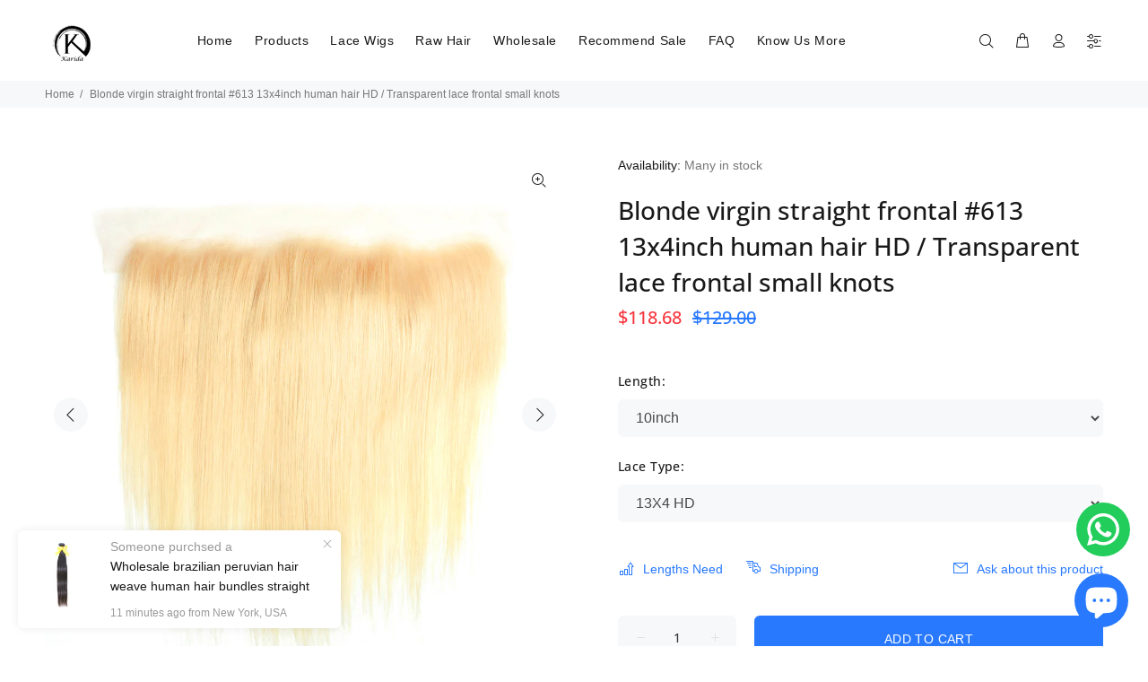

--- FILE ---
content_type: text/html; charset=utf-8
request_url: https://www.karidahair.com/products/blonde-virgin-straight-frontal-613-13x4inch-human-hair-hd-transparent-lace-frontal-small-knots
body_size: 43965
content:
<!doctype html>
<!--[if IE 9]> <html class="ie9 no-js" lang="en"> <![endif]-->
<!--[if (gt IE 9)|!(IE)]><!--> <html class="no-js" lang="en"> <!--<![endif]-->
<head>


  <!-- Basic page needs ================================================== -->
  <meta charset="utf-8">
  <!--[if IE]><meta http-equiv="X-UA-Compatible" content="IE=edge,chrome=1"><![endif]-->
  <meta name="viewport" content="width=device-width,initial-scale=1">
  <meta name="theme-color" content="#2879fe">
  <meta name="keywords" content="Shopify Template" />
  <meta name="author" content="p-themes">
  <link rel="canonical" href="https://www.karidahair.com/products/blonde-virgin-straight-frontal-613-13x4inch-human-hair-hd-transparent-lace-frontal-small-knots"><link rel="shortcut icon" href="//www.karidahair.com/cdn/shop/files/Karida32_32x32.png?v=1613741099" type="image/png"><!-- Title and description ================================================== --><title>Blonde virgin straight frontal #613 13x4inch human hair HD / Transpare
&ndash; Karida Hair
</title><meta name="description" content="Hair Detail Material: 100% human virgin hair Hair pattern: Straight Hair color: Blonde color #613 Unit weight: 50-80g per piece Lace size: 13&#39;&#39; x 4&#39;&#39;inch Length: 10-22inch available Base material: Swiss lace Lace color: HD / Transparent Available part: Free part Shipment: 3-7 days delivery time by FEDEX/DHL/TNT Payment"><!-- Social meta ================================================== --><!-- /snippets/social-meta-tags.liquid -->




<meta property="og:site_name" content="Karida Hair">
<meta property="og:url" content="https://www.karidahair.com/products/blonde-virgin-straight-frontal-613-13x4inch-human-hair-hd-transparent-lace-frontal-small-knots">
<meta property="og:title" content="Blonde virgin straight frontal #613 13x4inch human hair HD / Transparent lace frontal small knots">
<meta property="og:type" content="product">
<meta property="og:description" content="Hair Detail Material: 100% human virgin hair Hair pattern: Straight Hair color: Blonde color #613 Unit weight: 50-80g per piece Lace size: 13&#39;&#39; x 4&#39;&#39;inch Length: 10-22inch available Base material: Swiss lace Lace color: HD / Transparent Available part: Free part Shipment: 3-7 days delivery time by FEDEX/DHL/TNT Payment">

  <meta property="og:price:amount" content="96.60">
  <meta property="og:price:currency" content="USD">

<meta property="og:image" content="http://www.karidahair.com/cdn/shop/products/Blonde_Hair_Frontal_Straight_1200x1200.jpg?v=1571609339"><meta property="og:image" content="http://www.karidahair.com/cdn/shop/products/Blonde_European_Hair_Frontal_Straight_Hair_13X4_Frontal_Virgin_Hair_5_1200x1200.jpg?v=1571609339"><meta property="og:image" content="http://www.karidahair.com/cdn/shop/products/Blonde_Straight_frontal_613_color_13x4inch_human_hair_lace_frontal_with_boby_hair_2_1200x1200.jpg?v=1571609339">
<meta property="og:image:secure_url" content="https://www.karidahair.com/cdn/shop/products/Blonde_Hair_Frontal_Straight_1200x1200.jpg?v=1571609339"><meta property="og:image:secure_url" content="https://www.karidahair.com/cdn/shop/products/Blonde_European_Hair_Frontal_Straight_Hair_13X4_Frontal_Virgin_Hair_5_1200x1200.jpg?v=1571609339"><meta property="og:image:secure_url" content="https://www.karidahair.com/cdn/shop/products/Blonde_Straight_frontal_613_color_13x4inch_human_hair_lace_frontal_with_boby_hair_2_1200x1200.jpg?v=1571609339">


<meta name="twitter:card" content="summary_large_image">
<meta name="twitter:title" content="Blonde virgin straight frontal #613 13x4inch human hair HD / Transparent lace frontal small knots">
<meta name="twitter:description" content="Hair Detail Material: 100% human virgin hair Hair pattern: Straight Hair color: Blonde color #613 Unit weight: 50-80g per piece Lace size: 13&#39;&#39; x 4&#39;&#39;inch Length: 10-22inch available Base material: Swiss lace Lace color: HD / Transparent Available part: Free part Shipment: 3-7 days delivery time by FEDEX/DHL/TNT Payment">
<!-- Helpers ================================================== -->

  <!-- CSS ================================================== --><link href="https://fonts.googleapis.com/css?family=Metro Nova:100,200,300,400,500,600,700,800,900" rel="stylesheet" defer>
<link href="//www.karidahair.com/cdn/shop/t/7/assets/theme.css?v=38344978235819379061767858530" rel="stylesheet" type="text/css" media="all" />


<script src="//www.karidahair.com/cdn/shop/t/7/assets/jquery.min.js?v=146653844047132007351591348991" defer="defer"></script><!-- Header hook for plugins ================================================== -->
  <script>window.performance && window.performance.mark && window.performance.mark('shopify.content_for_header.start');</script><meta name="google-site-verification" content="-0GJ-pfPzdHED6WkJqKRvl9iotyMfdz0aVEhiI2vXkw">
<meta name="facebook-domain-verification" content="rhv87hvn2p4hpbcb4m5de126d6dwb1">
<meta id="shopify-digital-wallet" name="shopify-digital-wallet" content="/17183403/digital_wallets/dialog">
<meta name="shopify-checkout-api-token" content="fec42d58b20c3b8a1c639ba3de6a3120">
<meta id="in-context-paypal-metadata" data-shop-id="17183403" data-venmo-supported="true" data-environment="production" data-locale="en_US" data-paypal-v4="true" data-currency="USD">
<link rel="alternate" type="application/json+oembed" href="https://www.karidahair.com/products/blonde-virgin-straight-frontal-613-13x4inch-human-hair-hd-transparent-lace-frontal-small-knots.oembed">
<script async="async" src="/checkouts/internal/preloads.js?locale=en-CN"></script>
<script id="shopify-features" type="application/json">{"accessToken":"fec42d58b20c3b8a1c639ba3de6a3120","betas":["rich-media-storefront-analytics"],"domain":"www.karidahair.com","predictiveSearch":true,"shopId":17183403,"locale":"en"}</script>
<script>var Shopify = Shopify || {};
Shopify.shop = "karida-hair-official-store.myshopify.com";
Shopify.locale = "en";
Shopify.currency = {"active":"USD","rate":"1.0"};
Shopify.country = "CN";
Shopify.theme = {"name":"Wokiee","id":82873745517,"schema_name":"Wokiee","schema_version":"1.9.1","theme_store_id":null,"role":"main"};
Shopify.theme.handle = "null";
Shopify.theme.style = {"id":null,"handle":null};
Shopify.cdnHost = "www.karidahair.com/cdn";
Shopify.routes = Shopify.routes || {};
Shopify.routes.root = "/";</script>
<script type="module">!function(o){(o.Shopify=o.Shopify||{}).modules=!0}(window);</script>
<script>!function(o){function n(){var o=[];function n(){o.push(Array.prototype.slice.apply(arguments))}return n.q=o,n}var t=o.Shopify=o.Shopify||{};t.loadFeatures=n(),t.autoloadFeatures=n()}(window);</script>
<script id="shop-js-analytics" type="application/json">{"pageType":"product"}</script>
<script defer="defer" async type="module" src="//www.karidahair.com/cdn/shopifycloud/shop-js/modules/v2/client.init-shop-cart-sync_BApSsMSl.en.esm.js"></script>
<script defer="defer" async type="module" src="//www.karidahair.com/cdn/shopifycloud/shop-js/modules/v2/chunk.common_CBoos6YZ.esm.js"></script>
<script type="module">
  await import("//www.karidahair.com/cdn/shopifycloud/shop-js/modules/v2/client.init-shop-cart-sync_BApSsMSl.en.esm.js");
await import("//www.karidahair.com/cdn/shopifycloud/shop-js/modules/v2/chunk.common_CBoos6YZ.esm.js");

  window.Shopify.SignInWithShop?.initShopCartSync?.({"fedCMEnabled":true,"windoidEnabled":true});

</script>
<script>(function() {
  var isLoaded = false;
  function asyncLoad() {
    if (isLoaded) return;
    isLoaded = true;
    var urls = ["https:\/\/contactform.hulkapps.com\/skeletopapp.js?shop=karida-hair-official-store.myshopify.com","https:\/\/configs.carthike.com\/carthike.js?shop=karida-hair-official-store.myshopify.com"];
    for (var i = 0; i < urls.length; i++) {
      var s = document.createElement('script');
      s.type = 'text/javascript';
      s.async = true;
      s.src = urls[i];
      var x = document.getElementsByTagName('script')[0];
      x.parentNode.insertBefore(s, x);
    }
  };
  if(window.attachEvent) {
    window.attachEvent('onload', asyncLoad);
  } else {
    window.addEventListener('load', asyncLoad, false);
  }
})();</script>
<script id="__st">var __st={"a":17183403,"offset":28800,"reqid":"d0c5190d-4a77-4207-a6b9-1b36f1710593-1768895897","pageurl":"www.karidahair.com\/products\/blonde-virgin-straight-frontal-613-13x4inch-human-hair-hd-transparent-lace-frontal-small-knots","u":"b73580349866","p":"product","rtyp":"product","rid":3936782188653};</script>
<script>window.ShopifyPaypalV4VisibilityTracking = true;</script>
<script id="captcha-bootstrap">!function(){'use strict';const t='contact',e='account',n='new_comment',o=[[t,t],['blogs',n],['comments',n],[t,'customer']],c=[[e,'customer_login'],[e,'guest_login'],[e,'recover_customer_password'],[e,'create_customer']],r=t=>t.map((([t,e])=>`form[action*='/${t}']:not([data-nocaptcha='true']) input[name='form_type'][value='${e}']`)).join(','),a=t=>()=>t?[...document.querySelectorAll(t)].map((t=>t.form)):[];function s(){const t=[...o],e=r(t);return a(e)}const i='password',u='form_key',d=['recaptcha-v3-token','g-recaptcha-response','h-captcha-response',i],f=()=>{try{return window.sessionStorage}catch{return}},m='__shopify_v',_=t=>t.elements[u];function p(t,e,n=!1){try{const o=window.sessionStorage,c=JSON.parse(o.getItem(e)),{data:r}=function(t){const{data:e,action:n}=t;return t[m]||n?{data:e,action:n}:{data:t,action:n}}(c);for(const[e,n]of Object.entries(r))t.elements[e]&&(t.elements[e].value=n);n&&o.removeItem(e)}catch(o){console.error('form repopulation failed',{error:o})}}const l='form_type',E='cptcha';function T(t){t.dataset[E]=!0}const w=window,h=w.document,L='Shopify',v='ce_forms',y='captcha';let A=!1;((t,e)=>{const n=(g='f06e6c50-85a8-45c8-87d0-21a2b65856fe',I='https://cdn.shopify.com/shopifycloud/storefront-forms-hcaptcha/ce_storefront_forms_captcha_hcaptcha.v1.5.2.iife.js',D={infoText:'Protected by hCaptcha',privacyText:'Privacy',termsText:'Terms'},(t,e,n)=>{const o=w[L][v],c=o.bindForm;if(c)return c(t,g,e,D).then(n);var r;o.q.push([[t,g,e,D],n]),r=I,A||(h.body.append(Object.assign(h.createElement('script'),{id:'captcha-provider',async:!0,src:r})),A=!0)});var g,I,D;w[L]=w[L]||{},w[L][v]=w[L][v]||{},w[L][v].q=[],w[L][y]=w[L][y]||{},w[L][y].protect=function(t,e){n(t,void 0,e),T(t)},Object.freeze(w[L][y]),function(t,e,n,w,h,L){const[v,y,A,g]=function(t,e,n){const i=e?o:[],u=t?c:[],d=[...i,...u],f=r(d),m=r(i),_=r(d.filter((([t,e])=>n.includes(e))));return[a(f),a(m),a(_),s()]}(w,h,L),I=t=>{const e=t.target;return e instanceof HTMLFormElement?e:e&&e.form},D=t=>v().includes(t);t.addEventListener('submit',(t=>{const e=I(t);if(!e)return;const n=D(e)&&!e.dataset.hcaptchaBound&&!e.dataset.recaptchaBound,o=_(e),c=g().includes(e)&&(!o||!o.value);(n||c)&&t.preventDefault(),c&&!n&&(function(t){try{if(!f())return;!function(t){const e=f();if(!e)return;const n=_(t);if(!n)return;const o=n.value;o&&e.removeItem(o)}(t);const e=Array.from(Array(32),(()=>Math.random().toString(36)[2])).join('');!function(t,e){_(t)||t.append(Object.assign(document.createElement('input'),{type:'hidden',name:u})),t.elements[u].value=e}(t,e),function(t,e){const n=f();if(!n)return;const o=[...t.querySelectorAll(`input[type='${i}']`)].map((({name:t})=>t)),c=[...d,...o],r={};for(const[a,s]of new FormData(t).entries())c.includes(a)||(r[a]=s);n.setItem(e,JSON.stringify({[m]:1,action:t.action,data:r}))}(t,e)}catch(e){console.error('failed to persist form',e)}}(e),e.submit())}));const S=(t,e)=>{t&&!t.dataset[E]&&(n(t,e.some((e=>e===t))),T(t))};for(const o of['focusin','change'])t.addEventListener(o,(t=>{const e=I(t);D(e)&&S(e,y())}));const B=e.get('form_key'),M=e.get(l),P=B&&M;t.addEventListener('DOMContentLoaded',(()=>{const t=y();if(P)for(const e of t)e.elements[l].value===M&&p(e,B);[...new Set([...A(),...v().filter((t=>'true'===t.dataset.shopifyCaptcha))])].forEach((e=>S(e,t)))}))}(h,new URLSearchParams(w.location.search),n,t,e,['guest_login'])})(!0,!0)}();</script>
<script integrity="sha256-4kQ18oKyAcykRKYeNunJcIwy7WH5gtpwJnB7kiuLZ1E=" data-source-attribution="shopify.loadfeatures" defer="defer" src="//www.karidahair.com/cdn/shopifycloud/storefront/assets/storefront/load_feature-a0a9edcb.js" crossorigin="anonymous"></script>
<script data-source-attribution="shopify.dynamic_checkout.dynamic.init">var Shopify=Shopify||{};Shopify.PaymentButton=Shopify.PaymentButton||{isStorefrontPortableWallets:!0,init:function(){window.Shopify.PaymentButton.init=function(){};var t=document.createElement("script");t.src="https://www.karidahair.com/cdn/shopifycloud/portable-wallets/latest/portable-wallets.en.js",t.type="module",document.head.appendChild(t)}};
</script>
<script data-source-attribution="shopify.dynamic_checkout.buyer_consent">
  function portableWalletsHideBuyerConsent(e){var t=document.getElementById("shopify-buyer-consent"),n=document.getElementById("shopify-subscription-policy-button");t&&n&&(t.classList.add("hidden"),t.setAttribute("aria-hidden","true"),n.removeEventListener("click",e))}function portableWalletsShowBuyerConsent(e){var t=document.getElementById("shopify-buyer-consent"),n=document.getElementById("shopify-subscription-policy-button");t&&n&&(t.classList.remove("hidden"),t.removeAttribute("aria-hidden"),n.addEventListener("click",e))}window.Shopify?.PaymentButton&&(window.Shopify.PaymentButton.hideBuyerConsent=portableWalletsHideBuyerConsent,window.Shopify.PaymentButton.showBuyerConsent=portableWalletsShowBuyerConsent);
</script>
<script>
  function portableWalletsCleanup(e){e&&e.src&&console.error("Failed to load portable wallets script "+e.src);var t=document.querySelectorAll("shopify-accelerated-checkout .shopify-payment-button__skeleton, shopify-accelerated-checkout-cart .wallet-cart-button__skeleton"),e=document.getElementById("shopify-buyer-consent");for(let e=0;e<t.length;e++)t[e].remove();e&&e.remove()}function portableWalletsNotLoadedAsModule(e){e instanceof ErrorEvent&&"string"==typeof e.message&&e.message.includes("import.meta")&&"string"==typeof e.filename&&e.filename.includes("portable-wallets")&&(window.removeEventListener("error",portableWalletsNotLoadedAsModule),window.Shopify.PaymentButton.failedToLoad=e,"loading"===document.readyState?document.addEventListener("DOMContentLoaded",window.Shopify.PaymentButton.init):window.Shopify.PaymentButton.init())}window.addEventListener("error",portableWalletsNotLoadedAsModule);
</script>

<script type="module" src="https://www.karidahair.com/cdn/shopifycloud/portable-wallets/latest/portable-wallets.en.js" onError="portableWalletsCleanup(this)" crossorigin="anonymous"></script>
<script nomodule>
  document.addEventListener("DOMContentLoaded", portableWalletsCleanup);
</script>

<link id="shopify-accelerated-checkout-styles" rel="stylesheet" media="screen" href="https://www.karidahair.com/cdn/shopifycloud/portable-wallets/latest/accelerated-checkout-backwards-compat.css" crossorigin="anonymous">
<style id="shopify-accelerated-checkout-cart">
        #shopify-buyer-consent {
  margin-top: 1em;
  display: inline-block;
  width: 100%;
}

#shopify-buyer-consent.hidden {
  display: none;
}

#shopify-subscription-policy-button {
  background: none;
  border: none;
  padding: 0;
  text-decoration: underline;
  font-size: inherit;
  cursor: pointer;
}

#shopify-subscription-policy-button::before {
  box-shadow: none;
}

      </style>
<script id="sections-script" data-sections="promo-fixed" defer="defer" src="//www.karidahair.com/cdn/shop/t/7/compiled_assets/scripts.js?v=3310"></script>
<script>window.performance && window.performance.mark && window.performance.mark('shopify.content_for_header.end');</script>
  <!-- /Header hook for plugins ================================================== -->
<script>window.__pagefly_analytics_settings__={"acceptTracking":false};</script>
   
<!-- Start of Judge.me Core -->
<link rel="dns-prefetch" href="https://cdn.judge.me/">
<script data-cfasync='false' class='jdgm-settings-script'>window.jdgmSettings={"pagination":5,"disable_web_reviews":false,"badge_no_review_text":"No reviews","badge_n_reviews_text":"{{ n }} review/reviews","hide_badge_preview_if_no_reviews":true,"badge_hide_text":false,"enforce_center_preview_badge":false,"widget_title":"Customer Reviews","widget_open_form_text":"Write a review","widget_close_form_text":"Cancel review","widget_refresh_page_text":"Refresh page","widget_summary_text":"Based on {{ number_of_reviews }} review/reviews","widget_no_review_text":"Be the first to write a review","widget_name_field_text":"Display name","widget_verified_name_field_text":"Verified Name (public)","widget_name_placeholder_text":"Display name","widget_required_field_error_text":"This field is required.","widget_email_field_text":"Email address","widget_verified_email_field_text":"Verified Email (private, can not be edited)","widget_email_placeholder_text":"Your email address","widget_email_field_error_text":"Please enter a valid email address.","widget_rating_field_text":"Rating","widget_review_title_field_text":"Review Title","widget_review_title_placeholder_text":"Give your review a title","widget_review_body_field_text":"Review content","widget_review_body_placeholder_text":"Start writing here...","widget_pictures_field_text":"Picture/Video (optional)","widget_submit_review_text":"Submit Review","widget_submit_verified_review_text":"Submit Verified Review","widget_submit_success_msg_with_auto_publish":"Thank you! Please refresh the page in a few moments to see your review. You can remove or edit your review by logging into \u003ca href='https://judge.me/login' target='_blank' rel='nofollow noopener'\u003eJudge.me\u003c/a\u003e","widget_submit_success_msg_no_auto_publish":"Thank you! Your review will be published as soon as it is approved by the shop admin. You can remove or edit your review by logging into \u003ca href='https://judge.me/login' target='_blank' rel='nofollow noopener'\u003eJudge.me\u003c/a\u003e","widget_show_default_reviews_out_of_total_text":"Showing {{ n_reviews_shown }} out of {{ n_reviews }} reviews.","widget_show_all_link_text":"Show all","widget_show_less_link_text":"Show less","widget_author_said_text":"{{ reviewer_name }} said:","widget_days_text":"{{ n }} days ago","widget_weeks_text":"{{ n }} week/weeks ago","widget_months_text":"{{ n }} month/months ago","widget_years_text":"{{ n }} year/years ago","widget_yesterday_text":"Yesterday","widget_today_text":"Today","widget_replied_text":"\u003e\u003e {{ shop_name }} replied:","widget_read_more_text":"Read more","widget_reviewer_name_as_initial":"","widget_rating_filter_color":"#fbcd0a","widget_rating_filter_see_all_text":"See all reviews","widget_sorting_most_recent_text":"Most Recent","widget_sorting_highest_rating_text":"Highest Rating","widget_sorting_lowest_rating_text":"Lowest Rating","widget_sorting_with_pictures_text":"Only Pictures","widget_sorting_most_helpful_text":"Most Helpful","widget_open_question_form_text":"Ask a question","widget_reviews_subtab_text":"Reviews","widget_questions_subtab_text":"Questions","widget_question_label_text":"Question","widget_answer_label_text":"Answer","widget_question_placeholder_text":"Write your question here","widget_submit_question_text":"Submit Question","widget_question_submit_success_text":"Thank you for your question! We will notify you once it gets answered.","verified_badge_text":"Verified","verified_badge_bg_color":"","verified_badge_text_color":"","verified_badge_placement":"left-of-reviewer-name","widget_review_max_height":"","widget_hide_border":false,"widget_social_share":false,"widget_thumb":false,"widget_review_location_show":false,"widget_location_format":"","all_reviews_include_out_of_store_products":true,"all_reviews_out_of_store_text":"(out of store)","all_reviews_pagination":100,"all_reviews_product_name_prefix_text":"about","enable_review_pictures":false,"enable_question_anwser":false,"widget_theme":"default","review_date_format":"mm/dd/yyyy","default_sort_method":"most-recent","widget_product_reviews_subtab_text":"Product Reviews","widget_shop_reviews_subtab_text":"Shop Reviews","widget_other_products_reviews_text":"Reviews for other products","widget_store_reviews_subtab_text":"Store reviews","widget_no_store_reviews_text":"This store hasn't received any reviews yet","widget_web_restriction_product_reviews_text":"This product hasn't received any reviews yet","widget_no_items_text":"No items found","widget_show_more_text":"Show more","widget_write_a_store_review_text":"Write a Store Review","widget_other_languages_heading":"Reviews in Other Languages","widget_translate_review_text":"Translate review to {{ language }}","widget_translating_review_text":"Translating...","widget_show_original_translation_text":"Show original ({{ language }})","widget_translate_review_failed_text":"Review couldn't be translated.","widget_translate_review_retry_text":"Retry","widget_translate_review_try_again_later_text":"Try again later","show_product_url_for_grouped_product":false,"widget_sorting_pictures_first_text":"Pictures First","show_pictures_on_all_rev_page_mobile":false,"show_pictures_on_all_rev_page_desktop":false,"floating_tab_hide_mobile_install_preference":false,"floating_tab_button_name":"★ Reviews","floating_tab_title":"Let customers speak for us","floating_tab_button_color":"","floating_tab_button_background_color":"","floating_tab_url":"","floating_tab_url_enabled":false,"floating_tab_tab_style":"text","all_reviews_text_badge_text":"Customers rate us {{ shop.metafields.judgeme.all_reviews_rating | round: 1 }}/5 based on {{ shop.metafields.judgeme.all_reviews_count }} reviews.","all_reviews_text_badge_text_branded_style":"{{ shop.metafields.judgeme.all_reviews_rating | round: 1 }} out of 5 stars based on {{ shop.metafields.judgeme.all_reviews_count }} reviews","is_all_reviews_text_badge_a_link":false,"show_stars_for_all_reviews_text_badge":false,"all_reviews_text_badge_url":"","all_reviews_text_style":"text","all_reviews_text_color_style":"judgeme_brand_color","all_reviews_text_color":"#108474","all_reviews_text_show_jm_brand":true,"featured_carousel_show_header":true,"featured_carousel_title":"Let customers speak for us","testimonials_carousel_title":"Customers are saying","videos_carousel_title":"Real customer stories","cards_carousel_title":"Customers are saying","featured_carousel_count_text":"from {{ n }} reviews","featured_carousel_add_link_to_all_reviews_page":false,"featured_carousel_url":"","featured_carousel_show_images":true,"featured_carousel_autoslide_interval":5,"featured_carousel_arrows_on_the_sides":false,"featured_carousel_height":250,"featured_carousel_width":80,"featured_carousel_image_size":0,"featured_carousel_image_height":250,"featured_carousel_arrow_color":"#eeeeee","verified_count_badge_style":"vintage","verified_count_badge_orientation":"horizontal","verified_count_badge_color_style":"judgeme_brand_color","verified_count_badge_color":"#108474","is_verified_count_badge_a_link":false,"verified_count_badge_url":"","verified_count_badge_show_jm_brand":true,"widget_rating_preset_default":5,"widget_first_sub_tab":"product-reviews","widget_show_histogram":true,"widget_histogram_use_custom_color":false,"widget_pagination_use_custom_color":false,"widget_star_use_custom_color":false,"widget_verified_badge_use_custom_color":false,"widget_write_review_use_custom_color":false,"picture_reminder_submit_button":"Upload Pictures","enable_review_videos":false,"mute_video_by_default":false,"widget_sorting_videos_first_text":"Videos First","widget_review_pending_text":"Pending","featured_carousel_items_for_large_screen":3,"social_share_options_order":"Facebook,Twitter","remove_microdata_snippet":false,"disable_json_ld":false,"enable_json_ld_products":false,"preview_badge_show_question_text":false,"preview_badge_no_question_text":"No questions","preview_badge_n_question_text":"{{ number_of_questions }} question/questions","qa_badge_show_icon":false,"qa_badge_position":"same-row","remove_judgeme_branding":false,"widget_add_search_bar":false,"widget_search_bar_placeholder":"Search","widget_sorting_verified_only_text":"Verified only","featured_carousel_theme":"default","featured_carousel_show_rating":true,"featured_carousel_show_title":true,"featured_carousel_show_body":true,"featured_carousel_show_date":false,"featured_carousel_show_reviewer":true,"featured_carousel_show_product":false,"featured_carousel_header_background_color":"#108474","featured_carousel_header_text_color":"#ffffff","featured_carousel_name_product_separator":"reviewed","featured_carousel_full_star_background":"#108474","featured_carousel_empty_star_background":"#dadada","featured_carousel_vertical_theme_background":"#f9fafb","featured_carousel_verified_badge_enable":false,"featured_carousel_verified_badge_color":"#108474","featured_carousel_border_style":"round","featured_carousel_review_line_length_limit":3,"featured_carousel_more_reviews_button_text":"Read more reviews","featured_carousel_view_product_button_text":"View product","all_reviews_page_load_reviews_on":"scroll","all_reviews_page_load_more_text":"Load More Reviews","disable_fb_tab_reviews":false,"enable_ajax_cdn_cache":false,"widget_public_name_text":"displayed publicly like","default_reviewer_name":"John Smith","default_reviewer_name_has_non_latin":true,"widget_reviewer_anonymous":"Anonymous","medals_widget_title":"Judge.me Review Medals","medals_widget_background_color":"#f9fafb","medals_widget_position":"footer_all_pages","medals_widget_border_color":"#f9fafb","medals_widget_verified_text_position":"left","medals_widget_use_monochromatic_version":false,"medals_widget_elements_color":"#108474","show_reviewer_avatar":true,"widget_invalid_yt_video_url_error_text":"Not a YouTube video URL","widget_max_length_field_error_text":"Please enter no more than {0} characters.","widget_show_country_flag":false,"widget_show_collected_via_shop_app":true,"widget_verified_by_shop_badge_style":"light","widget_verified_by_shop_text":"Verified by Shop","widget_show_photo_gallery":false,"widget_load_with_code_splitting":true,"widget_ugc_install_preference":false,"widget_ugc_title":"Made by us, Shared by you","widget_ugc_subtitle":"Tag us to see your picture featured in our page","widget_ugc_arrows_color":"#ffffff","widget_ugc_primary_button_text":"Buy Now","widget_ugc_primary_button_background_color":"#108474","widget_ugc_primary_button_text_color":"#ffffff","widget_ugc_primary_button_border_width":"0","widget_ugc_primary_button_border_style":"none","widget_ugc_primary_button_border_color":"#108474","widget_ugc_primary_button_border_radius":"25","widget_ugc_secondary_button_text":"Load More","widget_ugc_secondary_button_background_color":"#ffffff","widget_ugc_secondary_button_text_color":"#108474","widget_ugc_secondary_button_border_width":"2","widget_ugc_secondary_button_border_style":"solid","widget_ugc_secondary_button_border_color":"#108474","widget_ugc_secondary_button_border_radius":"25","widget_ugc_reviews_button_text":"View Reviews","widget_ugc_reviews_button_background_color":"#ffffff","widget_ugc_reviews_button_text_color":"#108474","widget_ugc_reviews_button_border_width":"2","widget_ugc_reviews_button_border_style":"solid","widget_ugc_reviews_button_border_color":"#108474","widget_ugc_reviews_button_border_radius":"25","widget_ugc_reviews_button_link_to":"judgeme-reviews-page","widget_ugc_show_post_date":true,"widget_ugc_max_width":"800","widget_rating_metafield_value_type":true,"widget_primary_color":"#108474","widget_enable_secondary_color":false,"widget_secondary_color":"#edf5f5","widget_summary_average_rating_text":"{{ average_rating }} out of 5","widget_media_grid_title":"Customer photos \u0026 videos","widget_media_grid_see_more_text":"See more","widget_round_style":false,"widget_show_product_medals":true,"widget_verified_by_judgeme_text":"Verified by Judge.me","widget_show_store_medals":true,"widget_verified_by_judgeme_text_in_store_medals":"Verified by Judge.me","widget_media_field_exceed_quantity_message":"Sorry, we can only accept {{ max_media }} for one review.","widget_media_field_exceed_limit_message":"{{ file_name }} is too large, please select a {{ media_type }} less than {{ size_limit }}MB.","widget_review_submitted_text":"Review Submitted!","widget_question_submitted_text":"Question Submitted!","widget_close_form_text_question":"Cancel","widget_write_your_answer_here_text":"Write your answer here","widget_enabled_branded_link":true,"widget_show_collected_by_judgeme":false,"widget_reviewer_name_color":"","widget_write_review_text_color":"","widget_write_review_bg_color":"","widget_collected_by_judgeme_text":"collected by Judge.me","widget_pagination_type":"standard","widget_load_more_text":"Load More","widget_load_more_color":"#108474","widget_full_review_text":"Full Review","widget_read_more_reviews_text":"Read More Reviews","widget_read_questions_text":"Read Questions","widget_questions_and_answers_text":"Questions \u0026 Answers","widget_verified_by_text":"Verified by","widget_verified_text":"Verified","widget_number_of_reviews_text":"{{ number_of_reviews }} reviews","widget_back_button_text":"Back","widget_next_button_text":"Next","widget_custom_forms_filter_button":"Filters","custom_forms_style":"vertical","widget_show_review_information":false,"how_reviews_are_collected":"How reviews are collected?","widget_show_review_keywords":false,"widget_gdpr_statement":"How we use your data: We'll only contact you about the review you left, and only if necessary. By submitting your review, you agree to Judge.me's \u003ca href='https://judge.me/terms' target='_blank' rel='nofollow noopener'\u003eterms\u003c/a\u003e, \u003ca href='https://judge.me/privacy' target='_blank' rel='nofollow noopener'\u003eprivacy\u003c/a\u003e and \u003ca href='https://judge.me/content-policy' target='_blank' rel='nofollow noopener'\u003econtent\u003c/a\u003e policies.","widget_multilingual_sorting_enabled":false,"widget_translate_review_content_enabled":false,"widget_translate_review_content_method":"manual","popup_widget_review_selection":"automatically_with_pictures","popup_widget_round_border_style":true,"popup_widget_show_title":true,"popup_widget_show_body":true,"popup_widget_show_reviewer":false,"popup_widget_show_product":true,"popup_widget_show_pictures":true,"popup_widget_use_review_picture":true,"popup_widget_show_on_home_page":true,"popup_widget_show_on_product_page":true,"popup_widget_show_on_collection_page":true,"popup_widget_show_on_cart_page":true,"popup_widget_position":"bottom_left","popup_widget_first_review_delay":5,"popup_widget_duration":5,"popup_widget_interval":5,"popup_widget_review_count":5,"popup_widget_hide_on_mobile":true,"review_snippet_widget_round_border_style":true,"review_snippet_widget_card_color":"#FFFFFF","review_snippet_widget_slider_arrows_background_color":"#FFFFFF","review_snippet_widget_slider_arrows_color":"#000000","review_snippet_widget_star_color":"#108474","show_product_variant":false,"all_reviews_product_variant_label_text":"Variant: ","widget_show_verified_branding":false,"widget_ai_summary_title":"Customers say","widget_ai_summary_disclaimer":"AI-powered review summary based on recent customer reviews","widget_show_ai_summary":false,"widget_show_ai_summary_bg":false,"widget_show_review_title_input":true,"redirect_reviewers_invited_via_email":"review_widget","request_store_review_after_product_review":false,"request_review_other_products_in_order":false,"review_form_color_scheme":"default","review_form_corner_style":"square","review_form_star_color":{},"review_form_text_color":"#333333","review_form_background_color":"#ffffff","review_form_field_background_color":"#fafafa","review_form_button_color":{},"review_form_button_text_color":"#ffffff","review_form_modal_overlay_color":"#000000","review_content_screen_title_text":"How would you rate this product?","review_content_introduction_text":"We would love it if you would share a bit about your experience.","store_review_form_title_text":"How would you rate this store?","store_review_form_introduction_text":"We would love it if you would share a bit about your experience.","show_review_guidance_text":true,"one_star_review_guidance_text":"Poor","five_star_review_guidance_text":"Great","customer_information_screen_title_text":"About you","customer_information_introduction_text":"Please tell us more about you.","custom_questions_screen_title_text":"Your experience in more detail","custom_questions_introduction_text":"Here are a few questions to help us understand more about your experience.","review_submitted_screen_title_text":"Thanks for your review!","review_submitted_screen_thank_you_text":"We are processing it and it will appear on the store soon.","review_submitted_screen_email_verification_text":"Please confirm your email by clicking the link we just sent you. This helps us keep reviews authentic.","review_submitted_request_store_review_text":"Would you like to share your experience of shopping with us?","review_submitted_review_other_products_text":"Would you like to review these products?","store_review_screen_title_text":"Would you like to share your experience of shopping with us?","store_review_introduction_text":"We value your feedback and use it to improve. Please share any thoughts or suggestions you have.","reviewer_media_screen_title_picture_text":"Share a picture","reviewer_media_introduction_picture_text":"Upload a photo to support your review.","reviewer_media_screen_title_video_text":"Share a video","reviewer_media_introduction_video_text":"Upload a video to support your review.","reviewer_media_screen_title_picture_or_video_text":"Share a picture or video","reviewer_media_introduction_picture_or_video_text":"Upload a photo or video to support your review.","reviewer_media_youtube_url_text":"Paste your Youtube URL here","advanced_settings_next_step_button_text":"Next","advanced_settings_close_review_button_text":"Close","modal_write_review_flow":false,"write_review_flow_required_text":"Required","write_review_flow_privacy_message_text":"We respect your privacy.","write_review_flow_anonymous_text":"Post review as anonymous","write_review_flow_visibility_text":"This won't be visible to other customers.","write_review_flow_multiple_selection_help_text":"Select as many as you like","write_review_flow_single_selection_help_text":"Select one option","write_review_flow_required_field_error_text":"This field is required","write_review_flow_invalid_email_error_text":"Please enter a valid email address","write_review_flow_max_length_error_text":"Max. {{ max_length }} characters.","write_review_flow_media_upload_text":"\u003cb\u003eClick to upload\u003c/b\u003e or drag and drop","write_review_flow_gdpr_statement":"We'll only contact you about your review if necessary. By submitting your review, you agree to our \u003ca href='https://judge.me/terms' target='_blank' rel='nofollow noopener'\u003eterms and conditions\u003c/a\u003e and \u003ca href='https://judge.me/privacy' target='_blank' rel='nofollow noopener'\u003eprivacy policy\u003c/a\u003e.","rating_only_reviews_enabled":false,"show_negative_reviews_help_screen":false,"new_review_flow_help_screen_rating_threshold":3,"negative_review_resolution_screen_title_text":"Tell us more","negative_review_resolution_text":"Your experience matters to us. If there were issues with your purchase, we're here to help. Feel free to reach out to us, we'd love the opportunity to make things right.","negative_review_resolution_button_text":"Contact us","negative_review_resolution_proceed_with_review_text":"Leave a review","negative_review_resolution_subject":"Issue with purchase from {{ shop_name }}.{{ order_name }}","preview_badge_collection_page_install_status":false,"widget_review_custom_css":"","preview_badge_custom_css":"","preview_badge_stars_count":"5-stars","featured_carousel_custom_css":"","floating_tab_custom_css":"","all_reviews_widget_custom_css":"","medals_widget_custom_css":"","verified_badge_custom_css":"","all_reviews_text_custom_css":"","transparency_badges_collected_via_store_invite":false,"transparency_badges_from_another_provider":false,"transparency_badges_collected_from_store_visitor":false,"transparency_badges_collected_by_verified_review_provider":false,"transparency_badges_earned_reward":false,"transparency_badges_collected_via_store_invite_text":"Review collected via store invitation","transparency_badges_from_another_provider_text":"Review collected from another provider","transparency_badges_collected_from_store_visitor_text":"Review collected from a store visitor","transparency_badges_written_in_google_text":"Review written in Google","transparency_badges_written_in_etsy_text":"Review written in Etsy","transparency_badges_written_in_shop_app_text":"Review written in Shop App","transparency_badges_earned_reward_text":"Review earned a reward for future purchase","product_review_widget_per_page":10,"widget_store_review_label_text":"Review about the store","checkout_comment_extension_title_on_product_page":"Customer Comments","checkout_comment_extension_num_latest_comment_show":5,"checkout_comment_extension_format":"name_and_timestamp","checkout_comment_customer_name":"last_initial","checkout_comment_comment_notification":true,"preview_badge_collection_page_install_preference":true,"preview_badge_home_page_install_preference":false,"preview_badge_product_page_install_preference":true,"review_widget_install_preference":"","review_carousel_install_preference":false,"floating_reviews_tab_install_preference":"none","verified_reviews_count_badge_install_preference":false,"all_reviews_text_install_preference":false,"review_widget_best_location":true,"judgeme_medals_install_preference":false,"review_widget_revamp_enabled":false,"review_widget_qna_enabled":false,"review_widget_header_theme":"minimal","review_widget_widget_title_enabled":true,"review_widget_header_text_size":"medium","review_widget_header_text_weight":"regular","review_widget_average_rating_style":"compact","review_widget_bar_chart_enabled":true,"review_widget_bar_chart_type":"numbers","review_widget_bar_chart_style":"standard","review_widget_expanded_media_gallery_enabled":false,"review_widget_reviews_section_theme":"standard","review_widget_image_style":"thumbnails","review_widget_review_image_ratio":"square","review_widget_stars_size":"medium","review_widget_verified_badge":"standard_text","review_widget_review_title_text_size":"medium","review_widget_review_text_size":"medium","review_widget_review_text_length":"medium","review_widget_number_of_columns_desktop":3,"review_widget_carousel_transition_speed":5,"review_widget_custom_questions_answers_display":"always","review_widget_button_text_color":"#FFFFFF","review_widget_text_color":"#000000","review_widget_lighter_text_color":"#7B7B7B","review_widget_corner_styling":"soft","review_widget_review_word_singular":"review","review_widget_review_word_plural":"reviews","review_widget_voting_label":"Helpful?","review_widget_shop_reply_label":"Reply from {{ shop_name }}:","review_widget_filters_title":"Filters","qna_widget_question_word_singular":"Question","qna_widget_question_word_plural":"Questions","qna_widget_answer_reply_label":"Answer from {{ answerer_name }}:","qna_content_screen_title_text":"Ask a question about this product","qna_widget_question_required_field_error_text":"Please enter your question.","qna_widget_flow_gdpr_statement":"We'll only contact you about your question if necessary. By submitting your question, you agree to our \u003ca href='https://judge.me/terms' target='_blank' rel='nofollow noopener'\u003eterms and conditions\u003c/a\u003e and \u003ca href='https://judge.me/privacy' target='_blank' rel='nofollow noopener'\u003eprivacy policy\u003c/a\u003e.","qna_widget_question_submitted_text":"Thanks for your question!","qna_widget_close_form_text_question":"Close","qna_widget_question_submit_success_text":"We’ll notify you by email when your question is answered.","all_reviews_widget_v2025_enabled":false,"all_reviews_widget_v2025_header_theme":"default","all_reviews_widget_v2025_widget_title_enabled":true,"all_reviews_widget_v2025_header_text_size":"medium","all_reviews_widget_v2025_header_text_weight":"regular","all_reviews_widget_v2025_average_rating_style":"compact","all_reviews_widget_v2025_bar_chart_enabled":true,"all_reviews_widget_v2025_bar_chart_type":"numbers","all_reviews_widget_v2025_bar_chart_style":"standard","all_reviews_widget_v2025_expanded_media_gallery_enabled":false,"all_reviews_widget_v2025_show_store_medals":true,"all_reviews_widget_v2025_show_photo_gallery":true,"all_reviews_widget_v2025_show_review_keywords":false,"all_reviews_widget_v2025_show_ai_summary":false,"all_reviews_widget_v2025_show_ai_summary_bg":false,"all_reviews_widget_v2025_add_search_bar":false,"all_reviews_widget_v2025_default_sort_method":"most-recent","all_reviews_widget_v2025_reviews_per_page":10,"all_reviews_widget_v2025_reviews_section_theme":"default","all_reviews_widget_v2025_image_style":"thumbnails","all_reviews_widget_v2025_review_image_ratio":"square","all_reviews_widget_v2025_stars_size":"medium","all_reviews_widget_v2025_verified_badge":"bold_badge","all_reviews_widget_v2025_review_title_text_size":"medium","all_reviews_widget_v2025_review_text_size":"medium","all_reviews_widget_v2025_review_text_length":"medium","all_reviews_widget_v2025_number_of_columns_desktop":3,"all_reviews_widget_v2025_carousel_transition_speed":5,"all_reviews_widget_v2025_custom_questions_answers_display":"always","all_reviews_widget_v2025_show_product_variant":false,"all_reviews_widget_v2025_show_reviewer_avatar":true,"all_reviews_widget_v2025_reviewer_name_as_initial":"","all_reviews_widget_v2025_review_location_show":false,"all_reviews_widget_v2025_location_format":"","all_reviews_widget_v2025_show_country_flag":false,"all_reviews_widget_v2025_verified_by_shop_badge_style":"light","all_reviews_widget_v2025_social_share":false,"all_reviews_widget_v2025_social_share_options_order":"Facebook,Twitter,LinkedIn,Pinterest","all_reviews_widget_v2025_pagination_type":"standard","all_reviews_widget_v2025_button_text_color":"#FFFFFF","all_reviews_widget_v2025_text_color":"#000000","all_reviews_widget_v2025_lighter_text_color":"#7B7B7B","all_reviews_widget_v2025_corner_styling":"soft","all_reviews_widget_v2025_title":"Customer reviews","all_reviews_widget_v2025_ai_summary_title":"Customers say about this store","all_reviews_widget_v2025_no_review_text":"Be the first to write a review","platform":"shopify","branding_url":"https://app.judge.me/reviews/stores/www.karidahair.com","branding_text":"Powered by Judge.me","locale":"en","reply_name":"Karida Hair","widget_version":"2.1","footer":true,"autopublish":true,"review_dates":true,"enable_custom_form":false,"shop_use_review_site":true,"shop_locale":"en","enable_multi_locales_translations":false,"show_review_title_input":true,"review_verification_email_status":"always","can_be_branded":false,"reply_name_text":"Karida Hair"};</script> <style class='jdgm-settings-style'>.jdgm-xx{left:0}.jdgm-histogram .jdgm-histogram__bar-content{background:#fbcd0a}.jdgm-histogram .jdgm-histogram__bar:after{background:#fbcd0a}.jdgm-prev-badge[data-average-rating='0.00']{display:none !important}.jdgm-author-all-initials{display:none !important}.jdgm-author-last-initial{display:none !important}.jdgm-rev-widg__title{visibility:hidden}.jdgm-rev-widg__summary-text{visibility:hidden}.jdgm-prev-badge__text{visibility:hidden}.jdgm-rev__replier:before{content:'Karida Hair'}.jdgm-rev__prod-link-prefix:before{content:'about'}.jdgm-rev__variant-label:before{content:'Variant: '}.jdgm-rev__out-of-store-text:before{content:'(out of store)'}@media only screen and (min-width: 768px){.jdgm-rev__pics .jdgm-rev_all-rev-page-picture-separator,.jdgm-rev__pics .jdgm-rev__product-picture{display:none}}@media only screen and (max-width: 768px){.jdgm-rev__pics .jdgm-rev_all-rev-page-picture-separator,.jdgm-rev__pics .jdgm-rev__product-picture{display:none}}.jdgm-preview-badge[data-template="index"]{display:none !important}.jdgm-verified-count-badget[data-from-snippet="true"]{display:none !important}.jdgm-carousel-wrapper[data-from-snippet="true"]{display:none !important}.jdgm-all-reviews-text[data-from-snippet="true"]{display:none !important}.jdgm-medals-section[data-from-snippet="true"]{display:none !important}.jdgm-ugc-media-wrapper[data-from-snippet="true"]{display:none !important}.jdgm-rev__transparency-badge[data-badge-type="review_collected_via_store_invitation"]{display:none !important}.jdgm-rev__transparency-badge[data-badge-type="review_collected_from_another_provider"]{display:none !important}.jdgm-rev__transparency-badge[data-badge-type="review_collected_from_store_visitor"]{display:none !important}.jdgm-rev__transparency-badge[data-badge-type="review_written_in_etsy"]{display:none !important}.jdgm-rev__transparency-badge[data-badge-type="review_written_in_google_business"]{display:none !important}.jdgm-rev__transparency-badge[data-badge-type="review_written_in_shop_app"]{display:none !important}.jdgm-rev__transparency-badge[data-badge-type="review_earned_for_future_purchase"]{display:none !important}
</style> <style class='jdgm-settings-style'></style>

  
  
  
  <style class='jdgm-miracle-styles'>
  @-webkit-keyframes jdgm-spin{0%{-webkit-transform:rotate(0deg);-ms-transform:rotate(0deg);transform:rotate(0deg)}100%{-webkit-transform:rotate(359deg);-ms-transform:rotate(359deg);transform:rotate(359deg)}}@keyframes jdgm-spin{0%{-webkit-transform:rotate(0deg);-ms-transform:rotate(0deg);transform:rotate(0deg)}100%{-webkit-transform:rotate(359deg);-ms-transform:rotate(359deg);transform:rotate(359deg)}}@font-face{font-family:'JudgemeStar';src:url("[data-uri]") format("woff");font-weight:normal;font-style:normal}.jdgm-star{font-family:'JudgemeStar';display:inline !important;text-decoration:none !important;padding:0 4px 0 0 !important;margin:0 !important;font-weight:bold;opacity:1;-webkit-font-smoothing:antialiased;-moz-osx-font-smoothing:grayscale}.jdgm-star:hover{opacity:1}.jdgm-star:last-of-type{padding:0 !important}.jdgm-star.jdgm--on:before{content:"\e000"}.jdgm-star.jdgm--off:before{content:"\e001"}.jdgm-star.jdgm--half:before{content:"\e002"}.jdgm-widget *{margin:0;line-height:1.4;-webkit-box-sizing:border-box;-moz-box-sizing:border-box;box-sizing:border-box;-webkit-overflow-scrolling:touch}.jdgm-hidden{display:none !important;visibility:hidden !important}.jdgm-temp-hidden{display:none}.jdgm-spinner{width:40px;height:40px;margin:auto;border-radius:50%;border-top:2px solid #eee;border-right:2px solid #eee;border-bottom:2px solid #eee;border-left:2px solid #ccc;-webkit-animation:jdgm-spin 0.8s infinite linear;animation:jdgm-spin 0.8s infinite linear}.jdgm-prev-badge{display:block !important}

</style>


  
  
   


<script data-cfasync='false' class='jdgm-script'>
!function(e){window.jdgm=window.jdgm||{},jdgm.CDN_HOST="https://cdn.judge.me/",
jdgm.docReady=function(d){(e.attachEvent?"complete"===e.readyState:"loading"!==e.readyState)?
setTimeout(d,0):e.addEventListener("DOMContentLoaded",d)},jdgm.loadCSS=function(d,t,o,s){
!o&&jdgm.loadCSS.requestedUrls.indexOf(d)>=0||(jdgm.loadCSS.requestedUrls.push(d),
(s=e.createElement("link")).rel="stylesheet",s.class="jdgm-stylesheet",s.media="nope!",
s.href=d,s.onload=function(){this.media="all",t&&setTimeout(t)},e.body.appendChild(s))},
jdgm.loadCSS.requestedUrls=[],jdgm.docReady(function(){(window.jdgmLoadCSS||e.querySelectorAll(
".jdgm-widget, .jdgm-all-reviews-page").length>0)&&(jdgmSettings.widget_load_with_code_splitting?
parseFloat(jdgmSettings.widget_version)>=3?jdgm.loadCSS(jdgm.CDN_HOST+"widget_v3/base.css"):
jdgm.loadCSS(jdgm.CDN_HOST+"widget/base.css"):jdgm.loadCSS(jdgm.CDN_HOST+"shopify_v2.css"))})}(document);
</script>
<script async data-cfasync="false" type="text/javascript" src="https://cdn.judge.me/loader.js"></script>

<noscript><link rel="stylesheet" type="text/css" media="all" href="https://cdn.judge.me/shopify_v2.css"></noscript>
<!-- End of Judge.me Core -->


<!-- "snippets/booster-common.liquid" was not rendered, the associated app was uninstalled -->
<script type="text/javascript">
  //BOOSTER APPS COMMON JS CODE
  window.BoosterApps = window.BoosterApps || {};
  window.BoosterApps.common = window.BoosterApps.common || {};
  window.BoosterApps.common.shop = {
    permanent_domain: 'karida-hair-official-store.myshopify.com',
    currency: "USD",
    money_format: "${{amount}}",
    id: 17183403
  };
  

  window.BoosterApps.common.template = 'product';
  window.BoosterApps.common.cart = {};
  window.BoosterApps.common.vapid_public_key = "BO5RJ2FA8w6MW2Qt1_MKSFtoVpVjUMLYkHb2arb7zZxEaYGTMuLvmZGabSHj8q0EwlzLWBAcAU_0z-z9Xps8kF8=";

  window.BoosterApps.cs_app_url = "/apps/ba_fb_app";

  window.BoosterApps.global_config = {"asset_urls":{"loy":{"init_js":"https:\/\/cdn.shopify.com\/s\/files\/1\/0194\/1736\/6592\/t\/1\/assets\/ba_loy_init.js?v=1643899006","widget_js":"https:\/\/cdn.shopify.com\/s\/files\/1\/0194\/1736\/6592\/t\/1\/assets\/ba_loy_widget.js?v=1643899010","widget_css":"https:\/\/cdn.shopify.com\/s\/files\/1\/0194\/1736\/6592\/t\/1\/assets\/ba_loy_widget.css?v=1630424861"},"rev":{"init_js":null,"widget_js":null,"modal_js":null,"widget_css":null,"modal_css":null},"pu":{"init_js":"https:\/\/cdn.shopify.com\/s\/files\/1\/0194\/1736\/6592\/t\/1\/assets\/ba_pu_init.js?v=1635877170"},"bis":{"init_js":"https:\/\/cdn.shopify.com\/s\/files\/1\/0194\/1736\/6592\/t\/1\/assets\/ba_bis_init.js?v=1633795418","modal_js":"https:\/\/cdn.shopify.com\/s\/files\/1\/0194\/1736\/6592\/t\/1\/assets\/ba_bis_modal.js?v=1633795421","modal_css":"https:\/\/cdn.shopify.com\/s\/files\/1\/0194\/1736\/6592\/t\/1\/assets\/ba_bis_modal.css?v=1620346071"},"widgets":{"init_js":"https:\/\/cdn.shopify.com\/s\/files\/1\/0194\/1736\/6592\/t\/1\/assets\/ba_widget_init.js?v=1643989783","modal_js":"https:\/\/cdn.shopify.com\/s\/files\/1\/0194\/1736\/6592\/t\/1\/assets\/ba_widget_modal.js?v=1643989786","modal_css":"https:\/\/cdn.shopify.com\/s\/files\/1\/0194\/1736\/6592\/t\/1\/assets\/ba_widget_modal.css?v=1643989789"},"global":{"helper_js":"https:\/\/cdn.shopify.com\/s\/files\/1\/0194\/1736\/6592\/t\/1\/assets\/ba_tracking.js?v=1637601969"}},"proxy_paths":{"pu":"\/apps\/ba_fb_app","app_metrics":"\/apps\/ba_fb_app\/app_metrics","push_subscription":"\/apps\/ba_fb_app\/push"},"aat":["pu"],"pv":false,"sts":false,"bam":false,"base_money_format":"${{amount}}"};



    window.BoosterApps.pu_config = {"push_prompt_cover_enabled":false,"push_prompt_cover_title":"One small step","push_prompt_cover_message":"Allow your browser to receive notifications"};


  for (i = 0; i < window.localStorage.length; i++) {
    var key = window.localStorage.key(i);
    if (key.slice(0,10) === "ba_msg_sub") {
      window.BoosterApps.can_update_cart = true;
    }
  }

  
    if (window.BoosterApps.common.template == 'product'){
      window.BoosterApps.common.product = {
        id: 3936782188653, price: 9660, handle: "blonde-virgin-straight-frontal-613-13x4inch-human-hair-hd-transparent-lace-frontal-small-knots", tags: ["Closures \u0026 Frontals","Color Hair","Lace Frontals","Straight Hair","Virgin Frontals 13×4","Wholesale Products"],
        available: true, title: "Blonde virgin straight frontal #613 13x4inch human hair HD \/ Transparent lace frontal small knots", variants: [{"id":29449161015405,"title":"10inch \/ 13X4 HD","option1":"10inch","option2":"13X4 HD","option3":null,"sku":"","requires_shipping":true,"taxable":true,"featured_image":null,"available":true,"name":"Blonde virgin straight frontal #613 13x4inch human hair HD \/ Transparent lace frontal small knots - 10inch \/ 13X4 HD","public_title":"10inch \/ 13X4 HD","options":["10inch","13X4 HD"],"price":11868,"weight":100,"compare_at_price":12900,"inventory_quantity":1,"inventory_management":null,"inventory_policy":"deny","barcode":"","requires_selling_plan":false,"selling_plan_allocations":[]},{"id":40506724319341,"title":"10inch \/ 13X4 Transparent","option1":"10inch","option2":"13X4 Transparent","option3":null,"sku":"","requires_shipping":true,"taxable":true,"featured_image":null,"available":true,"name":"Blonde virgin straight frontal #613 13x4inch human hair HD \/ Transparent lace frontal small knots - 10inch \/ 13X4 Transparent","public_title":"10inch \/ 13X4 Transparent","options":["10inch","13X4 Transparent"],"price":9660,"weight":100,"compare_at_price":10500,"inventory_quantity":0,"inventory_management":null,"inventory_policy":"deny","barcode":"","requires_selling_plan":false,"selling_plan_allocations":[]},{"id":29449161048173,"title":"12inch \/ 13X4 HD","option1":"12inch","option2":"13X4 HD","option3":null,"sku":"","requires_shipping":true,"taxable":true,"featured_image":null,"available":true,"name":"Blonde virgin straight frontal #613 13x4inch human hair HD \/ Transparent lace frontal small knots - 12inch \/ 13X4 HD","public_title":"12inch \/ 13X4 HD","options":["12inch","13X4 HD"],"price":12972,"weight":100,"compare_at_price":14100,"inventory_quantity":1,"inventory_management":null,"inventory_policy":"deny","barcode":"","requires_selling_plan":false,"selling_plan_allocations":[]},{"id":40506724352109,"title":"12inch \/ 13X4 Transparent","option1":"12inch","option2":"13X4 Transparent","option3":null,"sku":"","requires_shipping":true,"taxable":true,"featured_image":null,"available":true,"name":"Blonde virgin straight frontal #613 13x4inch human hair HD \/ Transparent lace frontal small knots - 12inch \/ 13X4 Transparent","public_title":"12inch \/ 13X4 Transparent","options":["12inch","13X4 Transparent"],"price":10672,"weight":100,"compare_at_price":11600,"inventory_quantity":0,"inventory_management":null,"inventory_policy":"deny","barcode":"","requires_selling_plan":false,"selling_plan_allocations":[]},{"id":29449161080941,"title":"14inch \/ 13X4 HD","option1":"14inch","option2":"13X4 HD","option3":null,"sku":"","requires_shipping":true,"taxable":true,"featured_image":null,"available":true,"name":"Blonde virgin straight frontal #613 13x4inch human hair HD \/ Transparent lace frontal small knots - 14inch \/ 13X4 HD","public_title":"14inch \/ 13X4 HD","options":["14inch","13X4 HD"],"price":13984,"weight":100,"compare_at_price":15200,"inventory_quantity":1,"inventory_management":null,"inventory_policy":"deny","barcode":"","requires_selling_plan":false,"selling_plan_allocations":[]},{"id":40506724384877,"title":"14inch \/ 13X4 Transparent","option1":"14inch","option2":"13X4 Transparent","option3":null,"sku":"","requires_shipping":true,"taxable":true,"featured_image":null,"available":true,"name":"Blonde virgin straight frontal #613 13x4inch human hair HD \/ Transparent lace frontal small knots - 14inch \/ 13X4 Transparent","public_title":"14inch \/ 13X4 Transparent","options":["14inch","13X4 Transparent"],"price":11684,"weight":100,"compare_at_price":12700,"inventory_quantity":0,"inventory_management":null,"inventory_policy":"deny","barcode":"","requires_selling_plan":false,"selling_plan_allocations":[]},{"id":29449161113709,"title":"16inch \/ 13X4 HD","option1":"16inch","option2":"13X4 HD","option3":null,"sku":"","requires_shipping":true,"taxable":true,"featured_image":null,"available":true,"name":"Blonde virgin straight frontal #613 13x4inch human hair HD \/ Transparent lace frontal small knots - 16inch \/ 13X4 HD","public_title":"16inch \/ 13X4 HD","options":["16inch","13X4 HD"],"price":14812,"weight":100,"compare_at_price":16100,"inventory_quantity":1,"inventory_management":null,"inventory_policy":"deny","barcode":"","requires_selling_plan":false,"selling_plan_allocations":[]},{"id":40506724417645,"title":"16inch \/ 13X4 Transparent","option1":"16inch","option2":"13X4 Transparent","option3":null,"sku":"","requires_shipping":true,"taxable":true,"featured_image":null,"available":true,"name":"Blonde virgin straight frontal #613 13x4inch human hair HD \/ Transparent lace frontal small knots - 16inch \/ 13X4 Transparent","public_title":"16inch \/ 13X4 Transparent","options":["16inch","13X4 Transparent"],"price":12512,"weight":100,"compare_at_price":13600,"inventory_quantity":0,"inventory_management":null,"inventory_policy":"deny","barcode":"","requires_selling_plan":false,"selling_plan_allocations":[]},{"id":29449161146477,"title":"18inch \/ 13X4 HD","option1":"18inch","option2":"13X4 HD","option3":null,"sku":"","requires_shipping":true,"taxable":true,"featured_image":null,"available":true,"name":"Blonde virgin straight frontal #613 13x4inch human hair HD \/ Transparent lace frontal small knots - 18inch \/ 13X4 HD","public_title":"18inch \/ 13X4 HD","options":["18inch","13X4 HD"],"price":15732,"weight":100,"compare_at_price":17100,"inventory_quantity":1,"inventory_management":null,"inventory_policy":"deny","barcode":"","requires_selling_plan":false,"selling_plan_allocations":[]},{"id":40506724450413,"title":"18inch \/ 13X4 Transparent","option1":"18inch","option2":"13X4 Transparent","option3":null,"sku":"","requires_shipping":true,"taxable":true,"featured_image":null,"available":true,"name":"Blonde virgin straight frontal #613 13x4inch human hair HD \/ Transparent lace frontal small knots - 18inch \/ 13X4 Transparent","public_title":"18inch \/ 13X4 Transparent","options":["18inch","13X4 Transparent"],"price":13432,"weight":100,"compare_at_price":14600,"inventory_quantity":0,"inventory_management":null,"inventory_policy":"deny","barcode":"","requires_selling_plan":false,"selling_plan_allocations":[]},{"id":29449161179245,"title":"20inch \/ 13X4 HD","option1":"20inch","option2":"13X4 HD","option3":null,"sku":"","requires_shipping":true,"taxable":true,"featured_image":null,"available":true,"name":"Blonde virgin straight frontal #613 13x4inch human hair HD \/ Transparent lace frontal small knots - 20inch \/ 13X4 HD","public_title":"20inch \/ 13X4 HD","options":["20inch","13X4 HD"],"price":16560,"weight":100,"compare_at_price":18000,"inventory_quantity":1,"inventory_management":null,"inventory_policy":"deny","barcode":"","requires_selling_plan":false,"selling_plan_allocations":[]},{"id":40506724483181,"title":"20inch \/ 13X4 Transparent","option1":"20inch","option2":"13X4 Transparent","option3":null,"sku":"","requires_shipping":true,"taxable":true,"featured_image":null,"available":true,"name":"Blonde virgin straight frontal #613 13x4inch human hair HD \/ Transparent lace frontal small knots - 20inch \/ 13X4 Transparent","public_title":"20inch \/ 13X4 Transparent","options":["20inch","13X4 Transparent"],"price":14260,"weight":100,"compare_at_price":15500,"inventory_quantity":0,"inventory_management":null,"inventory_policy":"deny","barcode":"","requires_selling_plan":false,"selling_plan_allocations":[]},{"id":40506724515949,"title":"22inch \/ 13X4 HD","option1":"22inch","option2":"13X4 HD","option3":null,"sku":"","requires_shipping":true,"taxable":true,"featured_image":null,"available":true,"name":"Blonde virgin straight frontal #613 13x4inch human hair HD \/ Transparent lace frontal small knots - 22inch \/ 13X4 HD","public_title":"22inch \/ 13X4 HD","options":["22inch","13X4 HD"],"price":18032,"weight":100,"compare_at_price":19600,"inventory_quantity":0,"inventory_management":null,"inventory_policy":"deny","barcode":"","requires_selling_plan":false,"selling_plan_allocations":[]},{"id":40506724548717,"title":"22inch \/ 13X4 Transparent","option1":"22inch","option2":"13X4 Transparent","option3":null,"sku":"","requires_shipping":true,"taxable":true,"featured_image":null,"available":true,"name":"Blonde virgin straight frontal #613 13x4inch human hair HD \/ Transparent lace frontal small knots - 22inch \/ 13X4 Transparent","public_title":"22inch \/ 13X4 Transparent","options":["22inch","13X4 Transparent"],"price":15732,"weight":100,"compare_at_price":17100,"inventory_quantity":0,"inventory_management":null,"inventory_policy":"deny","barcode":"","requires_selling_plan":false,"selling_plan_allocations":[]}]
      };
      window.BoosterApps.common.product.review_data = null;
    }
  

</script>


<script type="text/javascript">
  !function(e){var t={};function r(n){if(t[n])return t[n].exports;var o=t[n]={i:n,l:!1,exports:{}};return e[n].call(o.exports,o,o.exports,r),o.l=!0,o.exports}r.m=e,r.c=t,r.d=function(e,t,n){r.o(e,t)||Object.defineProperty(e,t,{enumerable:!0,get:n})},r.r=function(e){"undefined"!==typeof Symbol&&Symbol.toStringTag&&Object.defineProperty(e,Symbol.toStringTag,{value:"Module"}),Object.defineProperty(e,"__esModule",{value:!0})},r.t=function(e,t){if(1&t&&(e=r(e)),8&t)return e;if(4&t&&"object"===typeof e&&e&&e.__esModule)return e;var n=Object.create(null);if(r.r(n),Object.defineProperty(n,"default",{enumerable:!0,value:e}),2&t&&"string"!=typeof e)for(var o in e)r.d(n,o,function(t){return e[t]}.bind(null,o));return n},r.n=function(e){var t=e&&e.__esModule?function(){return e.default}:function(){return e};return r.d(t,"a",t),t},r.o=function(e,t){return Object.prototype.hasOwnProperty.call(e,t)},r.p="https://boosterapps.com/apps/push-marketing/packs/",r(r.s=21)}({21:function(e,t){}});
//# sourceMappingURL=application-3d64c6bcfede9eadaa72.js.map

  //Global snippet for Booster Apps
  //this is updated automatically - do not edit manually.

  function loadScript(src, defer, done) {
    var js = document.createElement('script');
    js.src = src;
    js.defer = defer;
    js.onload = function(){done();};
    js.onerror = function(){
      done(new Error('Failed to load script ' + src));
    };
    document.head.appendChild(js);
  }

  function browserSupportsAllFeatures() {
    return window.Promise && window.fetch && window.Symbol;
  }

  if (browserSupportsAllFeatures()) {
    main();
  } else {
    loadScript('https://polyfill-fastly.net/v3/polyfill.min.js?features=Promise,fetch', true, main);
  }

  function loadAppScripts(){



      loadScript(window.BoosterApps.global_config.asset_urls.pu.init_js, true, function(){});
  }

  function main(err) {
    //isolate the scope
    loadScript(window.BoosterApps.global_config.asset_urls.global.helper_js, false, loadAppScripts);
  }
</script>

<script src="https://cdn.shopify.com/extensions/e4b3a77b-20c9-4161-b1bb-deb87046128d/inbox-1253/assets/inbox-chat-loader.js" type="text/javascript" defer="defer"></script>
<link href="https://monorail-edge.shopifysvc.com" rel="dns-prefetch">
<script>(function(){if ("sendBeacon" in navigator && "performance" in window) {try {var session_token_from_headers = performance.getEntriesByType('navigation')[0].serverTiming.find(x => x.name == '_s').description;} catch {var session_token_from_headers = undefined;}var session_cookie_matches = document.cookie.match(/_shopify_s=([^;]*)/);var session_token_from_cookie = session_cookie_matches && session_cookie_matches.length === 2 ? session_cookie_matches[1] : "";var session_token = session_token_from_headers || session_token_from_cookie || "";function handle_abandonment_event(e) {var entries = performance.getEntries().filter(function(entry) {return /monorail-edge.shopifysvc.com/.test(entry.name);});if (!window.abandonment_tracked && entries.length === 0) {window.abandonment_tracked = true;var currentMs = Date.now();var navigation_start = performance.timing.navigationStart;var payload = {shop_id: 17183403,url: window.location.href,navigation_start,duration: currentMs - navigation_start,session_token,page_type: "product"};window.navigator.sendBeacon("https://monorail-edge.shopifysvc.com/v1/produce", JSON.stringify({schema_id: "online_store_buyer_site_abandonment/1.1",payload: payload,metadata: {event_created_at_ms: currentMs,event_sent_at_ms: currentMs}}));}}window.addEventListener('pagehide', handle_abandonment_event);}}());</script>
<script id="web-pixels-manager-setup">(function e(e,d,r,n,o){if(void 0===o&&(o={}),!Boolean(null===(a=null===(i=window.Shopify)||void 0===i?void 0:i.analytics)||void 0===a?void 0:a.replayQueue)){var i,a;window.Shopify=window.Shopify||{};var t=window.Shopify;t.analytics=t.analytics||{};var s=t.analytics;s.replayQueue=[],s.publish=function(e,d,r){return s.replayQueue.push([e,d,r]),!0};try{self.performance.mark("wpm:start")}catch(e){}var l=function(){var e={modern:/Edge?\/(1{2}[4-9]|1[2-9]\d|[2-9]\d{2}|\d{4,})\.\d+(\.\d+|)|Firefox\/(1{2}[4-9]|1[2-9]\d|[2-9]\d{2}|\d{4,})\.\d+(\.\d+|)|Chrom(ium|e)\/(9{2}|\d{3,})\.\d+(\.\d+|)|(Maci|X1{2}).+ Version\/(15\.\d+|(1[6-9]|[2-9]\d|\d{3,})\.\d+)([,.]\d+|)( \(\w+\)|)( Mobile\/\w+|) Safari\/|Chrome.+OPR\/(9{2}|\d{3,})\.\d+\.\d+|(CPU[ +]OS|iPhone[ +]OS|CPU[ +]iPhone|CPU IPhone OS|CPU iPad OS)[ +]+(15[._]\d+|(1[6-9]|[2-9]\d|\d{3,})[._]\d+)([._]\d+|)|Android:?[ /-](13[3-9]|1[4-9]\d|[2-9]\d{2}|\d{4,})(\.\d+|)(\.\d+|)|Android.+Firefox\/(13[5-9]|1[4-9]\d|[2-9]\d{2}|\d{4,})\.\d+(\.\d+|)|Android.+Chrom(ium|e)\/(13[3-9]|1[4-9]\d|[2-9]\d{2}|\d{4,})\.\d+(\.\d+|)|SamsungBrowser\/([2-9]\d|\d{3,})\.\d+/,legacy:/Edge?\/(1[6-9]|[2-9]\d|\d{3,})\.\d+(\.\d+|)|Firefox\/(5[4-9]|[6-9]\d|\d{3,})\.\d+(\.\d+|)|Chrom(ium|e)\/(5[1-9]|[6-9]\d|\d{3,})\.\d+(\.\d+|)([\d.]+$|.*Safari\/(?![\d.]+ Edge\/[\d.]+$))|(Maci|X1{2}).+ Version\/(10\.\d+|(1[1-9]|[2-9]\d|\d{3,})\.\d+)([,.]\d+|)( \(\w+\)|)( Mobile\/\w+|) Safari\/|Chrome.+OPR\/(3[89]|[4-9]\d|\d{3,})\.\d+\.\d+|(CPU[ +]OS|iPhone[ +]OS|CPU[ +]iPhone|CPU IPhone OS|CPU iPad OS)[ +]+(10[._]\d+|(1[1-9]|[2-9]\d|\d{3,})[._]\d+)([._]\d+|)|Android:?[ /-](13[3-9]|1[4-9]\d|[2-9]\d{2}|\d{4,})(\.\d+|)(\.\d+|)|Mobile Safari.+OPR\/([89]\d|\d{3,})\.\d+\.\d+|Android.+Firefox\/(13[5-9]|1[4-9]\d|[2-9]\d{2}|\d{4,})\.\d+(\.\d+|)|Android.+Chrom(ium|e)\/(13[3-9]|1[4-9]\d|[2-9]\d{2}|\d{4,})\.\d+(\.\d+|)|Android.+(UC? ?Browser|UCWEB|U3)[ /]?(15\.([5-9]|\d{2,})|(1[6-9]|[2-9]\d|\d{3,})\.\d+)\.\d+|SamsungBrowser\/(5\.\d+|([6-9]|\d{2,})\.\d+)|Android.+MQ{2}Browser\/(14(\.(9|\d{2,})|)|(1[5-9]|[2-9]\d|\d{3,})(\.\d+|))(\.\d+|)|K[Aa][Ii]OS\/(3\.\d+|([4-9]|\d{2,})\.\d+)(\.\d+|)/},d=e.modern,r=e.legacy,n=navigator.userAgent;return n.match(d)?"modern":n.match(r)?"legacy":"unknown"}(),u="modern"===l?"modern":"legacy",c=(null!=n?n:{modern:"",legacy:""})[u],f=function(e){return[e.baseUrl,"/wpm","/b",e.hashVersion,"modern"===e.buildTarget?"m":"l",".js"].join("")}({baseUrl:d,hashVersion:r,buildTarget:u}),m=function(e){var d=e.version,r=e.bundleTarget,n=e.surface,o=e.pageUrl,i=e.monorailEndpoint;return{emit:function(e){var a=e.status,t=e.errorMsg,s=(new Date).getTime(),l=JSON.stringify({metadata:{event_sent_at_ms:s},events:[{schema_id:"web_pixels_manager_load/3.1",payload:{version:d,bundle_target:r,page_url:o,status:a,surface:n,error_msg:t},metadata:{event_created_at_ms:s}}]});if(!i)return console&&console.warn&&console.warn("[Web Pixels Manager] No Monorail endpoint provided, skipping logging."),!1;try{return self.navigator.sendBeacon.bind(self.navigator)(i,l)}catch(e){}var u=new XMLHttpRequest;try{return u.open("POST",i,!0),u.setRequestHeader("Content-Type","text/plain"),u.send(l),!0}catch(e){return console&&console.warn&&console.warn("[Web Pixels Manager] Got an unhandled error while logging to Monorail."),!1}}}}({version:r,bundleTarget:l,surface:e.surface,pageUrl:self.location.href,monorailEndpoint:e.monorailEndpoint});try{o.browserTarget=l,function(e){var d=e.src,r=e.async,n=void 0===r||r,o=e.onload,i=e.onerror,a=e.sri,t=e.scriptDataAttributes,s=void 0===t?{}:t,l=document.createElement("script"),u=document.querySelector("head"),c=document.querySelector("body");if(l.async=n,l.src=d,a&&(l.integrity=a,l.crossOrigin="anonymous"),s)for(var f in s)if(Object.prototype.hasOwnProperty.call(s,f))try{l.dataset[f]=s[f]}catch(e){}if(o&&l.addEventListener("load",o),i&&l.addEventListener("error",i),u)u.appendChild(l);else{if(!c)throw new Error("Did not find a head or body element to append the script");c.appendChild(l)}}({src:f,async:!0,onload:function(){if(!function(){var e,d;return Boolean(null===(d=null===(e=window.Shopify)||void 0===e?void 0:e.analytics)||void 0===d?void 0:d.initialized)}()){var d=window.webPixelsManager.init(e)||void 0;if(d){var r=window.Shopify.analytics;r.replayQueue.forEach((function(e){var r=e[0],n=e[1],o=e[2];d.publishCustomEvent(r,n,o)})),r.replayQueue=[],r.publish=d.publishCustomEvent,r.visitor=d.visitor,r.initialized=!0}}},onerror:function(){return m.emit({status:"failed",errorMsg:"".concat(f," has failed to load")})},sri:function(e){var d=/^sha384-[A-Za-z0-9+/=]+$/;return"string"==typeof e&&d.test(e)}(c)?c:"",scriptDataAttributes:o}),m.emit({status:"loading"})}catch(e){m.emit({status:"failed",errorMsg:(null==e?void 0:e.message)||"Unknown error"})}}})({shopId: 17183403,storefrontBaseUrl: "https://www.karidahair.com",extensionsBaseUrl: "https://extensions.shopifycdn.com/cdn/shopifycloud/web-pixels-manager",monorailEndpoint: "https://monorail-edge.shopifysvc.com/unstable/produce_batch",surface: "storefront-renderer",enabledBetaFlags: ["2dca8a86"],webPixelsConfigList: [{"id":"737247341","configuration":"{\"webPixelName\":\"Judge.me\"}","eventPayloadVersion":"v1","runtimeContext":"STRICT","scriptVersion":"34ad157958823915625854214640f0bf","type":"APP","apiClientId":683015,"privacyPurposes":["ANALYTICS"],"dataSharingAdjustments":{"protectedCustomerApprovalScopes":["read_customer_email","read_customer_name","read_customer_personal_data","read_customer_phone"]}},{"id":"290422893","configuration":"{\"config\":\"{\\\"pixel_id\\\":\\\"AW-790099034\\\",\\\"target_country\\\":\\\"US\\\",\\\"gtag_events\\\":[{\\\"type\\\":\\\"search\\\",\\\"action_label\\\":\\\"AW-790099034\\\/WRVCCKOY2KkBENro3_gC\\\"},{\\\"type\\\":\\\"begin_checkout\\\",\\\"action_label\\\":\\\"AW-790099034\\\/GAIJCKCY2KkBENro3_gC\\\"},{\\\"type\\\":\\\"view_item\\\",\\\"action_label\\\":[\\\"AW-790099034\\\/a7tZCJqY2KkBENro3_gC\\\",\\\"MC-F8QHG09DSZ\\\"]},{\\\"type\\\":\\\"purchase\\\",\\\"action_label\\\":[\\\"AW-790099034\\\/D5p1CJeY2KkBENro3_gC\\\",\\\"MC-F8QHG09DSZ\\\"]},{\\\"type\\\":\\\"page_view\\\",\\\"action_label\\\":[\\\"AW-790099034\\\/cncjCJSY2KkBENro3_gC\\\",\\\"MC-F8QHG09DSZ\\\"]},{\\\"type\\\":\\\"add_payment_info\\\",\\\"action_label\\\":\\\"AW-790099034\\\/iA5nCKaY2KkBENro3_gC\\\"},{\\\"type\\\":\\\"add_to_cart\\\",\\\"action_label\\\":\\\"AW-790099034\\\/9rhdCJ2Y2KkBENro3_gC\\\"}],\\\"enable_monitoring_mode\\\":false}\"}","eventPayloadVersion":"v1","runtimeContext":"OPEN","scriptVersion":"b2a88bafab3e21179ed38636efcd8a93","type":"APP","apiClientId":1780363,"privacyPurposes":[],"dataSharingAdjustments":{"protectedCustomerApprovalScopes":["read_customer_address","read_customer_email","read_customer_name","read_customer_personal_data","read_customer_phone"]}},{"id":"129990765","configuration":"{\"pixel_id\":\"1551846475117289\",\"pixel_type\":\"facebook_pixel\",\"metaapp_system_user_token\":\"-\"}","eventPayloadVersion":"v1","runtimeContext":"OPEN","scriptVersion":"ca16bc87fe92b6042fbaa3acc2fbdaa6","type":"APP","apiClientId":2329312,"privacyPurposes":["ANALYTICS","MARKETING","SALE_OF_DATA"],"dataSharingAdjustments":{"protectedCustomerApprovalScopes":["read_customer_address","read_customer_email","read_customer_name","read_customer_personal_data","read_customer_phone"]}},{"id":"shopify-app-pixel","configuration":"{}","eventPayloadVersion":"v1","runtimeContext":"STRICT","scriptVersion":"0450","apiClientId":"shopify-pixel","type":"APP","privacyPurposes":["ANALYTICS","MARKETING"]},{"id":"shopify-custom-pixel","eventPayloadVersion":"v1","runtimeContext":"LAX","scriptVersion":"0450","apiClientId":"shopify-pixel","type":"CUSTOM","privacyPurposes":["ANALYTICS","MARKETING"]}],isMerchantRequest: false,initData: {"shop":{"name":"Karida Hair","paymentSettings":{"currencyCode":"USD"},"myshopifyDomain":"karida-hair-official-store.myshopify.com","countryCode":"US","storefrontUrl":"https:\/\/www.karidahair.com"},"customer":null,"cart":null,"checkout":null,"productVariants":[{"price":{"amount":118.68,"currencyCode":"USD"},"product":{"title":"Blonde virgin straight frontal #613 13x4inch human hair HD \/ Transparent lace frontal small knots","vendor":"Karida Hair Wholesale","id":"3936782188653","untranslatedTitle":"Blonde virgin straight frontal #613 13x4inch human hair HD \/ Transparent lace frontal small knots","url":"\/products\/blonde-virgin-straight-frontal-613-13x4inch-human-hair-hd-transparent-lace-frontal-small-knots","type":"Lace Frontals"},"id":"29449161015405","image":{"src":"\/\/www.karidahair.com\/cdn\/shop\/products\/Blonde_Hair_Frontal_Straight.jpg?v=1571609339"},"sku":"","title":"10inch \/ 13X4 HD","untranslatedTitle":"10inch \/ 13X4 HD"},{"price":{"amount":96.6,"currencyCode":"USD"},"product":{"title":"Blonde virgin straight frontal #613 13x4inch human hair HD \/ Transparent lace frontal small knots","vendor":"Karida Hair Wholesale","id":"3936782188653","untranslatedTitle":"Blonde virgin straight frontal #613 13x4inch human hair HD \/ Transparent lace frontal small knots","url":"\/products\/blonde-virgin-straight-frontal-613-13x4inch-human-hair-hd-transparent-lace-frontal-small-knots","type":"Lace Frontals"},"id":"40506724319341","image":{"src":"\/\/www.karidahair.com\/cdn\/shop\/products\/Blonde_Hair_Frontal_Straight.jpg?v=1571609339"},"sku":"","title":"10inch \/ 13X4 Transparent","untranslatedTitle":"10inch \/ 13X4 Transparent"},{"price":{"amount":129.72,"currencyCode":"USD"},"product":{"title":"Blonde virgin straight frontal #613 13x4inch human hair HD \/ Transparent lace frontal small knots","vendor":"Karida Hair Wholesale","id":"3936782188653","untranslatedTitle":"Blonde virgin straight frontal #613 13x4inch human hair HD \/ Transparent lace frontal small knots","url":"\/products\/blonde-virgin-straight-frontal-613-13x4inch-human-hair-hd-transparent-lace-frontal-small-knots","type":"Lace Frontals"},"id":"29449161048173","image":{"src":"\/\/www.karidahair.com\/cdn\/shop\/products\/Blonde_Hair_Frontal_Straight.jpg?v=1571609339"},"sku":"","title":"12inch \/ 13X4 HD","untranslatedTitle":"12inch \/ 13X4 HD"},{"price":{"amount":106.72,"currencyCode":"USD"},"product":{"title":"Blonde virgin straight frontal #613 13x4inch human hair HD \/ Transparent lace frontal small knots","vendor":"Karida Hair Wholesale","id":"3936782188653","untranslatedTitle":"Blonde virgin straight frontal #613 13x4inch human hair HD \/ Transparent lace frontal small knots","url":"\/products\/blonde-virgin-straight-frontal-613-13x4inch-human-hair-hd-transparent-lace-frontal-small-knots","type":"Lace Frontals"},"id":"40506724352109","image":{"src":"\/\/www.karidahair.com\/cdn\/shop\/products\/Blonde_Hair_Frontal_Straight.jpg?v=1571609339"},"sku":"","title":"12inch \/ 13X4 Transparent","untranslatedTitle":"12inch \/ 13X4 Transparent"},{"price":{"amount":139.84,"currencyCode":"USD"},"product":{"title":"Blonde virgin straight frontal #613 13x4inch human hair HD \/ Transparent lace frontal small knots","vendor":"Karida Hair Wholesale","id":"3936782188653","untranslatedTitle":"Blonde virgin straight frontal #613 13x4inch human hair HD \/ Transparent lace frontal small knots","url":"\/products\/blonde-virgin-straight-frontal-613-13x4inch-human-hair-hd-transparent-lace-frontal-small-knots","type":"Lace Frontals"},"id":"29449161080941","image":{"src":"\/\/www.karidahair.com\/cdn\/shop\/products\/Blonde_Hair_Frontal_Straight.jpg?v=1571609339"},"sku":"","title":"14inch \/ 13X4 HD","untranslatedTitle":"14inch \/ 13X4 HD"},{"price":{"amount":116.84,"currencyCode":"USD"},"product":{"title":"Blonde virgin straight frontal #613 13x4inch human hair HD \/ Transparent lace frontal small knots","vendor":"Karida Hair Wholesale","id":"3936782188653","untranslatedTitle":"Blonde virgin straight frontal #613 13x4inch human hair HD \/ Transparent lace frontal small knots","url":"\/products\/blonde-virgin-straight-frontal-613-13x4inch-human-hair-hd-transparent-lace-frontal-small-knots","type":"Lace Frontals"},"id":"40506724384877","image":{"src":"\/\/www.karidahair.com\/cdn\/shop\/products\/Blonde_Hair_Frontal_Straight.jpg?v=1571609339"},"sku":"","title":"14inch \/ 13X4 Transparent","untranslatedTitle":"14inch \/ 13X4 Transparent"},{"price":{"amount":148.12,"currencyCode":"USD"},"product":{"title":"Blonde virgin straight frontal #613 13x4inch human hair HD \/ Transparent lace frontal small knots","vendor":"Karida Hair Wholesale","id":"3936782188653","untranslatedTitle":"Blonde virgin straight frontal #613 13x4inch human hair HD \/ Transparent lace frontal small knots","url":"\/products\/blonde-virgin-straight-frontal-613-13x4inch-human-hair-hd-transparent-lace-frontal-small-knots","type":"Lace Frontals"},"id":"29449161113709","image":{"src":"\/\/www.karidahair.com\/cdn\/shop\/products\/Blonde_Hair_Frontal_Straight.jpg?v=1571609339"},"sku":"","title":"16inch \/ 13X4 HD","untranslatedTitle":"16inch \/ 13X4 HD"},{"price":{"amount":125.12,"currencyCode":"USD"},"product":{"title":"Blonde virgin straight frontal #613 13x4inch human hair HD \/ Transparent lace frontal small knots","vendor":"Karida Hair Wholesale","id":"3936782188653","untranslatedTitle":"Blonde virgin straight frontal #613 13x4inch human hair HD \/ Transparent lace frontal small knots","url":"\/products\/blonde-virgin-straight-frontal-613-13x4inch-human-hair-hd-transparent-lace-frontal-small-knots","type":"Lace Frontals"},"id":"40506724417645","image":{"src":"\/\/www.karidahair.com\/cdn\/shop\/products\/Blonde_Hair_Frontal_Straight.jpg?v=1571609339"},"sku":"","title":"16inch \/ 13X4 Transparent","untranslatedTitle":"16inch \/ 13X4 Transparent"},{"price":{"amount":157.32,"currencyCode":"USD"},"product":{"title":"Blonde virgin straight frontal #613 13x4inch human hair HD \/ Transparent lace frontal small knots","vendor":"Karida Hair Wholesale","id":"3936782188653","untranslatedTitle":"Blonde virgin straight frontal #613 13x4inch human hair HD \/ Transparent lace frontal small knots","url":"\/products\/blonde-virgin-straight-frontal-613-13x4inch-human-hair-hd-transparent-lace-frontal-small-knots","type":"Lace Frontals"},"id":"29449161146477","image":{"src":"\/\/www.karidahair.com\/cdn\/shop\/products\/Blonde_Hair_Frontal_Straight.jpg?v=1571609339"},"sku":"","title":"18inch \/ 13X4 HD","untranslatedTitle":"18inch \/ 13X4 HD"},{"price":{"amount":134.32,"currencyCode":"USD"},"product":{"title":"Blonde virgin straight frontal #613 13x4inch human hair HD \/ Transparent lace frontal small knots","vendor":"Karida Hair Wholesale","id":"3936782188653","untranslatedTitle":"Blonde virgin straight frontal #613 13x4inch human hair HD \/ Transparent lace frontal small knots","url":"\/products\/blonde-virgin-straight-frontal-613-13x4inch-human-hair-hd-transparent-lace-frontal-small-knots","type":"Lace Frontals"},"id":"40506724450413","image":{"src":"\/\/www.karidahair.com\/cdn\/shop\/products\/Blonde_Hair_Frontal_Straight.jpg?v=1571609339"},"sku":"","title":"18inch \/ 13X4 Transparent","untranslatedTitle":"18inch \/ 13X4 Transparent"},{"price":{"amount":165.6,"currencyCode":"USD"},"product":{"title":"Blonde virgin straight frontal #613 13x4inch human hair HD \/ Transparent lace frontal small knots","vendor":"Karida Hair Wholesale","id":"3936782188653","untranslatedTitle":"Blonde virgin straight frontal #613 13x4inch human hair HD \/ Transparent lace frontal small knots","url":"\/products\/blonde-virgin-straight-frontal-613-13x4inch-human-hair-hd-transparent-lace-frontal-small-knots","type":"Lace Frontals"},"id":"29449161179245","image":{"src":"\/\/www.karidahair.com\/cdn\/shop\/products\/Blonde_Hair_Frontal_Straight.jpg?v=1571609339"},"sku":"","title":"20inch \/ 13X4 HD","untranslatedTitle":"20inch \/ 13X4 HD"},{"price":{"amount":142.6,"currencyCode":"USD"},"product":{"title":"Blonde virgin straight frontal #613 13x4inch human hair HD \/ Transparent lace frontal small knots","vendor":"Karida Hair Wholesale","id":"3936782188653","untranslatedTitle":"Blonde virgin straight frontal #613 13x4inch human hair HD \/ Transparent lace frontal small knots","url":"\/products\/blonde-virgin-straight-frontal-613-13x4inch-human-hair-hd-transparent-lace-frontal-small-knots","type":"Lace Frontals"},"id":"40506724483181","image":{"src":"\/\/www.karidahair.com\/cdn\/shop\/products\/Blonde_Hair_Frontal_Straight.jpg?v=1571609339"},"sku":"","title":"20inch \/ 13X4 Transparent","untranslatedTitle":"20inch \/ 13X4 Transparent"},{"price":{"amount":180.32,"currencyCode":"USD"},"product":{"title":"Blonde virgin straight frontal #613 13x4inch human hair HD \/ Transparent lace frontal small knots","vendor":"Karida Hair Wholesale","id":"3936782188653","untranslatedTitle":"Blonde virgin straight frontal #613 13x4inch human hair HD \/ Transparent lace frontal small knots","url":"\/products\/blonde-virgin-straight-frontal-613-13x4inch-human-hair-hd-transparent-lace-frontal-small-knots","type":"Lace Frontals"},"id":"40506724515949","image":{"src":"\/\/www.karidahair.com\/cdn\/shop\/products\/Blonde_Hair_Frontal_Straight.jpg?v=1571609339"},"sku":"","title":"22inch \/ 13X4 HD","untranslatedTitle":"22inch \/ 13X4 HD"},{"price":{"amount":157.32,"currencyCode":"USD"},"product":{"title":"Blonde virgin straight frontal #613 13x4inch human hair HD \/ Transparent lace frontal small knots","vendor":"Karida Hair Wholesale","id":"3936782188653","untranslatedTitle":"Blonde virgin straight frontal #613 13x4inch human hair HD \/ Transparent lace frontal small knots","url":"\/products\/blonde-virgin-straight-frontal-613-13x4inch-human-hair-hd-transparent-lace-frontal-small-knots","type":"Lace Frontals"},"id":"40506724548717","image":{"src":"\/\/www.karidahair.com\/cdn\/shop\/products\/Blonde_Hair_Frontal_Straight.jpg?v=1571609339"},"sku":"","title":"22inch \/ 13X4 Transparent","untranslatedTitle":"22inch \/ 13X4 Transparent"}],"purchasingCompany":null},},"https://www.karidahair.com/cdn","fcfee988w5aeb613cpc8e4bc33m6693e112",{"modern":"","legacy":""},{"shopId":"17183403","storefrontBaseUrl":"https:\/\/www.karidahair.com","extensionBaseUrl":"https:\/\/extensions.shopifycdn.com\/cdn\/shopifycloud\/web-pixels-manager","surface":"storefront-renderer","enabledBetaFlags":"[\"2dca8a86\"]","isMerchantRequest":"false","hashVersion":"fcfee988w5aeb613cpc8e4bc33m6693e112","publish":"custom","events":"[[\"page_viewed\",{}],[\"product_viewed\",{\"productVariant\":{\"price\":{\"amount\":118.68,\"currencyCode\":\"USD\"},\"product\":{\"title\":\"Blonde virgin straight frontal #613 13x4inch human hair HD \/ Transparent lace frontal small knots\",\"vendor\":\"Karida Hair Wholesale\",\"id\":\"3936782188653\",\"untranslatedTitle\":\"Blonde virgin straight frontal #613 13x4inch human hair HD \/ Transparent lace frontal small knots\",\"url\":\"\/products\/blonde-virgin-straight-frontal-613-13x4inch-human-hair-hd-transparent-lace-frontal-small-knots\",\"type\":\"Lace Frontals\"},\"id\":\"29449161015405\",\"image\":{\"src\":\"\/\/www.karidahair.com\/cdn\/shop\/products\/Blonde_Hair_Frontal_Straight.jpg?v=1571609339\"},\"sku\":\"\",\"title\":\"10inch \/ 13X4 HD\",\"untranslatedTitle\":\"10inch \/ 13X4 HD\"}}]]"});</script><script>
  window.ShopifyAnalytics = window.ShopifyAnalytics || {};
  window.ShopifyAnalytics.meta = window.ShopifyAnalytics.meta || {};
  window.ShopifyAnalytics.meta.currency = 'USD';
  var meta = {"product":{"id":3936782188653,"gid":"gid:\/\/shopify\/Product\/3936782188653","vendor":"Karida Hair Wholesale","type":"Lace Frontals","handle":"blonde-virgin-straight-frontal-613-13x4inch-human-hair-hd-transparent-lace-frontal-small-knots","variants":[{"id":29449161015405,"price":11868,"name":"Blonde virgin straight frontal #613 13x4inch human hair HD \/ Transparent lace frontal small knots - 10inch \/ 13X4 HD","public_title":"10inch \/ 13X4 HD","sku":""},{"id":40506724319341,"price":9660,"name":"Blonde virgin straight frontal #613 13x4inch human hair HD \/ Transparent lace frontal small knots - 10inch \/ 13X4 Transparent","public_title":"10inch \/ 13X4 Transparent","sku":""},{"id":29449161048173,"price":12972,"name":"Blonde virgin straight frontal #613 13x4inch human hair HD \/ Transparent lace frontal small knots - 12inch \/ 13X4 HD","public_title":"12inch \/ 13X4 HD","sku":""},{"id":40506724352109,"price":10672,"name":"Blonde virgin straight frontal #613 13x4inch human hair HD \/ Transparent lace frontal small knots - 12inch \/ 13X4 Transparent","public_title":"12inch \/ 13X4 Transparent","sku":""},{"id":29449161080941,"price":13984,"name":"Blonde virgin straight frontal #613 13x4inch human hair HD \/ Transparent lace frontal small knots - 14inch \/ 13X4 HD","public_title":"14inch \/ 13X4 HD","sku":""},{"id":40506724384877,"price":11684,"name":"Blonde virgin straight frontal #613 13x4inch human hair HD \/ Transparent lace frontal small knots - 14inch \/ 13X4 Transparent","public_title":"14inch \/ 13X4 Transparent","sku":""},{"id":29449161113709,"price":14812,"name":"Blonde virgin straight frontal #613 13x4inch human hair HD \/ Transparent lace frontal small knots - 16inch \/ 13X4 HD","public_title":"16inch \/ 13X4 HD","sku":""},{"id":40506724417645,"price":12512,"name":"Blonde virgin straight frontal #613 13x4inch human hair HD \/ Transparent lace frontal small knots - 16inch \/ 13X4 Transparent","public_title":"16inch \/ 13X4 Transparent","sku":""},{"id":29449161146477,"price":15732,"name":"Blonde virgin straight frontal #613 13x4inch human hair HD \/ Transparent lace frontal small knots - 18inch \/ 13X4 HD","public_title":"18inch \/ 13X4 HD","sku":""},{"id":40506724450413,"price":13432,"name":"Blonde virgin straight frontal #613 13x4inch human hair HD \/ Transparent lace frontal small knots - 18inch \/ 13X4 Transparent","public_title":"18inch \/ 13X4 Transparent","sku":""},{"id":29449161179245,"price":16560,"name":"Blonde virgin straight frontal #613 13x4inch human hair HD \/ Transparent lace frontal small knots - 20inch \/ 13X4 HD","public_title":"20inch \/ 13X4 HD","sku":""},{"id":40506724483181,"price":14260,"name":"Blonde virgin straight frontal #613 13x4inch human hair HD \/ Transparent lace frontal small knots - 20inch \/ 13X4 Transparent","public_title":"20inch \/ 13X4 Transparent","sku":""},{"id":40506724515949,"price":18032,"name":"Blonde virgin straight frontal #613 13x4inch human hair HD \/ Transparent lace frontal small knots - 22inch \/ 13X4 HD","public_title":"22inch \/ 13X4 HD","sku":""},{"id":40506724548717,"price":15732,"name":"Blonde virgin straight frontal #613 13x4inch human hair HD \/ Transparent lace frontal small knots - 22inch \/ 13X4 Transparent","public_title":"22inch \/ 13X4 Transparent","sku":""}],"remote":false},"page":{"pageType":"product","resourceType":"product","resourceId":3936782188653,"requestId":"d0c5190d-4a77-4207-a6b9-1b36f1710593-1768895897"}};
  for (var attr in meta) {
    window.ShopifyAnalytics.meta[attr] = meta[attr];
  }
</script>
<script class="analytics">
  (function () {
    var customDocumentWrite = function(content) {
      var jquery = null;

      if (window.jQuery) {
        jquery = window.jQuery;
      } else if (window.Checkout && window.Checkout.$) {
        jquery = window.Checkout.$;
      }

      if (jquery) {
        jquery('body').append(content);
      }
    };

    var hasLoggedConversion = function(token) {
      if (token) {
        return document.cookie.indexOf('loggedConversion=' + token) !== -1;
      }
      return false;
    }

    var setCookieIfConversion = function(token) {
      if (token) {
        var twoMonthsFromNow = new Date(Date.now());
        twoMonthsFromNow.setMonth(twoMonthsFromNow.getMonth() + 2);

        document.cookie = 'loggedConversion=' + token + '; expires=' + twoMonthsFromNow;
      }
    }

    var trekkie = window.ShopifyAnalytics.lib = window.trekkie = window.trekkie || [];
    if (trekkie.integrations) {
      return;
    }
    trekkie.methods = [
      'identify',
      'page',
      'ready',
      'track',
      'trackForm',
      'trackLink'
    ];
    trekkie.factory = function(method) {
      return function() {
        var args = Array.prototype.slice.call(arguments);
        args.unshift(method);
        trekkie.push(args);
        return trekkie;
      };
    };
    for (var i = 0; i < trekkie.methods.length; i++) {
      var key = trekkie.methods[i];
      trekkie[key] = trekkie.factory(key);
    }
    trekkie.load = function(config) {
      trekkie.config = config || {};
      trekkie.config.initialDocumentCookie = document.cookie;
      var first = document.getElementsByTagName('script')[0];
      var script = document.createElement('script');
      script.type = 'text/javascript';
      script.onerror = function(e) {
        var scriptFallback = document.createElement('script');
        scriptFallback.type = 'text/javascript';
        scriptFallback.onerror = function(error) {
                var Monorail = {
      produce: function produce(monorailDomain, schemaId, payload) {
        var currentMs = new Date().getTime();
        var event = {
          schema_id: schemaId,
          payload: payload,
          metadata: {
            event_created_at_ms: currentMs,
            event_sent_at_ms: currentMs
          }
        };
        return Monorail.sendRequest("https://" + monorailDomain + "/v1/produce", JSON.stringify(event));
      },
      sendRequest: function sendRequest(endpointUrl, payload) {
        // Try the sendBeacon API
        if (window && window.navigator && typeof window.navigator.sendBeacon === 'function' && typeof window.Blob === 'function' && !Monorail.isIos12()) {
          var blobData = new window.Blob([payload], {
            type: 'text/plain'
          });

          if (window.navigator.sendBeacon(endpointUrl, blobData)) {
            return true;
          } // sendBeacon was not successful

        } // XHR beacon

        var xhr = new XMLHttpRequest();

        try {
          xhr.open('POST', endpointUrl);
          xhr.setRequestHeader('Content-Type', 'text/plain');
          xhr.send(payload);
        } catch (e) {
          console.log(e);
        }

        return false;
      },
      isIos12: function isIos12() {
        return window.navigator.userAgent.lastIndexOf('iPhone; CPU iPhone OS 12_') !== -1 || window.navigator.userAgent.lastIndexOf('iPad; CPU OS 12_') !== -1;
      }
    };
    Monorail.produce('monorail-edge.shopifysvc.com',
      'trekkie_storefront_load_errors/1.1',
      {shop_id: 17183403,
      theme_id: 82873745517,
      app_name: "storefront",
      context_url: window.location.href,
      source_url: "//www.karidahair.com/cdn/s/trekkie.storefront.cd680fe47e6c39ca5d5df5f0a32d569bc48c0f27.min.js"});

        };
        scriptFallback.async = true;
        scriptFallback.src = '//www.karidahair.com/cdn/s/trekkie.storefront.cd680fe47e6c39ca5d5df5f0a32d569bc48c0f27.min.js';
        first.parentNode.insertBefore(scriptFallback, first);
      };
      script.async = true;
      script.src = '//www.karidahair.com/cdn/s/trekkie.storefront.cd680fe47e6c39ca5d5df5f0a32d569bc48c0f27.min.js';
      first.parentNode.insertBefore(script, first);
    };
    trekkie.load(
      {"Trekkie":{"appName":"storefront","development":false,"defaultAttributes":{"shopId":17183403,"isMerchantRequest":null,"themeId":82873745517,"themeCityHash":"11748785395967922549","contentLanguage":"en","currency":"USD","eventMetadataId":"e0f5795b-5990-4c3a-9e84-05f50e11c00c"},"isServerSideCookieWritingEnabled":true,"monorailRegion":"shop_domain","enabledBetaFlags":["65f19447"]},"Session Attribution":{},"S2S":{"facebookCapiEnabled":true,"source":"trekkie-storefront-renderer","apiClientId":580111}}
    );

    var loaded = false;
    trekkie.ready(function() {
      if (loaded) return;
      loaded = true;

      window.ShopifyAnalytics.lib = window.trekkie;

      var originalDocumentWrite = document.write;
      document.write = customDocumentWrite;
      try { window.ShopifyAnalytics.merchantGoogleAnalytics.call(this); } catch(error) {};
      document.write = originalDocumentWrite;

      window.ShopifyAnalytics.lib.page(null,{"pageType":"product","resourceType":"product","resourceId":3936782188653,"requestId":"d0c5190d-4a77-4207-a6b9-1b36f1710593-1768895897","shopifyEmitted":true});

      var match = window.location.pathname.match(/checkouts\/(.+)\/(thank_you|post_purchase)/)
      var token = match? match[1]: undefined;
      if (!hasLoggedConversion(token)) {
        setCookieIfConversion(token);
        window.ShopifyAnalytics.lib.track("Viewed Product",{"currency":"USD","variantId":29449161015405,"productId":3936782188653,"productGid":"gid:\/\/shopify\/Product\/3936782188653","name":"Blonde virgin straight frontal #613 13x4inch human hair HD \/ Transparent lace frontal small knots - 10inch \/ 13X4 HD","price":"118.68","sku":"","brand":"Karida Hair Wholesale","variant":"10inch \/ 13X4 HD","category":"Lace Frontals","nonInteraction":true,"remote":false},undefined,undefined,{"shopifyEmitted":true});
      window.ShopifyAnalytics.lib.track("monorail:\/\/trekkie_storefront_viewed_product\/1.1",{"currency":"USD","variantId":29449161015405,"productId":3936782188653,"productGid":"gid:\/\/shopify\/Product\/3936782188653","name":"Blonde virgin straight frontal #613 13x4inch human hair HD \/ Transparent lace frontal small knots - 10inch \/ 13X4 HD","price":"118.68","sku":"","brand":"Karida Hair Wholesale","variant":"10inch \/ 13X4 HD","category":"Lace Frontals","nonInteraction":true,"remote":false,"referer":"https:\/\/www.karidahair.com\/products\/blonde-virgin-straight-frontal-613-13x4inch-human-hair-hd-transparent-lace-frontal-small-knots"});
      }
    });


        var eventsListenerScript = document.createElement('script');
        eventsListenerScript.async = true;
        eventsListenerScript.src = "//www.karidahair.com/cdn/shopifycloud/storefront/assets/shop_events_listener-3da45d37.js";
        document.getElementsByTagName('head')[0].appendChild(eventsListenerScript);

})();</script>
<script
  defer
  src="https://www.karidahair.com/cdn/shopifycloud/perf-kit/shopify-perf-kit-3.0.4.min.js"
  data-application="storefront-renderer"
  data-shop-id="17183403"
  data-render-region="gcp-us-central1"
  data-page-type="product"
  data-theme-instance-id="82873745517"
  data-theme-name="Wokiee"
  data-theme-version="1.9.1"
  data-monorail-region="shop_domain"
  data-resource-timing-sampling-rate="10"
  data-shs="true"
  data-shs-beacon="true"
  data-shs-export-with-fetch="true"
  data-shs-logs-sample-rate="1"
  data-shs-beacon-endpoint="https://www.karidahair.com/api/collect"
></script>
</head> 
<body class="pageproduct" ><div id="shopify-section-show-helper" class="shopify-section"></div><div id="shopify-section-header-template" class="shopify-section"><header class="desctop-menu-large small-header tt-hover-03"><nav class="panel-menu mobile-main-menu">
  <ul><li>
      <a href="/">Home</a></li><li>
      <a href="#">Products</a><ul><li>
          <a href="/collections/bundles-set">Bundles Set</a><ul><li><a href="/collections/3bundles-product">3Bundles Product</a></li><li><a href="/collections/4bundles-product">4Bundles Product</a></li><li><a href="/collections/5bundles-product">5Bundles Product</a></li><li><a href="/collections/bundles-with-closure">Bundles With Closure</a></li><li><a href="/collections/bundles-with-frontal">Bundles With Frontal</a></li><li><a href="/collections/inventory-cleaning">Inventory Cleaning</a></li></ul></li><li>
          <a href="/collections/hair-bundles">Hair Bundles</a><ul><li><a href="/collections/virgin-hair-bundles">Virgin Hair Bundles</a></li><li><a href="/collections/volume-bundles">+Volume Bundles</a></li></ul></li><li>
          <a href="#">Closures & Frontals</a><ul><li><a href="/collections/lace-closures-2x6">Virgin Closures 2X6</a></li><li><a href="/collections/lace-closures-4x4">Virgin Closures 4X4</a></li><li><a href="/collections/lace-closures-5x5">Virgin Closures 5X5</a></li><li><a href="/collections/lace-closures-6x6">Virgin Closures 6X6</a></li><li><a href="/collections/lace-closures-7x7">Virgin Closures 7X7</a></li><li><a href="/collections/lace-frontals-13x4">Virgin Frontals 13×4</a></li><li><a href="/collections/lace-frontals-13x6">Virgin Frontals 13×6</a></li><li><a href="/collections/lace-frontals-360">Virgin Frontals 360</a></li></ul></li><li>
          <a href="/collections/lace-wigs">Virgin Lace Wigs</a><ul><li><a href="/collections/front-lace-wigs">All Size Lace Wigs</a></li><li><a href="/collections/pixie-cut-wigs">Pixie Cut Wigs</a></li><li><a href="/collections/short-lace-wigs">Short Lace Wigs</a></li><li><a href="/collections/colored-wigs">Colored Wigs</a></li><li><a href="/collections/full-lace-wigs">Full Lace Wigs</a></li><li><a href="/collections/headband-wigs">Headband / Half Wig</a></li><li><a href="/collections/u-part-wig-v-part-wig">U Part / V Part</a></li><li><a href="/collections/special-wigs">Special Wigs</a></li></ul></li><li>
          <a href="#">Extensions</a><ul><li><a href="/collections/clip-in-extensions">Clip Ins Extensions</a></li><li><a href="/collections/tape-in-extensions">Tape In Extensions</a></li><li><a href="/collections/i-tip-extensions">I Tip Extensions</a></li><li><a href="/collections/ponytail">Ponytail Extensions</a></li><li><a href="/collections/crochet-braids">Crochet Braids</a></li><li><a href="/collections/sample">Sample</a></li></ul></li><li>
          <a href="#">By Textures</a><ul><li><a href="/collections/body-wave">Body Wave</a></li><li><a href="/collections/straight-hair">Straight Hair</a></li><li><a href="/collections/natural-wave">Natural Wave</a></li><li><a href="/collections/deep-wave">Deep Wave</a></li><li><a href="/collections/loose-wave">Loose Wave</a></li><li><a href="/collections/curly-hair">Curly Hair</a></li><li><a href="/collections/jerry-curl">Jerry Curl</a></li><li><a href="/collections/water-wave">Water Wave</a></li><li><a href="/collections/kinky-curly">Kinky Curly</a></li><li><a href="/collections/kinky-straight">Kinky Straight</a></li></ul></li></ul></li><li>
      <a href="/collections/lace-wigs">Lace Wigs</a><ul><li>
          <a href="/collections/front-lace-wigs">All Size Lace Wigs</a></li><li>
          <a href="/collections/pixie-cut-wigs">Pixie Cut Wigs</a></li><li>
          <a href="/collections/short-lace-wigs">Short Lace Wigs</a></li><li>
          <a href="/collections/colored-wigs">Colored Wigs</a></li><li>
          <a href="/collections/full-lace-wigs">Full Lace Wigs</a></li><li>
          <a href="/collections/headband-wigs">Headband / Half Wig</a></li><li>
          <a href="/collections/u-part-wig-v-part-wig">U Part / V Part</a></li><li>
          <a href="/collections/special-wigs">Special Wigs</a></li></ul></li><li>
      <a href="/collections/raw-hair">Raw Hair</a><ul><li>
          <a href="/collections/raw-hair-bundles">Raw Hair Bundles</a></li><li>
          <a href="/collections/raw-hair-closures">Raw Hair 4X4 Closures</a></li><li>
          <a href="/collections/raw-hair-5x5-closures-hd-transparent">Raw Hair 5X5 Closures</a></li><li>
          <a href="/collections/raw-hair-6x6-closures-hd-transparent">Raw Hair 6X6 Closures</a></li><li>
          <a href="/collections/raw-hair-7x7-closures-hd-transparent">Raw Hair 7X7 Closures</a></li><li>
          <a href="/collections/raw-hair-frontals">Raw Hair 13X4 Frontals</a></li><li>
          <a href="/collections/raw-hair-13x6-frontals-hd-transparent">Raw Hair 13X6 Frontals</a></li><li>
          <a href="/collections/instagram-products">Raw Hair Wigs</a></li></ul></li><li>
      <a href="/collections/wholesale-products">Wholesale</a><ul><li>
          <a href="/collections/virgin-hair-bundles">Virgin Hair Bundles</a></li><li>
          <a href="/collections/volume-bundles">+Volume Bundles</a></li><li>
          <a href="/collections/raw-hair-bundles">Raw Hair Bundles</a></li><li>
          <a href="/collections/lace-closure">Lace Closures</a></li><li>
          <a href="/collections/lace-frontals">Lace Frontals</a></li><li>
          <a href="/collections/front-lace-wigs">Front Lace Wigs</a></li><li>
          <a href="/collections/short-lace-wigs">BOB Lace Wigs</a></li><li>
          <a href="/collections/colored-wigs">Colored Wigs</a></li><li>
          <a href="/collections/360-lace-wigs">360 Lace Wigs</a></li><li>
          <a href="/collections/full-lace-wigs">Full Lace Wigs</a></li><li>
          <a href="/collections/headband-wigs">Headband Wigs</a></li><li>
          <a href="/collections/clip-in-extensions">Clip In Extensions</a></li></ul></li><li>
      <a href="/collections/sale-items">Recommend Sale</a></li><li>
      <a href="/pages/faq">FAQ</a></li><li>
      <a href="#">Know Us More</a><ul><li>
          <a href="/pages/about-karida">About Karida</a></li><li>
          <a href="/pages/product-description">Hair Detail</a></li><li>
          <a href="/pages/payment">Payment</a></li><li>
          <a href="/pages/shippment">Shippment</a></li><li>
          <a href="/pages/service">Service</a></li><li>
          <a href="/pages/customer-reviews">Reviews</a></li><li>
          <a href="/pages/contact-us">Contact us</a></li></ul></li></ul>
</nav><!-- tt-mobile-header -->
<div class="tt-mobile-header tt-mobile-header-inline tt-mobile-header-inline-stuck">
  <div class="container-fluid">
    <div class="tt-header-row">
      <div class="tt-mobile-parent-menu">
        <div class="tt-menu-toggle mainmenumob-js">
          <svg width="17" height="15" viewBox="0 0 17 15" fill="none" xmlns="http://www.w3.org/2000/svg">
<path d="M16.4023 0.292969C16.4935 0.397135 16.5651 0.507812 16.6172 0.625C16.6693 0.742188 16.6953 0.865885 16.6953 0.996094C16.6953 1.13932 16.6693 1.26953 16.6172 1.38672C16.5651 1.50391 16.4935 1.60807 16.4023 1.69922C16.2982 1.80339 16.1875 1.88151 16.0703 1.93359C15.9531 1.97266 15.8294 1.99219 15.6992 1.99219H1.69531C1.55208 1.99219 1.42188 1.97266 1.30469 1.93359C1.1875 1.88151 1.08333 1.80339 0.992188 1.69922C0.888021 1.60807 0.809896 1.50391 0.757812 1.38672C0.71875 1.26953 0.699219 1.13932 0.699219 0.996094C0.699219 0.865885 0.71875 0.742188 0.757812 0.625C0.809896 0.507812 0.888021 0.397135 0.992188 0.292969C1.08333 0.201823 1.1875 0.130208 1.30469 0.078125C1.42188 0.0260417 1.55208 0 1.69531 0H15.6992C15.8294 0 15.9531 0.0260417 16.0703 0.078125C16.1875 0.130208 16.2982 0.201823 16.4023 0.292969ZM16.4023 6.28906C16.4935 6.39323 16.5651 6.50391 16.6172 6.62109C16.6693 6.73828 16.6953 6.86198 16.6953 6.99219C16.6953 7.13542 16.6693 7.26562 16.6172 7.38281C16.5651 7.5 16.4935 7.60417 16.4023 7.69531C16.2982 7.79948 16.1875 7.8776 16.0703 7.92969C15.9531 7.98177 15.8294 8.00781 15.6992 8.00781H1.69531C1.55208 8.00781 1.42188 7.98177 1.30469 7.92969C1.1875 7.8776 1.08333 7.79948 0.992188 7.69531C0.888021 7.60417 0.809896 7.5 0.757812 7.38281C0.71875 7.26562 0.699219 7.13542 0.699219 6.99219C0.699219 6.86198 0.71875 6.73828 0.757812 6.62109C0.809896 6.50391 0.888021 6.39323 0.992188 6.28906C1.08333 6.19792 1.1875 6.1263 1.30469 6.07422C1.42188 6.02214 1.55208 5.99609 1.69531 5.99609H15.6992C15.8294 5.99609 15.9531 6.02214 16.0703 6.07422C16.1875 6.1263 16.2982 6.19792 16.4023 6.28906ZM16.4023 12.3047C16.4935 12.3958 16.5651 12.5 16.6172 12.6172C16.6693 12.7344 16.6953 12.8646 16.6953 13.0078C16.6953 13.138 16.6693 13.2617 16.6172 13.3789C16.5651 13.4961 16.4935 13.6068 16.4023 13.7109C16.2982 13.8021 16.1875 13.8737 16.0703 13.9258C15.9531 13.9779 15.8294 14.0039 15.6992 14.0039H1.69531C1.55208 14.0039 1.42188 13.9779 1.30469 13.9258C1.1875 13.8737 1.08333 13.8021 0.992188 13.7109C0.888021 13.6068 0.809896 13.4961 0.757812 13.3789C0.71875 13.2617 0.699219 13.138 0.699219 13.0078C0.699219 12.8646 0.71875 12.7344 0.757812 12.6172C0.809896 12.5 0.888021 12.3958 0.992188 12.3047C1.08333 12.2005 1.1875 12.1224 1.30469 12.0703C1.42188 12.0182 1.55208 11.9922 1.69531 11.9922H15.6992C15.8294 11.9922 15.9531 12.0182 16.0703 12.0703C16.1875 12.1224 16.2982 12.2005 16.4023 12.3047Z" fill="#191919"/>
</svg>
        </div>
      </div>
      
      <div class="tt-logo-container">
        <a class="tt-logo tt-logo-alignment" href="/"><img src="//www.karidahair.com/cdn/shop/files/Karida_New_Logo_60x.png?v=1613741000"
                           srcset="//www.karidahair.com/cdn/shop/files/Karida_New_Logo_60x.png?v=1613741000 1x, //www.karidahair.com/cdn/shop/files/Karida_New_Logo_120x.png?v=1613741000 2x"
                           alt=""
                           class="tt-retina"></a>
      </div>
      
      <div class="tt-mobile-parent-menu-icons">
        <!-- search -->
        <div class="tt-mobile-parent-search tt-parent-box"></div>
        <!-- /search --><!-- cart -->
        <div class="tt-mobile-parent-cart tt-parent-box"></div>
        <!-- /cart --></div>

      
      
    </div>
  </div>
</div>
  
  <!-- tt-desktop-header -->
  <div class="tt-desktop-header">

    <div class="container">
      <div class="tt-header-holder">

        <div class="tt-col-obj tt-obj-logo menu-in-center
" itemscope itemtype="http://schema.org/Organization"><a href="/" class="tt-logo" itemprop="url"><img src="//www.karidahair.com/cdn/shop/files/Karida_New_Logo_60x.png?v=1613741000"
                   srcset="//www.karidahair.com/cdn/shop/files/Karida_New_Logo_60x.png?v=1613741000 1x, //www.karidahair.com/cdn/shop/files/Karida_New_Logo_120x.png?v=1613741000 2x"
                   alt=""
                   class="tt-retina" itemprop="logo" style="top:5px"/></a></div><div class="tt-col-obj tt-obj-menu obj-aligment-center" style="padding-right: 37px;">
          <!-- tt-menu -->
          <div class="tt-desctop-parent-menu tt-parent-box">
            <div class="tt-desctop-menu"><nav>
  <ul><li class="dropdown tt-megamenu-col-01" >
      <a href="/"><span>Home</span></a></li><li class="dropdown megamenu" >
      <a href="#"><span>Products</span></a><div class="dropdown-menu">
  <div class="row">
    <div class="col-sm-12">
      <div class="row tt-col-list"><div class="col-sm-2">
          <a href="/collections/bundles-set" class="tt-title-submenu">
            Bundles Set
</a><ul class="tt-megamenu-submenu"><li>
              <a href="/collections/3bundles-product"><span>3Bundles Product</span></a></li><li>
              <a href="/collections/4bundles-product"><span>4Bundles Product</span></a></li><li>
              <a href="/collections/5bundles-product"><span>5Bundles Product</span></a></li><li>
              <a href="/collections/bundles-with-closure"><span>Bundles With Closure</span></a></li><li>
              <a href="/collections/bundles-with-frontal"><span>Bundles With Frontal</span></a></li><li>
              <a href="/collections/inventory-cleaning"><span>Inventory Cleaning</span></a></li></ul></div><div class="col-sm-2">
          <a href="/collections/hair-bundles" class="tt-title-submenu">
            Hair Bundles
</a><ul class="tt-megamenu-submenu"><li>
              <a href="/collections/virgin-hair-bundles"><span>Virgin Hair Bundles</span></a></li><li>
              <a href="/collections/volume-bundles"><span>+Volume Bundles</span></a></li></ul></div><div class="col-sm-2">
          <a href="#" class="tt-title-submenu">
            Closures & Frontals
</a><ul class="tt-megamenu-submenu"><li>
              <a href="/collections/lace-closures-2x6"><span>Virgin Closures 2X6</span></a></li><li>
              <a href="/collections/lace-closures-4x4"><span>Virgin Closures 4X4</span></a></li><li>
              <a href="/collections/lace-closures-5x5"><span>Virgin Closures 5X5</span></a></li><li>
              <a href="/collections/lace-closures-6x6"><span>Virgin Closures 6X6</span></a></li><li>
              <a href="/collections/lace-closures-7x7"><span>Virgin Closures 7X7</span></a></li><li>
              <a href="/collections/lace-frontals-13x4"><span>Virgin Frontals 13×4</span></a></li><li>
              <a href="/collections/lace-frontals-13x6"><span>Virgin Frontals 13×6</span></a></li><li>
              <a href="/collections/lace-frontals-360"><span>Virgin Frontals 360</span></a></li></ul></div><div class="col-sm-2">
          <a href="/collections/lace-wigs" class="tt-title-submenu">
            Virgin Lace Wigs
</a><ul class="tt-megamenu-submenu"><li>
              <a href="/collections/front-lace-wigs"><span>All Size Lace Wigs</span></a></li><li>
              <a href="/collections/pixie-cut-wigs"><span>Pixie Cut Wigs</span></a></li><li>
              <a href="/collections/short-lace-wigs"><span>Short Lace Wigs</span></a></li><li>
              <a href="/collections/colored-wigs"><span>Colored Wigs</span></a></li><li>
              <a href="/collections/full-lace-wigs"><span>Full Lace Wigs</span></a></li><li>
              <a href="/collections/headband-wigs"><span>Headband / Half Wig</span></a></li><li>
              <a href="/collections/u-part-wig-v-part-wig"><span>U Part / V Part</span></a></li><li>
              <a href="/collections/special-wigs"><span>Special Wigs</span></a></li></ul></div><div class="col-sm-2">
          <a href="#" class="tt-title-submenu">
            Extensions
</a><ul class="tt-megamenu-submenu"><li>
              <a href="/collections/clip-in-extensions"><span>Clip Ins Extensions</span></a></li><li>
              <a href="/collections/tape-in-extensions"><span>Tape In Extensions</span></a></li><li>
              <a href="/collections/i-tip-extensions"><span>I Tip Extensions</span></a></li><li>
              <a href="/collections/ponytail"><span>Ponytail Extensions</span></a></li><li>
              <a href="/collections/crochet-braids"><span>Crochet Braids</span></a></li><li>
              <a href="/collections/sample"><span>Sample</span></a></li></ul></div><div class="col-sm-2">
          <a href="#" class="tt-title-submenu">
            By Textures
</a><ul class="tt-megamenu-submenu"><li>
              <a href="/collections/body-wave"><span>Body Wave</span></a></li><li>
              <a href="/collections/straight-hair"><span>Straight Hair</span></a></li><li>
              <a href="/collections/natural-wave"><span>Natural Wave</span></a></li><li>
              <a href="/collections/deep-wave"><span>Deep Wave</span></a></li><li>
              <a href="/collections/loose-wave"><span>Loose Wave</span></a></li><li>
              <a href="/collections/curly-hair"><span>Curly Hair</span></a></li><li>
              <a href="/collections/jerry-curl"><span>Jerry Curl</span></a></li><li>
              <a href="/collections/water-wave"><span>Water Wave</span></a></li><li>
              <a href="/collections/kinky-curly"><span>Kinky Curly</span></a></li><li>
              <a href="/collections/kinky-straight"><span>Kinky Straight</span></a></li></ul></div></div>
    </div></div></div></li><li class="dropdown tt-megamenu-col-01" >
      <a href="/collections/lace-wigs"><span>Lace Wigs</span></a><div class="dropdown-menu">
  <div class="row tt-col-list">
    <div class="col">
      <ul class="tt-megamenu-submenu tt-megamenu-preview"><li><a href="/collections/front-lace-wigs"><span>All Size Lace Wigs</span></a></li><li><a href="/collections/pixie-cut-wigs"><span>Pixie Cut Wigs</span></a></li><li><a href="/collections/short-lace-wigs"><span>Short Lace Wigs</span></a></li><li><a href="/collections/colored-wigs"><span>Colored Wigs</span></a></li><li><a href="/collections/full-lace-wigs"><span>Full Lace Wigs</span></a></li><li><a href="/collections/headband-wigs"><span>Headband / Half Wig</span></a></li><li><a href="/collections/u-part-wig-v-part-wig"><span>U Part / V Part</span></a></li><li><a href="/collections/special-wigs"><span>Special Wigs</span></a></li></ul>
    </div>
  </div>
</div></li><li class="dropdown tt-megamenu-col-01" >
      <a href="/collections/raw-hair"><span>Raw Hair</span></a><div class="dropdown-menu">
  <div class="row tt-col-list">
    <div class="col">
      <ul class="tt-megamenu-submenu tt-megamenu-preview"><li><a href="/collections/raw-hair-bundles"><span>Raw Hair Bundles</span></a></li><li><a href="/collections/raw-hair-closures"><span>Raw Hair 4X4 Closures</span></a></li><li><a href="/collections/raw-hair-5x5-closures-hd-transparent"><span>Raw Hair 5X5 Closures</span></a></li><li><a href="/collections/raw-hair-6x6-closures-hd-transparent"><span>Raw Hair 6X6 Closures</span></a></li><li><a href="/collections/raw-hair-7x7-closures-hd-transparent"><span>Raw Hair 7X7 Closures</span></a></li><li><a href="/collections/raw-hair-frontals"><span>Raw Hair 13X4 Frontals</span></a></li><li><a href="/collections/raw-hair-13x6-frontals-hd-transparent"><span>Raw Hair 13X6 Frontals</span></a></li><li><a href="/collections/instagram-products"><span>Raw Hair Wigs</span></a></li></ul>
    </div>
  </div>
</div></li><li class="dropdown tt-megamenu-col-01" >
      <a href="/collections/wholesale-products"><span>Wholesale</span></a><div class="dropdown-menu">
  <div class="row tt-col-list">
    <div class="col">
      <ul class="tt-megamenu-submenu tt-megamenu-preview"><li><a href="/collections/virgin-hair-bundles"><span>Virgin Hair Bundles</span></a></li><li><a href="/collections/volume-bundles"><span>+Volume Bundles</span></a></li><li><a href="/collections/raw-hair-bundles"><span>Raw Hair Bundles</span></a></li><li><a href="/collections/lace-closure"><span>Lace Closures</span></a></li><li><a href="/collections/lace-frontals"><span>Lace Frontals</span></a></li><li><a href="/collections/front-lace-wigs"><span>Front Lace Wigs</span></a></li><li><a href="/collections/short-lace-wigs"><span>BOB Lace Wigs</span></a></li><li><a href="/collections/colored-wigs"><span>Colored Wigs</span></a></li><li><a href="/collections/360-lace-wigs"><span>360 Lace Wigs</span></a></li><li><a href="/collections/full-lace-wigs"><span>Full Lace Wigs</span></a></li><li><a href="/collections/headband-wigs"><span>Headband Wigs</span></a></li><li><a href="/collections/clip-in-extensions"><span>Clip In Extensions</span></a></li></ul>
    </div>
  </div>
</div></li><li class="dropdown tt-megamenu-col-01" >
      <a href="/collections/sale-items"><span>Recommend Sale</span></a></li><li class="dropdown tt-megamenu-col-01" >
      <a href="/pages/faq"><span>FAQ</span></a></li><li class="dropdown tt-megamenu-col-01" >
      <a href="#"><span>Know Us More</span></a><div class="dropdown-menu">
  <div class="row tt-col-list">
    <div class="col">
      <ul class="tt-megamenu-submenu tt-megamenu-preview"><li><a href="/pages/about-karida"><span>About Karida</span></a></li><li><a href="/pages/product-description"><span>Hair Detail</span></a></li><li><a href="/pages/payment"><span>Payment</span></a></li><li><a href="/pages/shippment"><span>Shippment</span></a></li><li><a href="/pages/service"><span>Service</span></a></li><li><a href="/pages/customer-reviews"><span>Reviews</span></a></li><li><a href="/pages/contact-us"><span>Contact us</span></a></li></ul>
    </div>
  </div>
</div></li></ul>
</nav></div>
          </div>
        </div><div class="tt-col-obj tt-obj-options obj-move-right"><!-- tt-search -->
<div class="tt-desctop-parent-search tt-parent-box">
  <div class="tt-search tt-dropdown-obj">
    <button class="tt-dropdown-toggle"
            data-tooltip="Search"
            data-tposition="bottom"
            >
      <i class="icon-f-85"></i>
    </button>
    <div class="tt-dropdown-menu">
      <div class="container">
        <form action="/search" method="get" role="search">
          <div class="tt-col">
            <input type="hidden" name="type" value="product" />
            <input class="tt-search-input"
                   type="search"
                   name="q"
                   placeholder="SEARCH PRODUCTS..."
                   aria-label="SEARCH PRODUCTS...">
            <button type="submit" class="tt-btn-search"></button>
          </div>
          <div class="tt-col">
            <button class="tt-btn-close icon-f-84"></button>
          </div>
          <div class="tt-info-text">What are you Looking for?</div>
        </form>
      </div>
    </div>
  </div>
</div>
<!-- /tt-search --><!-- tt-cart -->
<div class="tt-desctop-parent-cart tt-parent-box">
  <div class="tt-cart tt-dropdown-obj">
    <button class="tt-dropdown-toggle"
            data-tooltip="Cart"
            data-tposition="bottom"
            >
      
      <i class="icon-f-39"></i>
      

      <span class="tt-text">
      
      </span>
      <span class="tt-badge-cart hide">0</span>
    </button>

    <div class="tt-dropdown-menu">
      <div class="tt-mobile-add">
        <h6 class="tt-title">SHOPPING CART</h6>
        <button class="tt-close">CLOSE</button>
      </div>
      <div class="tt-dropdown-inner">
        <div class="tt-cart-layout">
          <div class="tt-cart-content">

            <a href="/cart" class="tt-cart-empty" title="VIEW CART">
              <i class="icon-f-39"></i>
              <p>No Products in the Cart</p>
            </a>
            
            <div class="tt-cart-box hide">
              <div class="tt-cart-list"></div>
              <div class="flex-align-center header-cart-more-message-js" style="display: none;">
                <a href="/cart" class="btn-link-02" title="View cart">. . .</a>
              </div>
              <div class="tt-cart-total-row">
                <div class="tt-cart-total-title">TOTAL:</div>
                <div class="tt-cart-total-price">$0.00</div>
              </div>
              
              <div class="checkbox-group m-term-conditions-checkbox term-conditions-checkbox-js">
                <input type="checkbox" id="cart-term-conditions-checkbox" value="1">
                <label for="cart-term-conditions-checkbox">
                  <span class="check"></span>
                  <span class="box"></span>
                  I agree with the terms and conditions
                </label>
              </div>
              
              <div class="tt-cart-btn">
                <div class="tt-item">
                  <a href="/checkout" class="btn disabled">PROCEED TO CHECKOUT</a>
                </div>
                <div class="tt-item">
                  <a href="/cart" class="btn-link-02">VIEW CART</a>
                </div>
              </div>
            </div>

          </div>
        </div>
      </div><div class='item-html-js hide'>
  <div class="tt-item">
    <a href="#" title="View Product">
      <div class="tt-item-img">
        img
      </div>
      <div class="tt-item-descriptions">
        <h2 class="tt-title">title</h2>

        <ul class="tt-add-info">
          <li class="details">details</li>
        </ul>

        <div class="tt-quantity"><span class="qty">qty</span> X</div> <div class="tt-price">price</div>
      </div>
    </a>
    <div class="tt-item-close">
      <a href="/cart/change?id=0&quantity=0" class="tt-btn-close svg-icon-delete header_delete_cartitem_js" title="Delete">
        <svg version="1.1" id="Layer_1" xmlns="http://www.w3.org/2000/svg" xmlns:xlink="http://www.w3.org/1999/xlink" x="0px" y="0px"
     viewBox="0 0 22 22" style="enable-background:new 0 0 22 22;" xml:space="preserve">
  <g>
    <path d="M3.6,21.1c-0.1-0.1-0.2-0.3-0.2-0.4v-15H2.2C2,5.7,1.9,5.6,1.7,5.5C1.6,5.4,1.6,5.2,1.6,5.1c0-0.2,0.1-0.3,0.2-0.4
             C1.9,4.5,2,4.4,2.2,4.4h5V1.9c0-0.2,0.1-0.3,0.2-0.4c0.1-0.1,0.3-0.2,0.4-0.2h6.3c0.2,0,0.3,0.1,0.4,0.2c0.1,0.1,0.2,0.3,0.2,0.4
             v2.5h5c0.2,0,0.3,0.1,0.4,0.2c0.1,0.1,0.2,0.3,0.2,0.4c0,0.2-0.1,0.3-0.2,0.4c-0.1,0.1-0.3,0.2-0.4,0.2h-1.3v15
             c0,0.2-0.1,0.3-0.2,0.4c-0.1,0.1-0.3,0.2-0.4,0.2H4.1C3.9,21.3,3.7,21.2,3.6,21.1z M17.2,5.7H4.7v14.4h12.5V5.7z M8.3,9
             c0.1,0.1,0.2,0.3,0.2,0.4v6.9c0,0.2-0.1,0.3-0.2,0.4c-0.1,0.1-0.3,0.2-0.4,0.2s-0.3-0.1-0.4-0.2c-0.1-0.1-0.2-0.3-0.2-0.4V9.4
             c0-0.2,0.1-0.3,0.2-0.4c0.1-0.1,0.3-0.2,0.4-0.2S8.1,8.9,8.3,9z M8.4,4.4h5V2.6h-5V4.4z M11.4,9c0.1,0.1,0.2,0.3,0.2,0.4v6.9
             c0,0.2-0.1,0.3-0.2,0.4c-0.1,0.1-0.3,0.2-0.4,0.2s-0.3-0.1-0.4-0.2c-0.1-0.1-0.2-0.3-0.2-0.4V9.4c0-0.2,0.1-0.3,0.2-0.4
             c0.1-0.1,0.3-0.2,0.4-0.2S11.3,8.9,11.4,9z M13.6,9c0.1-0.1,0.3-0.2,0.4-0.2s0.3,0.1,0.4,0.2c0.1,0.1,0.2,0.3,0.2,0.4v6.9
             c0,0.2-0.1,0.3-0.2,0.4c-0.1,0.1-0.3,0.2-0.4,0.2s-0.3-0.1-0.4-0.2c-0.1-0.1-0.2-0.3-0.2-0.4V9.4C13.4,9.3,13.5,9.1,13.6,9z"/>
  </g>
</svg>
      </a>
    </div>
  </div>
</div></div>
  </div>
</div>
<!-- /tt-cart --><!-- tt-account -->
<div class="tt-desctop-parent-account tt-parent-box">
  <div class="tt-account tt-dropdown-obj">
    <button class="tt-dropdown-toggle"
            data-tooltip="My Account"
            data-tposition="bottom"
            ><i class="icon-f-94"></i></button>
    <div class="tt-dropdown-menu">
      <div class="tt-mobile-add">
        <button class="tt-close">Close</button>
      </div>
      <div class="tt-dropdown-inner">
        <ul><li><a href="/account/login"><i class="icon-f-77"></i>Sign In</a></li>
          <li><a href="/account/register"><i class="icon-f-94"></i>Register</a></li><li><a href="/cart"><i class="icon-f-39"></i>View Cart</a></li><li><a href="/pages/wishlist"><svg width="31" height="28" viewbox="0 0 16 15" fill="none" xmlns="http://www.w3.org/2000/svg">
  <path d="M8.15625 1.34375C8.13542 1.375 8.10938 1.40625 8.07812 1.4375C8.05729 1.45833 8.03125 1.48438 8 1.51562C7.96875 1.48438 7.9375 1.45833 7.90625 1.4375C7.88542 1.40625 7.86458 1.375 7.84375 1.34375C7.39583 0.895833 6.88542 0.5625 6.3125 0.34375C5.75 0.114583 5.17188 0 4.57812 0C3.99479 0 3.42188 0.114583 2.85938 0.34375C2.29688 0.5625 1.79167 0.895833 1.34375 1.34375C0.90625 1.78125 0.572917 2.28125 0.34375 2.84375C0.114583 3.39583 0 3.97917 0 4.59375C0 5.20833 0.114583 5.79688 0.34375 6.35938C0.572917 6.91146 0.90625 7.40625 1.34375 7.84375L7.64062 14.1406C7.69271 14.1823 7.75 14.2135 7.8125 14.2344C7.875 14.2656 7.9375 14.2812 8 14.2812C8.0625 14.2812 8.125 14.2656 8.1875 14.2344C8.25 14.2135 8.30729 14.1823 8.35938 14.1406L14.6562 7.84375C15.0938 7.40625 15.4271 6.91146 15.6562 6.35938C15.8854 5.79688 16 5.20833 16 4.59375C16 3.97917 15.8854 3.39583 15.6562 2.84375C15.4271 2.28125 15.0938 1.78125 14.6562 1.34375C14.2083 0.895833 13.7031 0.5625 13.1406 0.34375C12.5781 0.114583 12 0 11.4062 0C10.8229 0 10.2448 0.114583 9.67188 0.34375C9.10938 0.5625 8.60417 0.895833 8.15625 1.34375ZM13.9531 7.125L8 13.0781L2.04688 7.125C1.71354 6.79167 1.45312 6.40625 1.26562 5.96875C1.08854 5.53125 1 5.07292 1 4.59375C1 4.11458 1.08854 3.65625 1.26562 3.21875C1.45312 2.78125 1.71354 2.39062 2.04688 2.04688C2.40104 1.70312 2.79688 1.44271 3.23438 1.26562C3.68229 1.08854 4.13542 1 4.59375 1C5.05208 1 5.5 1.08854 5.9375 1.26562C6.38542 1.44271 6.78125 1.70312 7.125 2.04688C7.20833 2.13021 7.28646 2.21875 7.35938 2.3125C7.44271 2.40625 7.51562 2.50521 7.57812 2.60938C7.67188 2.74479 7.8125 2.8125 8 2.8125C8.1875 2.8125 8.32812 2.74479 8.42188 2.60938C8.48438 2.50521 8.55208 2.40625 8.625 2.3125C8.70833 2.21875 8.79167 2.13021 8.875 2.04688C9.21875 1.70312 9.60938 1.44271 10.0469 1.26562C10.4948 1.08854 10.9479 1 11.4062 1C11.8646 1 12.3125 1.08854 12.75 1.26562C13.1979 1.44271 13.599 1.70312 13.9531 2.04688C14.2865 2.39062 14.5417 2.78125 14.7188 3.21875C14.9062 3.65625 15 4.11458 15 4.59375C15 5.07292 14.9062 5.53125 14.7188 5.96875C14.5417 6.40625 14.2865 6.79167 13.9531 7.125Z" fill="black"></path>
</svg>Wishlist</a></li>
          <li><a href="/pages/compare"><svg width="40" height="30" viewbox="0 0 40 30" fill="none" xmlns="http://www.w3.org/2000/svg">
<path d="M19 21C19 20.8 19 20.7 18.9 20.5L10.4 4.5C10 3.9 9 3.9 8.6 4.5L0.1 20.5C0 20.7 0 20.8 0 21C0 25.9 4.3 30 9.5 30C14.7 30 19 26 19 21ZM9.5 7.1L16.3 20H2.7L9.5 7.1ZM9.5 28C5.7 28 2.6 25.4 2.1 22H16.9C16.4 25.4 13.3 28 9.5 28Z" fill="#417DFB"></path>
<path d="M40 21C40 20.8 40 20.7 39.9 20.5L31.4 4.5C31.1 3.8 30 3.8 29.6 4.5L21.1 20.5C21 20.7 21 20.8 21 21C21 25.9 25.3 30 30.5 30C35.7 30 40 26 40 21ZM30.5 7.1L37.3 20H23.7L30.5 7.1ZM30.5 28C26.7 28 23.6 25.4 23.1 22H37.9C37.4 25.4 34.3 28 30.5 28Z" fill="#417DFB"></path>
<path d="M22.8 4H27C27.6 4 28 3.6 28 3C28 2.4 27.6 2 27 2H22.8C22.4 0.8 21.3 0 20 0C18.7 0 17.6 0.8 17.2 2H13C12.4 2 12 2.4 12 3C12 3.6 12.4 4 13 4H17.2C17.6 5.2 18.7 6 20 6C21.3 6 22.4 5.2 22.8 4ZM20 4C19.4 4 19 3.6 19 3C19 2.4 19.4 2 20 2C20.6 2 21 2.4 21 3C21 3.6 20.6 4 20 4Z" fill="#417DFB"></path>
</svg>Compare</a></li>
        </ul>
      </div>
    </div>
  </div>
</div>
<!-- /tt-account --><!-- tt-langue and tt-currency -->
<div class="tt-desctop-parent-multi tt-parent-box">
  <div class="tt-multi-obj tt-dropdown-obj">
    <button class="tt-dropdown-toggle"
            data-tooltip="Settings"
            data-tposition="bottom"
            ><i class="icon-f-79"></i></button>
    <div class="tt-dropdown-menu">
      <div class="tt-mobile-add">
        <button class="tt-close">Close</button>
      </div>
      <div class="tt-dropdown-inner"><ul class="currency"><li data-currency="USD" class="active"><a href="#">$&nbsp;&nbsp;US Dollars</a></li><li data-currency="EUR"><a href="#">€&nbsp;&nbsp;Euro</a></li><li data-currency="GBP"><a href="#">&pound;&nbsp;&nbsp;British Pounds</a></li></ul></div>
    </div>
  </div>
</div>
<!-- /tt-langue and tt-currency --></div>

      </div>
    </div></div>
  <!-- stuck nav -->
  <div class="tt-stuck-nav notshowinmobile">
    <div class="container">
      <div class="tt-header-row "><div class="tt-stuck-parent-logo">
          <a href="/" class="tt-logo" itemprop="url"><img src="//www.karidahair.com/cdn/shop/files/Karida_New_Logo_60x.png?v=1613741000"
                             srcset="//www.karidahair.com/cdn/shop/files/Karida_New_Logo_60x.png?v=1613741000 1x, //www.karidahair.com/cdn/shop/files/Karida_New_Logo_120x.png?v=1613741000 2x"
                             alt=""
                             class="tt-retina" itemprop="logo"/></a>
        </div><div class="tt-stuck-parent-menu"></div>
        <div class="tt-stuck-parent-search tt-parent-box"></div><div class="tt-stuck-parent-cart tt-parent-box"></div><div class="tt-stuck-parent-account tt-parent-box"></div><div class="tt-stuck-parent-multi tt-parent-box"></div></div>
    </div></div>
</header>


</div>
<div class="tt-breadcrumb">
  <div class="container">
    <ul>
      <li><a href="/">Home</a></li><li><span>Blonde virgin straight frontal #613 13x4inch human hair HD / Transparent lace frontal small knots</span></li></ul>
  </div>
</div>
  <div id="tt-pageContent" class="show_unavailable_variants">
    
<div itemscope itemtype="http://schema.org/Product" class="product_page_template product_page_mobile_slider_no_margin_top" data-prpageprhandle="blonde-virgin-straight-frontal-613-13x4inch-human-hair-hd-transparent-lace-frontal-small-knots">
  <meta itemprop="name" content="Blonde virgin straight frontal #613 13x4inch human hair HD / Transparent lace frontal small knots">
  <meta itemprop="url" content="https://www.karidahair.com/products/blonde-virgin-straight-frontal-613-13x4inch-human-hair-hd-transparent-lace-frontal-small-knots"><link itemprop="image" content="https://www.karidahair.com/cdn/shop/products/Blonde_Hair_Frontal_Straight_960x.jpg?v=1571609339"><meta itemprop="description" content="Hair Detail
Material: 100% human virgin hair
Hair pattern: Straight
Hair color: Blonde color #613
Unit weight: 50-80g per piece
Lace size: 13'' x 4''inch
Length: 10-22inch available
Base material: Swiss lace
Lace color: HD / Transparent
Available part: Free part
Shipment: 3-7 days delivery time by FEDEX/DHL/TNT
Payment: Paypal (support credit card/debit card)"><meta itemprop="brand" content="Karida Hair Wholesale"><div itemprop="offers" itemscope itemtype="http://schema.org/Offer"><link itemprop="availability" href="http://schema.org/InStock">
    <meta itemprop="price" content="118.68">
    <meta itemprop="priceCurrency" content="USD">
    <link itemprop="url" href="https://www.karidahair.com/products/blonde-virgin-straight-frontal-613-13x4inch-human-hair-hd-transparent-lace-frontal-small-knots?variant=29449161015405">
    <meta itemprop="priceValidUntil" content="2027-01-20">
  </div><div itemprop="offers" itemscope itemtype="http://schema.org/Offer"><link itemprop="availability" href="http://schema.org/InStock">
    <meta itemprop="price" content="96.6">
    <meta itemprop="priceCurrency" content="USD">
    <link itemprop="url" href="https://www.karidahair.com/products/blonde-virgin-straight-frontal-613-13x4inch-human-hair-hd-transparent-lace-frontal-small-knots?variant=40506724319341">
    <meta itemprop="priceValidUntil" content="2027-01-20">
  </div><div itemprop="offers" itemscope itemtype="http://schema.org/Offer"><link itemprop="availability" href="http://schema.org/InStock">
    <meta itemprop="price" content="129.72">
    <meta itemprop="priceCurrency" content="USD">
    <link itemprop="url" href="https://www.karidahair.com/products/blonde-virgin-straight-frontal-613-13x4inch-human-hair-hd-transparent-lace-frontal-small-knots?variant=29449161048173">
    <meta itemprop="priceValidUntil" content="2027-01-20">
  </div><div itemprop="offers" itemscope itemtype="http://schema.org/Offer"><link itemprop="availability" href="http://schema.org/InStock">
    <meta itemprop="price" content="106.72">
    <meta itemprop="priceCurrency" content="USD">
    <link itemprop="url" href="https://www.karidahair.com/products/blonde-virgin-straight-frontal-613-13x4inch-human-hair-hd-transparent-lace-frontal-small-knots?variant=40506724352109">
    <meta itemprop="priceValidUntil" content="2027-01-20">
  </div><div itemprop="offers" itemscope itemtype="http://schema.org/Offer"><link itemprop="availability" href="http://schema.org/InStock">
    <meta itemprop="price" content="139.84">
    <meta itemprop="priceCurrency" content="USD">
    <link itemprop="url" href="https://www.karidahair.com/products/blonde-virgin-straight-frontal-613-13x4inch-human-hair-hd-transparent-lace-frontal-small-knots?variant=29449161080941">
    <meta itemprop="priceValidUntil" content="2027-01-20">
  </div><div itemprop="offers" itemscope itemtype="http://schema.org/Offer"><link itemprop="availability" href="http://schema.org/InStock">
    <meta itemprop="price" content="116.84">
    <meta itemprop="priceCurrency" content="USD">
    <link itemprop="url" href="https://www.karidahair.com/products/blonde-virgin-straight-frontal-613-13x4inch-human-hair-hd-transparent-lace-frontal-small-knots?variant=40506724384877">
    <meta itemprop="priceValidUntil" content="2027-01-20">
  </div><div itemprop="offers" itemscope itemtype="http://schema.org/Offer"><link itemprop="availability" href="http://schema.org/InStock">
    <meta itemprop="price" content="148.12">
    <meta itemprop="priceCurrency" content="USD">
    <link itemprop="url" href="https://www.karidahair.com/products/blonde-virgin-straight-frontal-613-13x4inch-human-hair-hd-transparent-lace-frontal-small-knots?variant=29449161113709">
    <meta itemprop="priceValidUntil" content="2027-01-20">
  </div><div itemprop="offers" itemscope itemtype="http://schema.org/Offer"><link itemprop="availability" href="http://schema.org/InStock">
    <meta itemprop="price" content="125.12">
    <meta itemprop="priceCurrency" content="USD">
    <link itemprop="url" href="https://www.karidahair.com/products/blonde-virgin-straight-frontal-613-13x4inch-human-hair-hd-transparent-lace-frontal-small-knots?variant=40506724417645">
    <meta itemprop="priceValidUntil" content="2027-01-20">
  </div><div itemprop="offers" itemscope itemtype="http://schema.org/Offer"><link itemprop="availability" href="http://schema.org/InStock">
    <meta itemprop="price" content="157.32">
    <meta itemprop="priceCurrency" content="USD">
    <link itemprop="url" href="https://www.karidahair.com/products/blonde-virgin-straight-frontal-613-13x4inch-human-hair-hd-transparent-lace-frontal-small-knots?variant=29449161146477">
    <meta itemprop="priceValidUntil" content="2027-01-20">
  </div><div itemprop="offers" itemscope itemtype="http://schema.org/Offer"><link itemprop="availability" href="http://schema.org/InStock">
    <meta itemprop="price" content="134.32">
    <meta itemprop="priceCurrency" content="USD">
    <link itemprop="url" href="https://www.karidahair.com/products/blonde-virgin-straight-frontal-613-13x4inch-human-hair-hd-transparent-lace-frontal-small-knots?variant=40506724450413">
    <meta itemprop="priceValidUntil" content="2027-01-20">
  </div><div itemprop="offers" itemscope itemtype="http://schema.org/Offer"><link itemprop="availability" href="http://schema.org/InStock">
    <meta itemprop="price" content="165.6">
    <meta itemprop="priceCurrency" content="USD">
    <link itemprop="url" href="https://www.karidahair.com/products/blonde-virgin-straight-frontal-613-13x4inch-human-hair-hd-transparent-lace-frontal-small-knots?variant=29449161179245">
    <meta itemprop="priceValidUntil" content="2027-01-20">
  </div><div itemprop="offers" itemscope itemtype="http://schema.org/Offer"><link itemprop="availability" href="http://schema.org/InStock">
    <meta itemprop="price" content="142.6">
    <meta itemprop="priceCurrency" content="USD">
    <link itemprop="url" href="https://www.karidahair.com/products/blonde-virgin-straight-frontal-613-13x4inch-human-hair-hd-transparent-lace-frontal-small-knots?variant=40506724483181">
    <meta itemprop="priceValidUntil" content="2027-01-20">
  </div><div itemprop="offers" itemscope itemtype="http://schema.org/Offer"><link itemprop="availability" href="http://schema.org/InStock">
    <meta itemprop="price" content="180.32">
    <meta itemprop="priceCurrency" content="USD">
    <link itemprop="url" href="https://www.karidahair.com/products/blonde-virgin-straight-frontal-613-13x4inch-human-hair-hd-transparent-lace-frontal-small-knots?variant=40506724515949">
    <meta itemprop="priceValidUntil" content="2027-01-20">
  </div><div itemprop="offers" itemscope itemtype="http://schema.org/Offer"><link itemprop="availability" href="http://schema.org/InStock">
    <meta itemprop="price" content="157.32">
    <meta itemprop="priceCurrency" content="USD">
    <link itemprop="url" href="https://www.karidahair.com/products/blonde-virgin-straight-frontal-613-13x4inch-human-hair-hd-transparent-lace-frontal-small-knots?variant=40506724548717">
    <meta itemprop="priceValidUntil" content="2027-01-20">
  </div><div id="shopify-section-product-template" class="shopify-section"><div class="container-indent">
  <div class="tt-mobile-product-slider visible-xs arrow-location-center slick-animated-show-js" data-slickdots="true">
<div class="">

<img srcset="//www.karidahair.com/cdn/shop/products/Blonde_Hair_Frontal_Straight_600x.jpg?v=1571609339" data-lazy="//www.karidahair.com/cdn/shop/products/Blonde_Hair_Frontal_Straight_1024x1024.jpg?v=1571609339" alt="Blonde virgin straight frontal #613 13x4inch human hair HD / Transparent lace frontal small knots">

</div>
<div class="">

<img srcset="//www.karidahair.com/cdn/shop/products/Blonde_European_Hair_Frontal_Straight_Hair_13X4_Frontal_Virgin_Hair_5_600x.jpg?v=1571609339" data-lazy="//www.karidahair.com/cdn/shop/products/Blonde_European_Hair_Frontal_Straight_Hair_13X4_Frontal_Virgin_Hair_5_1024x1024.jpg?v=1571609339" alt="Blonde virgin straight frontal #613 13x4inch human hair HD / Transparent lace frontal small knots">

</div>
<div class="">

<img srcset="//www.karidahair.com/cdn/shop/products/Blonde_Straight_frontal_613_color_13x4inch_human_hair_lace_frontal_with_boby_hair_2_600x.jpg?v=1571609339" data-lazy="//www.karidahair.com/cdn/shop/products/Blonde_Straight_frontal_613_color_13x4inch_human_hair_lace_frontal_with_boby_hair_2_1024x1024.jpg?v=1571609339" alt="Blonde virgin straight frontal #613 13x4inch human hair HD / Transparent lace frontal small knots">

</div>
<div class="">

<img srcset="//www.karidahair.com/cdn/shop/products/Blonde_Straight_frontal_613_color_13x4inch_human_hair_lace_frontal_with_boby_hair_600x.jpg?v=1571609339" data-lazy="//www.karidahair.com/cdn/shop/products/Blonde_Straight_frontal_613_color_13x4inch_human_hair_lace_frontal_with_boby_hair_1024x1024.jpg?v=1571609339" alt="Blonde virgin straight frontal #613 13x4inch human hair HD / Transparent lace frontal small knots">

</div>
<div class="">

<img srcset="//www.karidahair.com/cdn/shop/products/Blonde_Straight_frontal_613_color_13x4inch_human_hair_lace_frontal_with_boby_hair_3_600x.jpg?v=1571609339" data-lazy="//www.karidahair.com/cdn/shop/products/Blonde_Straight_frontal_613_color_13x4inch_human_hair_lace_frontal_with_boby_hair_3_1024x1024.jpg?v=1571609339" alt="Blonde virgin straight frontal #613 13x4inch human hair HD / Transparent lace frontal small knots">

</div>
<div class="">

<img srcset="//www.karidahair.com/cdn/shop/products/13X6lacefrontalwaterwavenaturalcolor12-22HDandtransparentlacefrontalvirginhair04_3ff3ce61-1712-4ef3-b3d1-e7d2be9ca662_600x.jpg?v=1673262362" data-lazy="//www.karidahair.com/cdn/shop/products/13X6lacefrontalwaterwavenaturalcolor12-22HDandtransparentlacefrontalvirginhair04_3ff3ce61-1712-4ef3-b3d1-e7d2be9ca662_1024x1024.jpg?v=1673262362" alt="Blonde virgin straight frontal #613 13x4inch human hair HD / Transparent lace frontal small knots">

</div></div>
  <div class="container container-fluid-mobile">
    <div class="row">
      <div class="col-6 hidden-xs">
  <div class="stickprcol-js">
    <div class="tt-product-single-img" data-scrollzoom="true"><div id="custom-product-item">
        <button type="button" class="slick-arrow slick-prev">Previous</button>
        <button type="button" class="slick-arrow slick-next">Next</button>
      </div><div class="mediaimageholder"><button class="tt-btn-zomm tt-top-right tt-btn-zomm-product-page"><i class="icon-f-86"></i></button><img class="zoom-product"
             src='//www.karidahair.com/cdn/shop/products/Blonde_Hair_Frontal_Straight_1024x1024.jpg?v=1571609339'
             data-zoom-image="//www.karidahair.com/cdn/shop/products/Blonde_Hair_Frontal_Straight_2048x2048.jpg?v=1571609339"
             alt="Blonde virgin straight frontal #613 13x4inch human hair HD / Transparent lace frontal small knots" />
      </div>
      <div class="mediaholder" style="display: none;">
        































      </div>
    </div><div class="product-images-carousel tt-product-single-carousel-horizontal">
      <ul id="smallGallery" class="arrow-location-02 slick-animated-show-js">
<li class=""><a href="#"
              class="zoomGalleryActive"
             data-image="//www.karidahair.com/cdn/shop/products/Blonde_Hair_Frontal_Straight_1024x1024.jpg?v=1571609339" 
             data-zoom-image="//www.karidahair.com/cdn/shop/products/Blonde_Hair_Frontal_Straight_2048x2048.jpg?v=1571609339"
             data-target="2994351669357"
             data-item-type="image">
            <img srcset="//www.karidahair.com/cdn/shop/products/Blonde_Hair_Frontal_Straight_300x.jpg?v=1571609339" data-lazy="//www.karidahair.com/cdn/shop/products/Blonde_Hair_Frontal_Straight_medium.jpg?v=1571609339" alt="Blonde virgin straight frontal #613 13x4inch human hair HD / Transparent lace frontal small knots">
          </a></li>
<li class=""><a href="#"
             
             data-image="//www.karidahair.com/cdn/shop/products/Blonde_European_Hair_Frontal_Straight_Hair_13X4_Frontal_Virgin_Hair_5_1024x1024.jpg?v=1571609339" 
             data-zoom-image="//www.karidahair.com/cdn/shop/products/Blonde_European_Hair_Frontal_Straight_Hair_13X4_Frontal_Virgin_Hair_5_2048x2048.jpg?v=1571609339"
             data-target="2994351571053"
             data-item-type="image">
            <img srcset="//www.karidahair.com/cdn/shop/products/Blonde_European_Hair_Frontal_Straight_Hair_13X4_Frontal_Virgin_Hair_5_300x.jpg?v=1571609339" data-lazy="//www.karidahair.com/cdn/shop/products/Blonde_European_Hair_Frontal_Straight_Hair_13X4_Frontal_Virgin_Hair_5_medium.jpg?v=1571609339" alt="Blonde virgin straight frontal #613 13x4inch human hair HD / Transparent lace frontal small knots">
          </a></li>
<li class=""><a href="#"
             
             data-image="//www.karidahair.com/cdn/shop/products/Blonde_Straight_frontal_613_color_13x4inch_human_hair_lace_frontal_with_boby_hair_2_1024x1024.jpg?v=1571609339" 
             data-zoom-image="//www.karidahair.com/cdn/shop/products/Blonde_Straight_frontal_613_color_13x4inch_human_hair_lace_frontal_with_boby_hair_2_2048x2048.jpg?v=1571609339"
             data-target="2994351800429"
             data-item-type="image">
            <img srcset="//www.karidahair.com/cdn/shop/products/Blonde_Straight_frontal_613_color_13x4inch_human_hair_lace_frontal_with_boby_hair_2_300x.jpg?v=1571609339" data-lazy="//www.karidahair.com/cdn/shop/products/Blonde_Straight_frontal_613_color_13x4inch_human_hair_lace_frontal_with_boby_hair_2_medium.jpg?v=1571609339" alt="Blonde virgin straight frontal #613 13x4inch human hair HD / Transparent lace frontal small knots">
          </a></li>
<li class=""><a href="#"
             
             data-image="//www.karidahair.com/cdn/shop/products/Blonde_Straight_frontal_613_color_13x4inch_human_hair_lace_frontal_with_boby_hair_1024x1024.jpg?v=1571609339" 
             data-zoom-image="//www.karidahair.com/cdn/shop/products/Blonde_Straight_frontal_613_color_13x4inch_human_hair_lace_frontal_with_boby_hair_2048x2048.jpg?v=1571609339"
             data-target="2994352029805"
             data-item-type="image">
            <img srcset="//www.karidahair.com/cdn/shop/products/Blonde_Straight_frontal_613_color_13x4inch_human_hair_lace_frontal_with_boby_hair_300x.jpg?v=1571609339" data-lazy="//www.karidahair.com/cdn/shop/products/Blonde_Straight_frontal_613_color_13x4inch_human_hair_lace_frontal_with_boby_hair_medium.jpg?v=1571609339" alt="Blonde virgin straight frontal #613 13x4inch human hair HD / Transparent lace frontal small knots">
          </a></li>
<li class=""><a href="#"
             
             data-image="//www.karidahair.com/cdn/shop/products/Blonde_Straight_frontal_613_color_13x4inch_human_hair_lace_frontal_with_boby_hair_3_1024x1024.jpg?v=1571609339" 
             data-zoom-image="//www.karidahair.com/cdn/shop/products/Blonde_Straight_frontal_613_color_13x4inch_human_hair_lace_frontal_with_boby_hair_3_2048x2048.jpg?v=1571609339"
             data-target="2994351898733"
             data-item-type="image">
            <img srcset="//www.karidahair.com/cdn/shop/products/Blonde_Straight_frontal_613_color_13x4inch_human_hair_lace_frontal_with_boby_hair_3_300x.jpg?v=1571609339" data-lazy="//www.karidahair.com/cdn/shop/products/Blonde_Straight_frontal_613_color_13x4inch_human_hair_lace_frontal_with_boby_hair_3_medium.jpg?v=1571609339" alt="Blonde virgin straight frontal #613 13x4inch human hair HD / Transparent lace frontal small knots">
          </a></li>
<li class=""><a href="#"
             
             data-image="//www.karidahair.com/cdn/shop/products/13X6lacefrontalwaterwavenaturalcolor12-22HDandtransparentlacefrontalvirginhair04_3ff3ce61-1712-4ef3-b3d1-e7d2be9ca662_1024x1024.jpg?v=1673262362" 
             data-zoom-image="//www.karidahair.com/cdn/shop/products/13X6lacefrontalwaterwavenaturalcolor12-22HDandtransparentlacefrontalvirginhair04_3ff3ce61-1712-4ef3-b3d1-e7d2be9ca662_2048x2048.jpg?v=1673262362"
             data-target="22123015962733"
             data-item-type="image">
            <img srcset="//www.karidahair.com/cdn/shop/products/13X6lacefrontalwaterwavenaturalcolor12-22HDandtransparentlacefrontalvirginhair04_3ff3ce61-1712-4ef3-b3d1-e7d2be9ca662_300x.jpg?v=1673262362" data-lazy="//www.karidahair.com/cdn/shop/products/13X6lacefrontalwaterwavenaturalcolor12-22HDandtransparentlacefrontalvirginhair04_3ff3ce61-1712-4ef3-b3d1-e7d2be9ca662_medium.jpg?v=1673262362" alt="Blonde virgin straight frontal #613 13x4inch human hair HD / Transparent lace frontal small knots">
          </a></li>
      </ul>
    </div></div>
</div>
      <div class="col-6">
      	<div class="tt-product-single-info stickprcolheight-js"><div class="tt-add-info">
    <ul><li class="sku-js hide"><span>SKU:</span> <span></span></li><li class="availability">
        <span>Availability:</span>
        
        <span class="stock_quantity hide"></span> <span class="in_stock hide">in stock</span> <span class="many_in_stock hide">Many in stock</span> <span class="sold_out hide">Out of stock</span> <span class="continue_out hide">You can purchase this product but it&#39;s out of stock</span>
        
      </li></ul>
  </div><h1 class="tt-title">Blonde virgin straight frontal #613 13x4inch human hair HD / Transparent lace frontal small knots</h1>

  













<div style='' class='jdgm-widget jdgm-preview-badge' data-id='3936782188653'
data-template='product'
data-auto-install='false'>
  <div style='display:none' class='jdgm-prev-badge' data-average-rating='0.00' data-number-of-reviews='0' data-number-of-questions='0'> <span class='jdgm-prev-badge__stars' data-score='0.00'> <span class='jdgm-star jdgm--off'></span><span class='jdgm-star jdgm--off'></span><span class='jdgm-star jdgm--off'></span><span class='jdgm-star jdgm--off'></span><span class='jdgm-star jdgm--off'></span> </span> <span class='jdgm-prev-badge__text'> No reviews </span> </div>
</div>




<div class="tt-price"><span class="sale-price">$118.68</span>
    <span class="old-price">$129.00</span></div><div class="tt-review">
    <div class="rating" data-tooltip="Go to review">
      <span class="shopify-product-reviews-badge" data-id="3936782188653"></span></div>
  </div><div class="tt-swatches-container tt-swatches-container-js"></div>
  <div class="tt-wrapper product-information-buttons"><a data-toggle="modal" data-target="#modalProductInfo" href="#"><span class="icon-e-43"></span> Lengths Need</a><a data-toggle="modal" data-target="#modalProductInfo-02" href="#"><span class="icon-f-48"></span> Shipping</a><a data-toggle="modal" data-target="#modalProductInfo-03" href="#" class="mespr"><span class="icon-f-72"></span> Ask about this product</a></div><div class="tt-wrapper"><form method="post" action="/cart/add" id="product_form_3936782188653" accept-charset="UTF-8" class="shopify-product-form" enctype="multipart/form-data"><input type="hidden" name="form_type" value="product" /><input type="hidden" name="utf8" value="✓" /><input type="hidden" class="input_variant" name="id" value="29449161015405">
    <div class="tt-row-custom-01">
      <div class="col-item">
        <div class="tt-input-counter style-01">
          <span class="minus-btn"></span>
          <input type="text" name="quantity" value="1" size="5">
          <span class="plus-btn"></span>
        </div>
      </div>
      <div class="col-item">          
        <button class="btn btn-lg btn-addtocart addtocart-js">
          
          
          
          <span>ADD TO CART</span>
          
          
        </button>
      </div>
    </div>
    <div class="checkbox-group prpage-term-conditions-checkbox term-conditions-checkbox-js">
      <input type="checkbox" id="prpage-cart-term-conditions-checkbox" value="1">
      <label for="prpage-cart-term-conditions-checkbox">
        <span class="check"></span>
        <span class="box"></span>
        I agree with the terms and conditions
      </label>
    </div>
    
    <div class="buyinoneclick"
         data-buttonname="BUY NOW"
         data-loading="LOADING">
      <div data-shopify="payment-button" class="shopify-payment-button"> <shopify-accelerated-checkout recommended="{&quot;supports_subs&quot;:false,&quot;supports_def_opts&quot;:false,&quot;name&quot;:&quot;paypal&quot;,&quot;wallet_params&quot;:{&quot;shopId&quot;:17183403,&quot;countryCode&quot;:&quot;US&quot;,&quot;merchantName&quot;:&quot;Karida Hair&quot;,&quot;phoneRequired&quot;:true,&quot;companyRequired&quot;:false,&quot;shippingType&quot;:&quot;shipping&quot;,&quot;shopifyPaymentsEnabled&quot;:true,&quot;hasManagedSellingPlanState&quot;:null,&quot;requiresBillingAgreement&quot;:false,&quot;merchantId&quot;:&quot;MSYV9SQH4UT8E&quot;,&quot;sdkUrl&quot;:&quot;https://www.paypal.com/sdk/js?components=buttons\u0026commit=false\u0026currency=USD\u0026locale=en_US\u0026client-id=AfUEYT7nO4BwZQERn9Vym5TbHAG08ptiKa9gm8OARBYgoqiAJIjllRjeIMI4g294KAH1JdTnkzubt1fr\u0026merchant-id=MSYV9SQH4UT8E\u0026intent=authorize&quot;}}" fallback="{&quot;supports_subs&quot;:true,&quot;supports_def_opts&quot;:true,&quot;name&quot;:&quot;buy_it_now&quot;,&quot;wallet_params&quot;:{}}" access-token="fec42d58b20c3b8a1c639ba3de6a3120" buyer-country="CN" buyer-locale="en" buyer-currency="USD" variant-params="[{&quot;id&quot;:29449161015405,&quot;requiresShipping&quot;:true},{&quot;id&quot;:40506724319341,&quot;requiresShipping&quot;:true},{&quot;id&quot;:29449161048173,&quot;requiresShipping&quot;:true},{&quot;id&quot;:40506724352109,&quot;requiresShipping&quot;:true},{&quot;id&quot;:29449161080941,&quot;requiresShipping&quot;:true},{&quot;id&quot;:40506724384877,&quot;requiresShipping&quot;:true},{&quot;id&quot;:29449161113709,&quot;requiresShipping&quot;:true},{&quot;id&quot;:40506724417645,&quot;requiresShipping&quot;:true},{&quot;id&quot;:29449161146477,&quot;requiresShipping&quot;:true},{&quot;id&quot;:40506724450413,&quot;requiresShipping&quot;:true},{&quot;id&quot;:29449161179245,&quot;requiresShipping&quot;:true},{&quot;id&quot;:40506724483181,&quot;requiresShipping&quot;:true},{&quot;id&quot;:40506724515949,&quot;requiresShipping&quot;:true},{&quot;id&quot;:40506724548717,&quot;requiresShipping&quot;:true}]" shop-id="17183403" enabled-flags="[&quot;ae0f5bf6&quot;]" > <div class="shopify-payment-button__button" role="button" disabled aria-hidden="true" style="background-color: transparent; border: none"> <div class="shopify-payment-button__skeleton">&nbsp;</div> </div> <div class="shopify-payment-button__more-options shopify-payment-button__skeleton" role="button" disabled aria-hidden="true">&nbsp;</div> </shopify-accelerated-checkout> <small id="shopify-buyer-consent" class="hidden" aria-hidden="true" data-consent-type="subscription"> This item is a recurring or deferred purchase. By continuing, I agree to the <span id="shopify-subscription-policy-button">cancellation policy</span> and authorize you to charge my payment method at the prices, frequency and dates listed on this page until my order is fulfilled or I cancel, if permitted. </small> </div>
    </div><input type="hidden" name="product-id" value="3936782188653" /><input type="hidden" name="section-id" value="product-template" /></form><div class="tt-wrapper">
      <ul class="tt-list-btn"><li><a href="/products/blonde-virgin-straight-frontal-613-13x4inch-human-hair-hd-transparent-lace-frontal-small-knots"
               data-productid="3936782188653"
               data-producth="blonde-virgin-straight-frontal-613-13x4inch-human-hair-hd-transparent-lace-frontal-small-knots"
               data-add="Add to Wishlist"
               data-remove="Remove from Wishlist"
               data-tooltip="You need to login"
               data-type="wishlist"
               data-prpage-add="ADD TO WISHLIST"
               data-prpage-rem="REMOVE FROM WISHLIST"
               data-action="wk-add"
               class="inline-wk-link wlbutton-js prpagebtn-js"><svg width="31" height="28" viewbox="0 0 16 15" fill="none" xmlns="http://www.w3.org/2000/svg">
  <path d="M8.15625 1.34375C8.13542 1.375 8.10938 1.40625 8.07812 1.4375C8.05729 1.45833 8.03125 1.48438 8 1.51562C7.96875 1.48438 7.9375 1.45833 7.90625 1.4375C7.88542 1.40625 7.86458 1.375 7.84375 1.34375C7.39583 0.895833 6.88542 0.5625 6.3125 0.34375C5.75 0.114583 5.17188 0 4.57812 0C3.99479 0 3.42188 0.114583 2.85938 0.34375C2.29688 0.5625 1.79167 0.895833 1.34375 1.34375C0.90625 1.78125 0.572917 2.28125 0.34375 2.84375C0.114583 3.39583 0 3.97917 0 4.59375C0 5.20833 0.114583 5.79688 0.34375 6.35938C0.572917 6.91146 0.90625 7.40625 1.34375 7.84375L7.64062 14.1406C7.69271 14.1823 7.75 14.2135 7.8125 14.2344C7.875 14.2656 7.9375 14.2812 8 14.2812C8.0625 14.2812 8.125 14.2656 8.1875 14.2344C8.25 14.2135 8.30729 14.1823 8.35938 14.1406L14.6562 7.84375C15.0938 7.40625 15.4271 6.91146 15.6562 6.35938C15.8854 5.79688 16 5.20833 16 4.59375C16 3.97917 15.8854 3.39583 15.6562 2.84375C15.4271 2.28125 15.0938 1.78125 14.6562 1.34375C14.2083 0.895833 13.7031 0.5625 13.1406 0.34375C12.5781 0.114583 12 0 11.4062 0C10.8229 0 10.2448 0.114583 9.67188 0.34375C9.10938 0.5625 8.60417 0.895833 8.15625 1.34375ZM13.9531 7.125L8 13.0781L2.04688 7.125C1.71354 6.79167 1.45312 6.40625 1.26562 5.96875C1.08854 5.53125 1 5.07292 1 4.59375C1 4.11458 1.08854 3.65625 1.26562 3.21875C1.45312 2.78125 1.71354 2.39062 2.04688 2.04688C2.40104 1.70312 2.79688 1.44271 3.23438 1.26562C3.68229 1.08854 4.13542 1 4.59375 1C5.05208 1 5.5 1.08854 5.9375 1.26562C6.38542 1.44271 6.78125 1.70312 7.125 2.04688C7.20833 2.13021 7.28646 2.21875 7.35938 2.3125C7.44271 2.40625 7.51562 2.50521 7.57812 2.60938C7.67188 2.74479 7.8125 2.8125 8 2.8125C8.1875 2.8125 8.32812 2.74479 8.42188 2.60938C8.48438 2.50521 8.55208 2.40625 8.625 2.3125C8.70833 2.21875 8.79167 2.13021 8.875 2.04688C9.21875 1.70312 9.60938 1.44271 10.0469 1.26562C10.4948 1.08854 10.9479 1 11.4062 1C11.8646 1 12.3125 1.08854 12.75 1.26562C13.1979 1.44271 13.599 1.70312 13.9531 2.04688C14.2865 2.39062 14.5417 2.78125 14.7188 3.21875C14.9062 3.65625 15 4.11458 15 4.59375C15 5.07292 14.9062 5.53125 14.7188 5.96875C14.5417 6.40625 14.2865 6.79167 13.9531 7.125Z" fill="black"></path>
</svg><span>ADD TO WISHLIST</span></a>
        </li><li><a href="/products/blonde-virgin-straight-frontal-613-13x4inch-human-hair-hd-transparent-lace-frontal-small-knots"
               data-action="wk-add"
               data-add="Add to Compare"
               data-remove="Remove from Compare"
               data-tooltip="Add to Compare"
               data-compareid="29449161015405"
               data-prpage-add="ADD TO COMPARE"
               data-prpage-rem="REMOVE FROM COMPARE"
               class="inline-wk-link compare-js prpagebtn-js"
               ><svg width="40" height="30" viewbox="0 0 40 30" fill="none" xmlns="http://www.w3.org/2000/svg">
<path d="M19 21C19 20.8 19 20.7 18.9 20.5L10.4 4.5C10 3.9 9 3.9 8.6 4.5L0.1 20.5C0 20.7 0 20.8 0 21C0 25.9 4.3 30 9.5 30C14.7 30 19 26 19 21ZM9.5 7.1L16.3 20H2.7L9.5 7.1ZM9.5 28C5.7 28 2.6 25.4 2.1 22H16.9C16.4 25.4 13.3 28 9.5 28Z" fill="#417DFB"></path>
<path d="M40 21C40 20.8 40 20.7 39.9 20.5L31.4 4.5C31.1 3.8 30 3.8 29.6 4.5L21.1 20.5C21 20.7 21 20.8 21 21C21 25.9 25.3 30 30.5 30C35.7 30 40 26 40 21ZM30.5 7.1L37.3 20H23.7L30.5 7.1ZM30.5 28C26.7 28 23.6 25.4 23.1 22H37.9C37.4 25.4 34.3 28 30.5 28Z" fill="#417DFB"></path>
<path d="M22.8 4H27C27.6 4 28 3.6 28 3C28 2.4 27.6 2 27 2H22.8C22.4 0.8 21.3 0 20 0C18.7 0 17.6 0.8 17.2 2H13C12.4 2 12 2.4 12 3C12 3.6 12.4 4 13 4H17.2C17.6 5.2 18.7 6 20 6C21.3 6 22.4 5.2 22.8 4ZM20 4C19.4 4 19 3.6 19 3C19 2.4 19.4 2 20 2C20.6 2 21 2.4 21 3C21 3.6 20.6 4 20 4Z" fill="#417DFB"></path>
</svg><span>ADD TO COMPARE</span></a>
        </li></ul>
    </div></div><div class="tt-wrapper">
    <div class="tt-add-info">
      <ul><li><span>Product Type:</span> <a href="/collections/all/lace-frontals">Lace Frontals</a></li><li class="hide"><span>Barcode:</span> <span class="barcode"></span></li></ul>
    </div>
  </div><div class="tt-collapse-block prpage-tabs"><div class="tt-item active">
      <div class="tt-collapse-title">DESCRIPTION</div>
      <div class="tt-collapse-content"><p><strong><b>Hair Detail</b></strong></p>
<p>Material: 100% human virgin hair</p>
<p>Hair pattern: Straight</p>
<p>Hair color: Blonde color #613</p>
<p>Unit weight: 50-80g per piece</p>
<p>Lace size: 13'' x 4''inch</p>
<p>Length: 10-22inch available</p>
<p>Base material: Swiss lace</p>
<p>Lace color: HD / Transparent</p>
<p><span>Available part: Free part</span></p>
<p><strong><b>Shipment:<span> </span></b></strong>3-7 days delivery time by FEDEX/DHL/TNT</p>
<p><strong><b>Payment:<span> </span></b></strong>Paypal (support credit card/debit card)</p></div>
    </div><div class="tt-item">
      <div class="tt-collapse-title">FAQ >></div>
      <div class="tt-collapse-content"><b>Q1. Is the hair virgin unprocessed?</b><br>
A: Yes, the hair is cut from one donor with full cuticle aligned, no acid bath, natural unprocessed. 
<p></p>
<b>Q2. Will the hair shedding or tangle? </b><br>
A: The hair is double weft weaving with no shedding. And as virgin cuticle aligned with no tangle. It could last over a year if taken good care. 
<p></p>
<b>Q3. Why the hair has grey hair? </b><br>
A: As virgin hair, we keep its original state. We will pick out the grey hair before packing, but kindly understand there might be some minimum exist in the bundle
<p></p>
<b>Q4. How many bundles for a full head? </b><br>
10"-14": 2 bundles, 16"-22": 3 bundles, 24"-32": 4 bundles or more 
<p></p>
<b>Q5. How can I order more bundle? </b><br>
A. Choose the length and add to cart,add more bundles to the cart and check out.
<p></p>
<b>Q6. How long it will arrive after place the order? </b><br>
A: We will ship the goods within 24 hours after the receive the payment, shipment will take 3-7 days by Fedex usually.
<p></p>
<b>Q7. Do you do express shipping?</b><br>
A. Yes,Express shipping available from Monday-Thursday,Need to add extra $20 into your order,the shipping time is within 2days.
<p></p>
<b>Q8. Do you offer dropshipping?</b><br>
A: Yes,Dropshipping is available , Place an order by your clients address,and leave the message to tell us its for dorpshipping,In this way the package will be ship to your clients address directly under your name as the sender .your clients will see the package is come from you .
<p></p>
<b>Q9. Is there any Customs tax? </b><br>
A: Usually we will put low amount in the invoice to avoid Custom tax, but due to different policy in different countries (especially in South America and Africa), there might be some Custom tax which is not considered in the price and should be paid by buyer. You could leave a msg when placing order about how much you want us to put on the invoice. 
<p></p>
<b>Q10. What is your Returns/Exchange policy? </b><br>
A: All returns will be considered on a case by case basis. All hair must be in the original packaging with all labels still attached. Unravelled or used bundles could not be returned or exchange.
<p></p>
<b>Q11.How to take care of the hair</b><br>
The Followings and general instructions for human hair care,As each individu-al product may vary,consult your hair stylist for specific instruction.
<p></p>
1.Wash and condition hair regularly.
<p></p>
2.Detangle hair gently before washing.
<p></p>
3.Add mild shampoo to cool water and swish hair till clean.Rinse thoroughly.
<p></p>
4.Blot out excess water with towel and allow hair to dry naturally.Do not expose to sun.
<p></p>
5.Comb curly hair gently with your fingers.Do not brush.
<p></p>
6.Brush straighter hair in a downward motion straight with the ends.Work your way up to the roots.
<p></p>
7.Certain items should not be brushed.such as braids,dome,etc,consult your hair stylist if in doubt.
<p></p>
8.Hair may tangled if general care directions are not followed properly.
<p></p>
<b>Q12.Whats the different for Standard Bundles / +Volume Bundle / Premium Bundles</b><br>

Material Select:

Premium Bundles > Standard Bundles = +Volume Bundle
<p></p>
Hair Full

+Volume Bundle > Standard Bundles = Premium Bundles</div>
    </div><div id="tab_review" class="tt-item">
      <div class="tt-collapse-title">REVIEWS</div>
      <div class="tt-collapse-content">
        

  



<div style='clear:both'></div>
<div id='judgeme_product_reviews' class='jdgm-widget jdgm-review-widget' data-product-title='Blonde virgin straight frontal #613 13x4inch human hair HD / Transparent lace frontal small knots' data-id='3936782188653'
data-from-snippet='true'
data-auto-install='false'>
  <div class='jdgm-rev-widg' data-average-rating='0.00' data-number-of-reviews='0' data-number-of-questions='0'> <style class='jdgm-temp-hiding-style'>.jdgm-rev-widg{ display: none }</style> <div class='jdgm-rev-widg__header'> <h2 class='jdgm-rev-widg__title'>Customer Reviews</h2>  <div class='jdgm-rev-widg__summary'> <div class='jdgm-rev-widg__summary-stars'> <a class='jdgm-star jdgm--off'></a><a class='jdgm-star jdgm--off'></a><a class='jdgm-star jdgm--off'></a><a class='jdgm-star jdgm--off'></a><a class='jdgm-star jdgm--off'></a> </div> <div class='jdgm-rev-widg__summary-text'>No reviews yet</div> </div> <a style='display: none' href='#' class='jdgm-write-rev-link'>Write a review</a> <div class='jdgm-histogram jdgm-temp-hidden'>  <div class='jdgm-histogram__row' data-rating='5' data-frequency='0' data-percentage='0'> <div class='jdgm-histogram__star'><a class='jdgm-star jdgm--on'></a><a class='jdgm-star jdgm--on'></a><a class='jdgm-star jdgm--on'></a><a class='jdgm-star jdgm--on'></a><a class='jdgm-star jdgm--on'></a></div> <div class='jdgm-histogram__bar'> <div class='jdgm-histogram__bar-content' style='width: 0%;'> </div> </div> <div class='jdgm-histogram__percentage'>0%</div> <div class='jdgm-histogram__frequency'>(0)</div> </div>  <div class='jdgm-histogram__row' data-rating='4' data-frequency='0' data-percentage='0'> <div class='jdgm-histogram__star'><a class='jdgm-star jdgm--on'></a><a class='jdgm-star jdgm--on'></a><a class='jdgm-star jdgm--on'></a><a class='jdgm-star jdgm--on'></a><a class='jdgm-star jdgm--off'></a></div> <div class='jdgm-histogram__bar'> <div class='jdgm-histogram__bar-content' style='width: 0%;'> </div> </div> <div class='jdgm-histogram__percentage'>0%</div> <div class='jdgm-histogram__frequency'>(0)</div> </div>  <div class='jdgm-histogram__row' data-rating='3' data-frequency='0' data-percentage='0'> <div class='jdgm-histogram__star'><a class='jdgm-star jdgm--on'></a><a class='jdgm-star jdgm--on'></a><a class='jdgm-star jdgm--on'></a><a class='jdgm-star jdgm--off'></a><a class='jdgm-star jdgm--off'></a></div> <div class='jdgm-histogram__bar'> <div class='jdgm-histogram__bar-content' style='width: 0%;'> </div> </div> <div class='jdgm-histogram__percentage'>0%</div> <div class='jdgm-histogram__frequency'>(0)</div> </div>  <div class='jdgm-histogram__row' data-rating='2' data-frequency='0' data-percentage='0'> <div class='jdgm-histogram__star'><a class='jdgm-star jdgm--on'></a><a class='jdgm-star jdgm--on'></a><a class='jdgm-star jdgm--off'></a><a class='jdgm-star jdgm--off'></a><a class='jdgm-star jdgm--off'></a></div> <div class='jdgm-histogram__bar'> <div class='jdgm-histogram__bar-content' style='width: 0%;'> </div> </div> <div class='jdgm-histogram__percentage'>0%</div> <div class='jdgm-histogram__frequency'>(0)</div> </div>  <div class='jdgm-histogram__row' data-rating='1' data-frequency='0' data-percentage='0'> <div class='jdgm-histogram__star'><a class='jdgm-star jdgm--on'></a><a class='jdgm-star jdgm--off'></a><a class='jdgm-star jdgm--off'></a><a class='jdgm-star jdgm--off'></a><a class='jdgm-star jdgm--off'></a></div> <div class='jdgm-histogram__bar'> <div class='jdgm-histogram__bar-content' style='width: 0%;'> </div> </div> <div class='jdgm-histogram__percentage'>0%</div> <div class='jdgm-histogram__frequency'>(0)</div> </div>  <div class='jdgm-histogram__row jdgm-histogram__clear-filter' data-rating=null></div> </div> <div class='jdgm-rev-widg__sort-wrapper'></div> </div> <div class='jdgm-rev-widg__body'> <div class='jdgm-rev-widg__reviews'></div> <div class='jdgm-paginate' data-per-page='5' data-url='https://judge.me/reviews/reviews_for_widget'></div> </div> <div class='jdgm-rev-widg__paginate-spinner-wrapper'> <div class='jdgm-spinner'></div> </div> </div>
</div>














<div id="shopify-product-reviews" data-id="3936782188653"></div></div>
    </div></div>

</div><script>
  window.addEventListener('DOMContentLoaded', function() {
    /* For buy now button */
    function changeBuyNowName(){
      var $buyinoneclick = $('.buyinoneclick');
      var buttonname = $buyinoneclick.data("buttonname");
      var loadname = $buyinoneclick.data("loading");
      if($buyinoneclick.length == 0) return false;
      $buyinoneclick.first().bind('DOMNodeInserted', function() {
        $(this).unbind('DOMNodeInserted');
        var $shopifypaymentbutton = $(this).find(".shopify-payment-button__button");
        setTimeout(function(){
          if($('.buyinoneclick').length){
            $buyinoneclick.hide();
            setTimeout(
              function(){
                if($(".shopify-payment-button__button").hasClass("shopify-payment-button__button--branded")){
                  $(".shopify-payment-button__button")
                  .on("click", function(){
                    $('.buyinoneclick').replaceWith('<p class="tt-loading-text">' + loadname + '</p>')
                  })
                  .find('span[aria-hidden=true]').first().text(buttonname+' ');
                }
                else{
                  $(".shopify-payment-button__button")
                  .on("click", function(){
                    $('.buyinoneclick').replaceWith('<p class="tt-loading-text">' + loadname + '</p>')
                  })
                  .text(buttonname);
                }
                $buyinoneclick.fadeIn()
              }, 300);
          }
        }, 300);
      });
    }
    changeBuyNowName();
    var firstload = true;
    /* Swatches */
    function productPageJsonLoaded(json_data) {
      var str = '{}';
      var sw_history = Boolean(true);
      var show_unavailable_options = $('.show_unavailable_variants').length > 0;
      var cur_opt = str != '' ? JSON.parse(str) : '';
	  var full_opt = cur_opt != '' ? $.extend( texture_obj, cur_opt ) : texture_obj;
      _selectedByDefault = true;
      var group1 = new SwatchesConstructor(json_data, {contentParent: '.tt-swatches-container-js', enableHistoryState: sw_history, callback: productPageVariant, externalImagesObject: full_opt, externalColors: colors_value, colorWithBorder: color_with_border, productHandle:'blonde-virgin-straight-frontal-613-13x4inch-human-hair-hd-transparent-lace-frontal-small-knots', designOption1:'getSelectButtonHtml', designOption2:'getSelectButtonHtml', designOption3:'getSelectButtonHtml', selectedByDefault: _selectedByDefault, show_unavailable_options: show_unavailable_options });

      $('body').on('change', '.tt-fixed-product-wrapper select', function(e){
          group1.initSwatches($(this).val());
          sw_history && history.pushState(null, null, location.pathname+'?variant='+$(this).val());
          $('[name="id"]').val($(this).val());
          $('.tt-fixed-product-wrapper').find('.btn').replaceWith($('.btn-addtocart').first().clone().removeClass('btn-lg btn-addtocart addtocart-js'));
      })

      json_data = null;
    };

    function productPageVariant(variant, product){
      var _parent = $('.tt-product-single-info');
      var _swatch = _parent.find('.tt-swatches-container-js');

      swatchVariantHandler(_parent, variant);

      var sc = $('.tt-swatches-container');
      if(firstload == true && location.search == '' && $('.select_options').length && !sc.find('.active').length && _swatch.children().length){
        firstload = false;
        return false;
      }

      if(_parent.find('.select_options').length){
        _parent.find('.select_options').removeClass('select_options');
        $(window).trigger('resize');
      }
      
      swatchVariantButtonHandler(_parent, variant);
      
      var g = $('#smallGallery');
      var filter = '.filter'+variant.options[0].split(' ').join('_');
      if($('.four-images-js').length == 0 && $('.product-images-static').length == 0 && g.hasClass('withfiltres') && g.attr('data-cur') != filter){
        g.attr('data-cur', filter);
        g.slick('slickUnfilter').slick('slickFilter',filter);
      }

      var img_id = variant.featured_media ? variant.featured_media.id : 'none';
      var target = img_id == 'none' ? $("[data-slick-index=0]").children() : $("[data-target="+img_id+"]");
      var num = target.last().parent().attr('data-slick-index');

      var $container = $("#smallGallery");
      $('.four-images-js').length == 0 && $('.product-images-static').length == 0 && setDefaultSlider(variant, num, $container, target);
      $container = $('.slider-scroll-product');
      setScrollSlider(num, $container);

      g = $('.tt-mobile-product-slider');
      if(num && g.length && g.hasClass('slick-initialized')) {
        var filter = '.filter'+variant.options[0].split(' ').join('_');
        if(g.hasClass('withfiltres') && g.attr('data-cur') != filter){
          g.attr('data-cur', filter);
          g.slick('slickUnfilter').slick('slickFilter',filter);
        }
        g.slick('slickGoTo', num, true);
      }

      addToCartHandler.initFormAddToCartButton(variant.id, _parent, _swatch);
      
      $('.four-images-js').length && setFourSlider($('.four-images-js'), product, variant);
        
      var buyinoneclick = _parent.find(".buyinoneclick");
      buyinoneclick.length && buyinoneclick.removeClass("hide");
        
      if(_parent.find('.compare-js').length){
        _parent.find('.compare-js').attr('data-compareid', variant.id);
        $(window).trigger( "compareevent" );
      }
      
      var tfpw = $('.tt-fixed-product-wrapper');
      if(tfpw.length){
        if(variant.featured_media){
          tfpw.find('img').attr('src', Shopify.resizeImage(variant.featured_media.src, 'x80'));
        }

        var s = tfpw.find('select');
        s.val(variant.id);
        variant.available ? s.removeClass('disabled') : s.addClass('disabled');

        var v = $('.tt-product-single-info').find('.tt-input-counter').first().clone();
        tfpw.find('.tt-input-counter').replaceWith(v);
      }
    }
    function setDefaultSlider(variant, num, $container, target){
      $container.length && variant.featured_image && getMediaGalleryItem(target);
      
      if(num && $container.length && target.attr('data-image')){
        var it = target.attr('data-image').split('?').shift();
        var it2 = $(".zoom-product").attr('src').split('?').shift();
        if(it == it2){
          $container.slick('slickGoTo', num, true);
          $container.find('.zoomGalleryActive').removeClass('zoomGalleryActive');
          target.addClass('zoomGalleryActive');
          !elevateZoomWidget.checkNoZoom() && elevateZoomWidget.configureZoomImage();
          return false;
        }
      }
      else{
        if(variant.featured_image){
          var it = variant.featured_image.src.split('?').shift();
          var it2 = $(".zoom-product").attr('src').split('?').shift();
          if(it == it2) return false;
        }
      }
      
      if(num && $container.length && target.attr('data-item-type')){
        if(variant.featured_image){
          $container.slick('slickGoTo', num, true);
          $container.find('.zoomGalleryActive').removeClass('zoomGalleryActive');
          target.addClass('zoomGalleryActive');
          $(".zoom-product").attr('src', target.attr('data-image')).attr('data-zoom-image', target.attr('data-zoom-image'));
        }
      }
      else{
        //$('#smallGallery')
        if(variant.featured_image){
          $('.mediaimageholder').length && $('.mediaimageholder').show();
          $('.mediaholder').length && $('.mediaholder').hide();
          $(".zoom-product").attr('src', variant.featured_image.src).attr('data-zoom-image', variant.featured_image.src);
        }
        else{
          if($('[featuredmedia]').length && $container.length == 0){
            $('.mediaimageholder').length && $('.mediaimageholder').hide();
            $('.mediaholder').length && $('.mediaholder').show();
            $(".zoom-product").attr('src', '//www.karidahair.com/cdn/shop/t/7/assets/dummy.png?v=138633415270097886021591348984');
          }
        }
      }

      !elevateZoomWidget.checkNoZoom() && elevateZoomWidget.configureZoomImage();
    }
    function setFourSlider($container, product, variant){
      if(product.images.length < 4 || variant.featured_image == null) return false;

      var c_img = variant.featured_image.src.replace(/https:/g, '');
      var img_a = String(c_img+product.images.join(',').split(c_img).pop()).split(',');

      $container.find(".zoom-product").each(function(index){
        var src = Shopify.resizeImage(img_a[index], '600x');
        $(this).attr('src',src);
      })
      
      !elevateZoomWidget.checkNoZoom() && elevateZoomWidget.configureZoomImage();
    }
    function setScrollSlider(num, $container){
      if(!(num && $container.length)) return false;
      $container.slick('slickGoTo', num, true);
    }
    Shopify.getProduct('blonde-virgin-straight-frontal-613-13x4inch-human-hair-hd-transparent-lace-frontal-small-knots', productPageJsonLoaded);
  });
</script>
      </div>
    </div>
  </div>
</div><div class="container-indent wrapper-social-icon">
  <div class="container text-center"><!-- Go to www.addthis.com/dashboard to customize your tools -->
<div class="addthis_inline_share_toolbox"></div>
<!-- Go to www.addthis.com/dashboard to customize your tools -->
<script type="text/javascript" src="//s7.addthis.com/js/300/addthis_widget.js#pubid=ra-5b49007ef2f2cd42"></script>
</div>
</div><div class="container-indent" data-title="RELATED PRODUCTS" data-product-id="3936782188653" data-section-id="product-template" data-limit="8" data-section-type="product-recommendations" data-sectionname="product-recommendations"></div>
<div class="tt-fixed-product-wrapper" style="display: none;">
  <div class="container">
    <div class="row justify-content-center">
      <div class="col-6 col-lg-4 col-xl-3">
        <div class="tt-fixed-product">
          <div class="tt-img">
            <img src="//www.karidahair.com/cdn/shop/products/Blonde_Hair_Frontal_Straight_x80.jpg?v=1571609339" alt="Sticky Image">
          </div>
          <div class="tt-description">
            <h3 class="tt-title">Blonde virgin straight frontal #613 13x4inch human hair HD / Transparent lace frontal small knots</h3>
            <div class="tt-price">
              <span class="new-price">$278</span>
              <span class="old-price">$400</span>
            </div>
          </div>
        </div>
      </div>
      <div class="col-6 col-lg-4 col-select">
        <form class="form-default">
          <select class="form-control tt-obj-dark">
            
            
            <option  selected="selected"  value="29449161015405">
              10inch / 13X4 HD
            </option>
            
            
            
            <option  value="40506724319341">
              10inch / 13X4 Transparent
            </option>
            
            
            
            <option  value="29449161048173">
              12inch / 13X4 HD
            </option>
            
            
            
            <option  value="40506724352109">
              12inch / 13X4 Transparent
            </option>
            
            
            
            <option  value="29449161080941">
              14inch / 13X4 HD
            </option>
            
            
            
            <option  value="40506724384877">
              14inch / 13X4 Transparent
            </option>
            
            
            
            <option  value="29449161113709">
              16inch / 13X4 HD
            </option>
            
            
            
            <option  value="40506724417645">
              16inch / 13X4 Transparent
            </option>
            
            
            
            <option  value="29449161146477">
              18inch / 13X4 HD
            </option>
            
            
            
            <option  value="40506724450413">
              18inch / 13X4 Transparent
            </option>
            
            
            
            <option  value="29449161179245">
              20inch / 13X4 HD
            </option>
            
            
            
            <option  value="40506724483181">
              20inch / 13X4 Transparent
            </option>
            
            
            
            <option  value="40506724515949">
              22inch / 13X4 HD
            </option>
            
            
            
            <option  value="40506724548717">
              22inch / 13X4 Transparent
            </option>
            
            
          </select>
        </form>
      </div>
      <div class="col-6 col-lg-4 col-xl-3">
        <div class="tt-row-custom01">
          <div class="col-item">
            <div class="tt-input-counter style-01">
              <span class="minus-btn"></span>
              <input type="text" value="1" size="5">
              <span class="plus-btn"></span>
            </div>
          </div>
          <div class="col-item">
            <a href="#" class="btn stickyaddtocart">ADD TO CART</a>
          </div>
        </div>
      </div>
    </div>
  </div>
</div><!-- modal (quickViewModal) -->
<div class="modal fade"  id="modalProductInfo" tabindex="-1" role="dialog" aria-label="myModalLabel" aria-hidden="true">
  <div class="modal-dialog modal-lg">
    <div class="modal-content ">
      <div class="modal-header">
        <button type="button" class="close" data-dismiss="modal" aria-hidden="true"><span class="icon icon-clear"></span></button>
      </div>
      <div class="modal-body">
        <div class="tt-layout-product-info">
          <h6 class="tt-title">SHOPPING GUIDE</h6>
How many bundles will you need?.
<div class="tt-table-responsive-md">
	<table class="tt-table-modal-info">
		<thead>
			<tr>
				<th>Length</th>
				<th>Effect</th>
				<th>Suggestion</th>
			</tr>
		</thead>
		<tbody>
			<tr>
				<td>12inch</td>
				<td>30cm</td>
				<td>2Bundles</td>
			</tr>
			<tr>
				<td>14inch</td>
				<td>35cm</td>
				<td>2Bundles</td>
			</tr>
			<tr>
				<td>16inch</td>
				<td>40cm</td>
				<td>3Bundles</td>
			</tr>
			<tr>
				<td>18inch</td>
				<td>45cm</td>
				<td>3Bundles</td>
			</tr>
			<tr>
				<td>20inch</td>
				<td>50cm</td>
				<td>3Bundles</td>
			</tr>
			<tr>
				<td>22inch</td>
				<td>55cm</td>
				<td>3Bundles</td>
			</tr>
			<tr>
				<td>24inch</td>
				<td>60cm</td>
				<td>4Bundles</td>
			</tr>
			<tr>
				<td>26inch</td>
				<td>65cm</td>
				<td>4Bundles</td>
			</tr>
			<tr>
				<td>28inch</td>
				<td>70cm</td>
				<td>4Bundles</td>
			</tr>
			<tr>
				<td>30inch</td>
				<td>75cm</td>
				<td>4Bundles</td>
			</tr>
		</tbody>
	</table>
</div>
        </div>
      </div>
    </div>
  </div>
</div><div class="modal fade"  id="modalProductInfo-02" tabindex="-1" role="dialog" aria-label="myModalLabel" aria-hidden="true">
  <div class="modal-dialog modal-lg">
    <div class="modal-content ">
      <div class="modal-header">
        <button type="button" class="close" data-dismiss="modal" aria-hidden="true"><span class="icon icon-clear"></span></button>
      </div>
      <div class="modal-body">
        <div class="tt-layout-product-info-02">
          <h6 class="tt-title">2-7 DAYS SHIPPING</h6>
<ul>
<li>America/Canada 2-4 working days</li>
	<li>European 2-4 working days</li>
<li>Australia 2-4 working days</li>
<li>Africa 3-7 working days</li>
	<li>Order will ship processed within 3hours on working time</li>
	<li>Customize items will need extra 1-2 days to fulfil the order</li>
	<li>Express delivery options also available,2 days will arrive</li>
<li>If need dropshipping pls contact our sale representative</li>
</ul>	
<h6 class="tt-title">RETURNS AND EXCHANGES</h6>
<ul>
	<li>Easy and complimentary, within 7 days</li>
	<li>See conditions and procedure in our return FAQs</li>
</ul>
        </div>
      </div>
    </div>
  </div>
</div><div class="modal fade" id="modalProductInfo-03" tabindex="-1" role="dialog" aria-label="myModalLabel" aria-hidden="true">
  <div class="modal-dialog modal-sm">
    <div class="modal-content ">
      <div class="modal-header">
        <button type="button" class="close" data-dismiss="modal" aria-hidden="true"><span class="icon icon-clear"></span></button>
      </div>
      <div class="modal-body">
        <div class="tt-layout-product-info-02">
          <h6 class="tt-title">Have a question?</h6>
          <div class="contact-form form-default"><form method="post" action="/contact#contact_form" id="contact_form" accept-charset="UTF-8" class="contact-form"><input type="hidden" name="form_type" value="contact" /><input type="hidden" name="utf8" value="✓" />

            <input type="hidden" name="contact[product name]" value="Blonde virgin straight frontal #613 13x4inch human hair HD / Transparent lace frontal small knots" class="form-control">
            <input type="hidden" name="contact[product link]" value="https://www.karidahair.com/products/blonde-virgin-straight-frontal-613-13x4inch-human-hair-hd-transparent-lace-frontal-small-knots" class="form-control">
            <div class="row">
              <div class="col-md-12">
                <div class="form-group">
                  <textarea name="contact[body]" class="form-control" rows="8" placeholder="Your Message" id="textareaMessage" required></textarea>
                </div>
                <div class="form-group">
                  <input type="text" name="contact[name]" value="" class="form-control" id="inputName" placeholder="Your Name" required>
                </div>
                <div class="form-group">
                  <input type="email" name="contact[email]" autocorrect="off" autocapitalize="off" value="" class="form-control" id="inputEmail" placeholder="Your Email" required>
                </div>
                <div class="form-group">
                  <input type="tel" name="contact[phone]" pattern="[0-9\-]*" value="" class="form-control" id="inputSubject" placeholder="Your Phone" required>
                </div>
              </div>
            </div>
            <button type="submit" class="btn ttmodalbtn">SEND MESSAGE</button></form></div>
        </div>
      </div>
    </div>
  </div>
</div></div>


  



<div style='clear:both'></div>
<div id='judgeme_product_reviews' class='jdgm-widget jdgm-review-widget' data-product-title='Blonde virgin straight frontal #613 13x4inch human hair HD / Transparent lace frontal small knots' data-id='3936782188653'
data-from-snippet='true'
data-auto-install='false'>
  <div class='jdgm-rev-widg' data-average-rating='0.00' data-number-of-reviews='0' data-number-of-questions='0'> <style class='jdgm-temp-hiding-style'>.jdgm-rev-widg{ display: none }</style> <div class='jdgm-rev-widg__header'> <h2 class='jdgm-rev-widg__title'>Customer Reviews</h2>  <div class='jdgm-rev-widg__summary'> <div class='jdgm-rev-widg__summary-stars'> <a class='jdgm-star jdgm--off'></a><a class='jdgm-star jdgm--off'></a><a class='jdgm-star jdgm--off'></a><a class='jdgm-star jdgm--off'></a><a class='jdgm-star jdgm--off'></a> </div> <div class='jdgm-rev-widg__summary-text'>No reviews yet</div> </div> <a style='display: none' href='#' class='jdgm-write-rev-link'>Write a review</a> <div class='jdgm-histogram jdgm-temp-hidden'>  <div class='jdgm-histogram__row' data-rating='5' data-frequency='0' data-percentage='0'> <div class='jdgm-histogram__star'><a class='jdgm-star jdgm--on'></a><a class='jdgm-star jdgm--on'></a><a class='jdgm-star jdgm--on'></a><a class='jdgm-star jdgm--on'></a><a class='jdgm-star jdgm--on'></a></div> <div class='jdgm-histogram__bar'> <div class='jdgm-histogram__bar-content' style='width: 0%;'> </div> </div> <div class='jdgm-histogram__percentage'>0%</div> <div class='jdgm-histogram__frequency'>(0)</div> </div>  <div class='jdgm-histogram__row' data-rating='4' data-frequency='0' data-percentage='0'> <div class='jdgm-histogram__star'><a class='jdgm-star jdgm--on'></a><a class='jdgm-star jdgm--on'></a><a class='jdgm-star jdgm--on'></a><a class='jdgm-star jdgm--on'></a><a class='jdgm-star jdgm--off'></a></div> <div class='jdgm-histogram__bar'> <div class='jdgm-histogram__bar-content' style='width: 0%;'> </div> </div> <div class='jdgm-histogram__percentage'>0%</div> <div class='jdgm-histogram__frequency'>(0)</div> </div>  <div class='jdgm-histogram__row' data-rating='3' data-frequency='0' data-percentage='0'> <div class='jdgm-histogram__star'><a class='jdgm-star jdgm--on'></a><a class='jdgm-star jdgm--on'></a><a class='jdgm-star jdgm--on'></a><a class='jdgm-star jdgm--off'></a><a class='jdgm-star jdgm--off'></a></div> <div class='jdgm-histogram__bar'> <div class='jdgm-histogram__bar-content' style='width: 0%;'> </div> </div> <div class='jdgm-histogram__percentage'>0%</div> <div class='jdgm-histogram__frequency'>(0)</div> </div>  <div class='jdgm-histogram__row' data-rating='2' data-frequency='0' data-percentage='0'> <div class='jdgm-histogram__star'><a class='jdgm-star jdgm--on'></a><a class='jdgm-star jdgm--on'></a><a class='jdgm-star jdgm--off'></a><a class='jdgm-star jdgm--off'></a><a class='jdgm-star jdgm--off'></a></div> <div class='jdgm-histogram__bar'> <div class='jdgm-histogram__bar-content' style='width: 0%;'> </div> </div> <div class='jdgm-histogram__percentage'>0%</div> <div class='jdgm-histogram__frequency'>(0)</div> </div>  <div class='jdgm-histogram__row' data-rating='1' data-frequency='0' data-percentage='0'> <div class='jdgm-histogram__star'><a class='jdgm-star jdgm--on'></a><a class='jdgm-star jdgm--off'></a><a class='jdgm-star jdgm--off'></a><a class='jdgm-star jdgm--off'></a><a class='jdgm-star jdgm--off'></a></div> <div class='jdgm-histogram__bar'> <div class='jdgm-histogram__bar-content' style='width: 0%;'> </div> </div> <div class='jdgm-histogram__percentage'>0%</div> <div class='jdgm-histogram__frequency'>(0)</div> </div>  <div class='jdgm-histogram__row jdgm-histogram__clear-filter' data-rating=null></div> </div> <div class='jdgm-rev-widg__sort-wrapper'></div> </div> <div class='jdgm-rev-widg__body'> <div class='jdgm-rev-widg__reviews'></div> <div class='jdgm-paginate' data-per-page='5' data-url='https://judge.me/reviews/reviews_for_widget'></div> </div> <div class='jdgm-rev-widg__paginate-spinner-wrapper'> <div class='jdgm-spinner'></div> </div> </div>
</div>














</div>

<div class="modal fade" id="modalVideoProduct" tabindex="-1" role="dialog" aria-label="myModalLabel" aria-hidden="true">
  <div class="modal-dialog modal-video">
    <div class="modal-content ">
      <div class="modal-header">
        <button type="button" class="close" data-dismiss="modal" aria-hidden="true"><span class="icon icon-clear"></span></button>
      </div>
      <div class="modal-body">
        <div class="modal-video-content">
        </div>
      </div>
    </div>
  </div>
</div>

<script>
  global_quantity = {};
  
  
  	global_quantity[29449161015405] = 1;
  
  
  
  	global_quantity[40506724319341] = 0;
  
  
  
  	global_quantity[29449161048173] = 1;
  
  
  
  	global_quantity[40506724352109] = 0;
  
  
  
  	global_quantity[29449161080941] = 1;
  
  
  
  	global_quantity[40506724384877] = 0;
  
  
  
  	global_quantity[29449161113709] = 1;
  
  
  
  	global_quantity[40506724417645] = 0;
  
  
  
  	global_quantity[29449161146477] = 1;
  
  
  
  	global_quantity[40506724450413] = 0;
  
  
  
  	global_quantity[29449161179245] = 1;
  
  
  
  	global_quantity[40506724483181] = 0;
  
  
  
  	global_quantity[40506724515949] = 0;
  
  
  
  	global_quantity[40506724548717] = 0;
  
  
    
  
    window.addEventListener('DOMContentLoaded', function() {
      $(document).ready(function(){
        $('.btn-addtocart').length && $('.tt-fixed-product-wrapper').length && initStickyAddToCart();
      })
    });

    function initStickyAddToCart(){
      $('.tt-back-to-top').length && $('.tt-back-to-top').remove();

      var b = $('.btn-addtocart').first(),
          p = $('.tt-fixed-product-wrapper'),
          q = $('.tt-product-single-info'),
          c = q.find('.tt-input-counter').first();

      $(window).resize(isatcResize);
      $(window).scroll(isatcScrollHandler);
      isatcResize();
      isatcScrollHandler();

      $('body').on('click', '.tt-fixed-product-wrapper .plus-btn', function(e){
        c.find('.plus-btn').trigger('click');
        p.find('.tt-input-counter').replaceWith(c.clone());
      })
      $('body').on('click', '.tt-fixed-product-wrapper .minus-btn', function(e){
        c.find('.minus-btn').trigger('click');
        p.find('.tt-input-counter').replaceWith(c.clone());
      })
      $('body').on('click', '.tt-fixed-product-wrapper .btn', function(e){
        e.preventDefault();
        b.trigger('click');
      })
      $('body').on('change', '.tt-fixed-product-wrapper .tt-input-counter input', function(e){
        c.find('input').val($(this).val()).trigger('change');
        p.find('.tt-input-counter').replaceWith(c.clone());
      })
      $('body').on('click focusout', '.tt-fixed-product-wrapper select', function(e){
        if(e.type == 'click' && !p.find('form').hasClass('formactive')){
          p.find('form').addClass('formactive');
          return false;
        }
        p.find('form').removeClass('formactive');
      })
      $('body').on('change', '.tt-fixed-product-wrapper select', function(e){
        setTimeout(function(){
          p.find('.btn').replaceWith($('.btn-addtocart').first().clone().removeClass('btn-lg btn-addtocart addtocart-js').addClass('stickyaddtocart'));
          p.find('.tt-price').replaceWith(q.find('.tt-price').first().clone());
        }, 200)
      })
      
      function isatcResize(){
        if($('.select_options').length) return false;
        var h = p.innerHeight() - 4;
        $('footer').css('padding-bottom', h);
      }
      function isatcScrollHandler(){
        if($(window).scrollTop() > b.offset().top){
          if(p.hasClass('atdshowed') || $('.select_options').length) return false;
          var c_ = c.clone();
          p.addClass('atdshowed').find('.tt-input-counter').replaceWith(c_);
          p.find('.tt-price').replaceWith(q.find('.tt-price').first().clone());
          p.find('.btn').replaceWith($('.btn-addtocart').first().clone().removeClass('btn-lg btn-addtocart addtocart-js').addClass('stickyaddtocart'));
          $('.tt-promo-fixed').length && $('.tt-promo-fixed').css('bottom', p.innerHeight()+20);
          p.fadeIn(200);
        }
        else{
          if(!p.hasClass('atdshowed') || $('.select_options').length) return false;
          $('.tt-promo-fixed').length && $('.tt-promo-fixed').css('bottom', '');
          p.removeClass('atdshowed').fadeOut(200);
        }
      }
    }
  
</script>

<script>
  var players = {},
      playersMob = {},
      mobileslider = false,
      youapiinited = false,
      armodels = {};

  window.Shopify.loadFeatures([
    {
      name: 'model-viewer-ui',
      version: '1.0',
      onLoad: setupModelViewerUi
    }
  ]);
  function setupModelViewerUi(){
    $('body').find('model-viewer').each(function(){
      if(!$(this).closest('.notstarted').length){
        var i = $(this).closest('[data-slick-index]').length ? $(this).closest('[data-slick-index]').attr('data-slick-index') : '';
        armodels[i+$(this).attr('data-model-id')] = new Shopify.ModelViewerUI($(this)[0]);
        i == '' && armodels[i+$(this).attr('data-model-id')].play();
      }
    })
  }

  window.addEventListener('DOMContentLoaded', function() {
    $('[data-item-type]').length && initPrGalItemType();
    $('.notstarted').length && $('.notstarted').on('click', function(e){
      $(this).unbind('click');
      $(this).removeClass('notstarted');
    })
  });
  window.addEventListener('resize', function(){
    if($(window).width() < 576){
      mediaresizetomobile($('.mediaholder'));
      mediaresizetomobile($('.product-images-static'));
    }
    else{
      if(mobileslider){
        $('.tt-mobile-product-slider').find('video').each(function(){
          $(this)[0].pause();
        })
        stopYouVideos(playersMob);
      }
      $('[data-item-type]').length && getMediaGalleryItem($('[data-item-type]').first().closest('ul').find('.zoomGalleryActive'));
    }
  });
  window.addEventListener("mobile-slider-initialized", function(e){
    mobileslider = e.detail;
    if(mobileslider.find('.pt-product-media-external').length == 0 || !youapiinited) return false;
    collectPlayersMob(mobileslider);
  });
  function mediaresizetomobile($obj){
    if(!$obj.length) return false;
    $obj.find('video').each(function(){
      $(this)[0].pause();
    })
    stopYouVideos(players);
  }

  var tag = document.createElement('script');
  tag.src = "https://www.youtube.com/iframe_api";
  var firstScriptTag = document.getElementsByTagName('script')[0];
  firstScriptTag.parentNode.insertBefore(tag, firstScriptTag);
  function onYouTubeIframeAPIReady() {
    collectPlayersDesk($('.mediaholder'));
    collectPlayersDesk($('.product-images-static'));
    youapiinited = true;
    mobileslider && collectPlayersMob(mobileslider);
  }
  function collectPlayersDesk($obj){
    if(!$obj.length) return false;
    $obj.find('.pt-product-media-external').each(function(){
      var $this = $(this),
          videoId = $this.attr('data-video-id');
      players[videoId] = new YT.Player($this.find('iframe')[0], {videoId: videoId});
    });
  }
  function collectPlayersMob($obj){
    $obj.find('.pt-product-media-external').each(function(){
      var $this = $(this),
          videoId = $this.attr('data-video-id'),
          i = $this.parent().attr('data-slick-index');
      playersMob[i+videoId] = new YT.Player($this.find('iframe')[0], {videoId: videoId});
    });

    $obj.on('beforeChange', function(event, slick, currentSlide, nextSlide){
      if(currentSlide == nextSlide) return true;
      var p = $(this).find('[data-slick-index="'+currentSlide+'"]'),
          v = false;

      v = p.find('.pt-product-media-external');
      if(v.length){
        var videoId = v.attr('data-video-id');
        playersMob[currentSlide+videoId].pauseVideo();
      }
      v = p.find('.pt-product-media-internal');
      if(v.length){
        v.find('video')[0].pause();
      }
    });
    $obj.on('afterChange', function(event, slick, currentSlide){
      var $this = $(this);

      var p = $this.find('[data-slick-index="'+currentSlide+'"]'),
          v = false;

      v = p.find('.pt-product-media-external');
      if(v.length){
        var videoId = v.attr('data-video-id');
        playersMob[currentSlide+videoId].playVideo();
      }
      v = p.find('.pt-product-media-internal');
      if(v.length){
        v.find('video')[0].play();
      }
      v = p.find('.pt-product-media-model');
      if(v.length && v.find('model-viewer').attr('reveal') != "auto"){
        armodels[currentSlide+v.find('model-viewer').attr('data-model-id')].play();
      }
    });
  }
  function initPrGalItemType(){
    $('[data-item-type]').click(function(e){
      getMediaGalleryItem($(this));
    })
  }

  /**/

  function getMediaGalleryItem($this){
    if(!$this.attr('data-item-type')) return false;
    if($this.attr('data-item-type') == 'image'){
      //$(".zoom-product").attr('src', $this.attr('data-image')).attr('data-zoom-image', $this.attr('data-zoom-image'));
      showMediaHolderOnProductPage(false)
      return true;
    }
    showMediaHolderOnProductPage(true, $this.attr('data-target'));
  }
  function showMediaHolderOnProductPage(val, attr){
    val = val || false;
    var $mh = $('.mediaholder'),
        $mhall = $mh.find('[data-target-id]'),
        $mhcur = $mh.find('[data-target-id='+attr+']');

    $mhall.length && $mhall.hide();
    $mh.find('video').each(function(){
      $(this)[0].pause();
    })

    stopYouVideos(players);

    if(val){
      $('.mediaimageholder').hide();
      $mh.show();
      $mhcur.show();

      $mhcur.find('video').length && $mhcur.find('video')[0].play();

      var y = $mhcur.find('iframe');
      if(y.length){
        var videoId = $mhcur.attr('data-video-id');
        players[videoId].playVideo();
      }
    }
    else{
      $('.mediaimageholder').show();
      $mh.hide();
    }
  }
  function stopYouVideos(players){
    if(Object.keys(players).length === 0) return false;
    Object.keys(players).forEach(function(key) {
      if (typeof players[key].pauseVideo === "function") { 
        players[key].pauseVideo();
      }
    });
  }
  /* arrows for big image in gallery */
  window.addEventListener("desktop-slider-initialized", function(e){
    var $this = e.detail;
    if(!$('#custom-product-item').length) return false;
    var l = $this.find('.slick-slide').length-1;
    $('#custom-product-item').addClass('tt-show');
    $('#custom-product-item').find('.slick-next').on('click',function(e){
      var c = Number($this.find('.zoomGalleryActive').parent().attr('data-slick-index')) + 1;
      c = c > l ? 0 : c;
      $this.find('[data-slick-index="'+c+'"] a').trigger('click');
    });
    $('#custom-product-item').find('.slick-prev').on('click',function(e){
      var c = Number($this.find('.zoomGalleryActive').parent().attr('data-slick-index')) - 1;
      c = c <= -1 ? l : c;
      $this.find('[data-slick-index="'+c+'"] a').trigger('click');
    });
  });
</script>
  </div><div id="shopify-section-footer-template" class="shopify-section"><footer><div class="tt-footer-custom tt-color-scheme-02">
  <div class="container">
    <div class="tt-row">
      <div class="tt-col-left">
        
        <div class="tt-col-item">
          <div class="tt-newsletter">
            <div class="tt-mobile-collapse">
              <h4 class="tt-collapse-title">
                BE IN TOUCH WITH US:
              </h4>
              <div class="tt-collapse-content">
                <div class="form-default"><form method="post" action="/contact#contact_form" id="contact_form" accept-charset="UTF-8" class="contact-form"><input type="hidden" name="form_type" value="customer" /><input type="hidden" name="utf8" value="✓" />
<div class="form-group">
                    <input type="hidden" name="contact[tags]" value="newsletter">
                    <input type="email"
                           name="contact[email]"
                           class="form-control"
                           value=""
                           placeholder="Enter your e-mail"
                           autocomplete="off"
                           autocapitalize="off"
                           spellcheck="false" >
                    <button type="submit" class="btn footer_subscribe_btn" name="commit">JOIN US</button>
                  </div></form></div>
              </div>
            </div>
          </div>
        </div>
      </div><div class="tt-col-right">
        <div class="tt-col-item">
          <ul class="tt-social-icon"><li><a class="icon-g-64" target="_blank" href="https://www.facebook.com/karidahair"></a></li><li><a class="icon-g-67" target="_blank" href="http://instagram.com/karidahair"></a></li><li><a class="icon-g-70" target="_blank" href="https://www.pinterest.com/karidahair/"></a></li><li><a class="icon-g-76" target="_blank" href="https://www.youtube.com/channel/UCa9Ke_MaMUpQK-nkdn2DBkQ/videos"></a></li></ul>
        </div>
      </div></div>
  </div>
</div><div class="tt-footer-col tt-color-scheme-03">
  <div class="container">
    <div class="row"><div class="col-md-6 col-lg-3 col-xl-3">
<div class="tt-mobile-collapse">
          <h4 class="tt-collapse-title">GET TO KNOW US</h4>
          <div class="tt-collapse-content">
<ul class="tt-list"><li><a href="/blogs/donor-hair-blog">Blog</a></li><li><a href="/pages/customer-reviews">Reviews</a></li><li><a href="/pages/service">Service</a></li><li><a href="/pages/about-karida">About Karida</a></li></ul>
          </div>
        </div></div>
<div class="col-md-6 col-lg-3 col-xl-3">
<div class="tt-mobile-collapse">
          <h4 class="tt-collapse-title">SHOPPING GUIDE</h4>
          <div class="tt-collapse-content">
<ul class="tt-list"><li><a href="/pages/faq">FAQ</a></li><li><a href="/pages/product-description">Hair Detail</a></li><li><a href="/pages/shippment">Shippment</a></li><li><a href="/pages/payment">Payment</a></li></ul>
            
            
          </div>
        </div></div>
<div class="col-md-6 col-lg-3 col-xl-3">
<div class="tt-mobile-collapse">
          <h4 class="tt-collapse-title">MY ACCOUNT</h4>
          <div class="tt-collapse-content">
<ul class="tt-list"><li><a href="https://www.karidahair.com/account/login">Sign In</a></li><li><a href="https://www.karidahair.com/cart">View Cart</a></li><li><a href="https://www.karidahair.com/pages/wishlist">Wishlist</a></li><li><a href="https://www.karidahair.com/pages/compare">Compare</a></li></ul>
            
            
          </div>
        </div></div>
<div class="col-md-6 col-lg-3 col-xl-3">
<div class="tt-mobile-collapse">
          <h4 class="tt-collapse-title">CONTACT US</h4>
          <div class="tt-collapse-content">

            <address>
	<p><span>Whatsapp:</span> <a href="https://api.whatsapp.com/send?phone=8613632274247" target="_blank">+8613632274247</a></p>
<p><span> Instagram:</span> <a href="https://www.instagram.com/karidahair/" target="_blank">@Karidahair</a></p>
<p><span> Messenger:</span> <a href="https://www.messenger.com/t/karidahair" target="_blank">Karidahair</a></p>
	<p><span>E-MAIL:</span> <a href="mailto:info@Karidahair.com">info@Karidahair.com</a></p>
</address>
            
          </div>
        </div></div>
</div>
  </div>
</div><div class="tt-footer-custom tt-color-scheme-04">
  <div class="container">
    <div class="tt-row">
      
      

      <div class="tt-col-left"><div class="tt-col-item tt-logo-col">
          <a href="/" class="tt-logo tt-logo-alignment"><img src="//www.karidahair.com/cdn/shop/files/Karida_New_Logo_95x.png?v=1613741000" srcset="//www.karidahair.com/cdn/shop/files/Karida_New_Logo_95x.png?v=1613741000 1x, //www.karidahair.com/cdn/shop/files/Karida_New_Logo_190x.png?v=1613741000 2x" alt="" class="tt-retina"></a>
        </div><div class="tt-col-item">
          <div class="tt-box-copyright">&copy; Karida Hair 2010-2025. All Rights Reserved</div>
        </div></div><div class="tt-col-right">
  <div class="tt-col-item">
    <ul class="tt-payment-list"><li>
        <a href="#">
          <img class="lazyload"
               data-src="//www.karidahair.com/cdn/shop/files/Pay1_x21.png?v=1614307190"
               data-srcset="//www.karidahair.com/cdn/shop/files/Pay1_x42.png?v=1614307190 1x, //www.karidahair.com/cdn/shop/files/Pay1_x82.png?v=1614307190 2x"
               alt=""
               style="height:22px;">
        </a>
      </li><li>
        <a href="#">
          <img class="lazyload"
               data-src="//www.karidahair.com/cdn/shop/files/pay2_x21.png?v=1614307191"
               data-srcset="//www.karidahair.com/cdn/shop/files/pay2_x42.png?v=1614307191 1x, //www.karidahair.com/cdn/shop/files/pay2_x82.png?v=1614307191 2x"
               alt=""
               style="height:22px;">
        </a>
      </li><li>
        <a href="#">
          <img class="lazyload"
               data-src="//www.karidahair.com/cdn/shop/files/pay3_x21.png?v=1614307191"
               data-srcset="//www.karidahair.com/cdn/shop/files/pay3_x42.png?v=1614307191 1x, //www.karidahair.com/cdn/shop/files/pay3_x82.png?v=1614307191 2x"
               alt=""
               style="height:22px;">
        </a>
      </li><li>
        <a href="#">
          <img class="lazyload"
               data-src="//www.karidahair.com/cdn/shop/files/pay4_x21.png?v=1614307191"
               data-srcset="//www.karidahair.com/cdn/shop/files/pay4_x42.png?v=1614307191 1x, //www.karidahair.com/cdn/shop/files/pay4_x82.png?v=1614307191 2x"
               alt=""
               style="height:22px;">
        </a>
      </li><li>
        <a href="#">
          <img class="lazyload"
               data-src="//www.karidahair.com/cdn/shop/files/pay5_x21.png?v=1614307191"
               data-srcset="//www.karidahair.com/cdn/shop/files/pay5_x42.png?v=1614307191 1x, //www.karidahair.com/cdn/shop/files/pay5_x82.png?v=1614307191 2x"
               alt=""
               style="height:22px;">
        </a>
      </li><li>
        <a href="#">
          <img class="lazyload"
               data-src="//www.karidahair.com/cdn/shop/files/pay6_x21.png?v=1614307191"
               data-srcset="//www.karidahair.com/cdn/shop/files/pay6_x42.png?v=1614307191 1x, //www.karidahair.com/cdn/shop/files/pay6_x82.png?v=1614307191 2x"
               alt=""
               style="height:22px;">
        </a>
      </li><li>
        <a href="#">
          <img class="lazyload"
               data-src="//www.karidahair.com/cdn/shop/files/pay7_x21.png?v=1614307191"
               data-srcset="//www.karidahair.com/cdn/shop/files/pay7_x42.png?v=1614307191 1x, //www.karidahair.com/cdn/shop/files/pay7_x82.png?v=1614307191 2x"
               alt=""
               style="height:22px;">
        </a>
      </li><li>
        <a href="#">
          <img class="lazyload"
               data-src="//www.karidahair.com/cdn/shop/files/pay8_x21.png?v=1614307191"
               data-srcset="//www.karidahair.com/cdn/shop/files/pay8_x42.png?v=1614307191 1x, //www.karidahair.com/cdn/shop/files/pay8_x82.png?v=1614307191 2x"
               alt=""
               style="height:22px;">
        </a>
      </li></ul>
  </div>
</div>


    </div>
  </div>
</div></footer>


</div><a href="#" class="tt-back-to-top">BACK TO TOP</a>
<div class="modal fade" id="ModalquickView" tabindex="-1" role="dialog" aria-label="myModalLabel" aria-hidden="true">
  <div class="modal-dialog modal-lg">
    <div class="modal-content ">
      <div class="modal-header">
        <button type="button" class="close" data-dismiss="modal" aria-hidden="true"><span class="icon icon-clear"></span></button>
      </div>
      <div class="modal-body">
        <div class="tt-modal-quickview desctope">
          <div class="row">
            <div class="col-12 col-md-5 col-lg-6">
              <div class="product-main-image"></div>
            </div>
            <div class="col-12 col-md-7 col-lg-6">
              <div class="tt-product-single-info"><div class="tt-add-info">
                  <ul><li class="sku-js"><span>SKU:</span> <span></span></li><li class="availability">
                      <span>Availability:</span> <span class="stock_quantity hide"></span> <span class="color-base in_stock hide">In Stock</span> <span class="many_in_stock hide">Many in stock</span> <span class="color-red sold_out hide">Out of stock</span> <span class="continue_out hide">You can purchase this product but it&#39;s out of stock</span>
                    </li></ul>
                </div><h2 class="tt-title">t</h2>
                <div class="tt-price"><span></span><span class="old-price hide"></span></div><div class="tt-review">
                  <div class="rating"
                       data-tooltip="Go to review"
                       >
                  </div>
                </div><div class="description tt-wrapper">
                  <!--<div class="text"></div>-->
                </div><div class="tt-swatches-container tt-quickview-swatches-container-js" data-swatches-design1="getButtonHtml" data-swatches-design2="getButtonHtml" data-swatches-design3="getButtonHtml"></div>

                <div class="tt-wrapper">
                  <form action="/cart/add" id="modal_quick_view" method="post" enctype="multipart/form-data">
                    <input type="hidden" class="input_variant" name="id" value="">
                    <div class="tt-row-custom-01">
                      <div class="col-item">
                        <div class="tt-input-counter style-01">
                          <span class="minus-btn"></span>
                          <input type="text" name="quantity" value="1" size="5">
                          <span class="plus-btn"></span>
                        </div>
                      </div>
                      <div class="col-item">
                        <button class="btn btn-lg btn-addtocart addtocart-js"><i class="icon-g-46"></i><span>ADD TO CART</span></button>
                      </div>
                    </div>
                  </form>
                </div><div class="tt-wrapper">
                  <div class="tt-add-info">
                    <ul class="productvendorsmallinfo"><li><span>Vendor:</span> <span class="qv_vendor"></span></li><li><span>Product Type:</span> <span class="qv_type"></span></li><li><span>Barcode:</span> <span class="barcode"></span></li></ul>
                  </div>
                </div><div class="tt-wrapper">
                  <a href="#" class="viewfullinfo">View Full Info</a>
                </div>

              </div>
            </div>
          </div>
        </div>
      </div>
    </div>
  </div>
</div>
<!-- modalAddToCart -->
<div class="modal fade" id="modalAddToCartError" tabindex="-1" role="dialog" aria-label="myModalLabel" aria-hidden="true">
  <div class="modal-dialog modal-sm">
    <div class="modal-content ">
      <div class="modal-header">
        <button type="button" class="close" data-dismiss="modal" aria-hidden="true"><span class="icon icon-clear"></span></button>
      </div>
      <div class="modal-body">
        <div class="modal-add-cart">
          <i class="icon-h-10"></i>
          <p class="error_message"></p>
        </div>
      </div>
    </div>
  </div>
</div>

<div class="modal fade" id="modalAddToCartProduct" tabindex="-1" role="dialog" aria-label="myModalLabel" aria-hidden="true">
  <div class="modal-dialog">
    <div class="modal-content ">
      <div class="modal-header">
        <button type="button" class="close" data-dismiss="modal" aria-hidden="true"><span class="icon icon-clear"></span></button>
      </div>
      <div class="modal-body">
        <div class="tt-modal-addtocart mobile">
          <div class="tt-modal-messages">
            <i class="icon-f-68"></i> Added to cart successfully!
          </div>
          <a href="#" class="btn-link btn-close-popup">CONTINUE SHOPPING</a>
          <a href="/cart" class="btn-link">VIEW CART</a>
          
          <div>
            <div class="checkbox-group pm-term-conditions-checkbox term-conditions-checkbox-js">
              <input type="checkbox" id="pmcart-term-conditions-checkbox" value="1">
              <label for="pmcart-term-conditions-checkbox">
                <span class="check"></span>
                <span class="box"></span>
                I agree with the terms and conditions
              </label>
            </div>
          </div>
          
          <a href="/checkout" class="btn-link disabled">PROCEED TO CHECKOUT</a>
        </div>
        <div class="tt-modal-addtocart desctope">
          <div class="row">
            <div class="col-12 col-lg-6">
              <div class="tt-modal-messages">
                <i class="icon-f-68"></i> Added to cart successfully!
              </div>
              <div class="tt-modal-product">
                <div class="tt-img"></div>
                <div class="tt-title tt-title-js"></div>
                <div class="description"></div>
                <div class="tt-qty">QTY: <span></span></div>
              </div>
              <div class="tt-product-total">
                <div class="tt-total total-product-js">
                  TOTAL: <span class="tt-price"></span>
                </div>
              </div>
            </div>
            <div class="col-12 col-lg-6">
              <a href="/cart" class="tt-cart-total" title="VIEW CART">
                There are <span class="modal-total-quantity"></span> items<br> in your cart
                <div class="tt-total">
                  TOTAL: <span class="tt-price full-total-js"></span>
                </div>
              </a>

              <a href="#" class="btn btn-border btn-close-popup ttmodalbtn">CONTINUE SHOPPING</a>
              <a href="/cart" class="btn btn-border ttmodalbtn ttmodalbtn">VIEW CART</a>
              
              <div class="checkbox-group pdm-term-conditions-checkbox term-conditions-checkbox-js">
                <input type="checkbox" id="pcart-term-conditions-checkbox" value="1">
                <label for="pcart-term-conditions-checkbox">
                  <span class="check"></span>
                  <span class="box"></span>
                  I agree with the terms and conditions
                </label>
              </div>
              
              <a href="/checkout" class="btn disabled ttmodalbtn">PROCEED TO CHECKOUT</a>
            </div>
          </div>
        </div><div class="tt-modal-slider hide">
          <hr>
          <div class="tt-title">With this product also buy:</div>
          <div class="tt-modal-slider-js header-menu-product arrow-location-03 row">
          </div>
        </div></div>
    </div>
  </div>
</div><div id="custom-preloader">
  <div class="custom-loader" style="display: none;">
    <img width="32" height="32" alt="Page Loader" class="lazyload" data-src="//www.karidahair.com/cdn/shop/t/7/assets/ajax-loader.gif?v=83335857307597093571591348980">
  </div>
</div><script>
    var theme = {},
		shop_url = 'https://www.karidahair.com',
    	money_format = '${{amount}}',
        color_with_border = 'White' || 'empty',
        colors_value = ',coat: #ff0000,yellow: #ffff00,black: #000000,blue: #0000ff,green: #00ff00,purple: #800080,silver: #c0c0c0,white: #ffffff,brown: #7b3f00,light-brown: #feb035,dark-turquoise: #23cddc,orange: #fe9001,tan: #eacea7,violet: #ee82ee,pink: #ffc0cb,grey: #808080,red: #ff0000,light blue: #add8e6,',
    	texture_obj = function(){return JSON.parse('{"Material 1":"//www.karidahair.com/cdn/shop/t/7/assets/filter_color1.png?v=20124293718597421471591348985","Material 2":"//www.karidahair.com/cdn/shop/t/7/assets/filter_color2.png?v=71360560775598599651591348986","Material 3":"//www.karidahair.com/cdn/shop/t/7/assets/filter_color3.png?v=8443039914363099491591348986"}');
    }
    texture_obj = texture_obj();

    var wokiee_app = {
      url: 'themeplus.softali.net',
      loader_text: 'Be patient',
      main_info: {
        customerid: '',
        iid: 'f1b5ee2371883932ca526acfd591e30e',
        shop: 'karida-hair-official-store.myshopify.com',
      	domain: 'www.karidahair.com',
      	lic: '95e05b58-dc26-4cbb-ad20-1435adcb11a3',
      }
    };

    var set_day = 'Day',
        set_hour = 'Hrs',
        set_minute = 'Min',
        set_second = 'Sec';
    
    var addtocart_text = '<span>ADD TO CART</span>',
    	unavailable_text = '<span>SOLD OUT</span>',
        addedhtml_text = 'ADDED',
        errorhtml_text = 'LIMIT PRODUCTS',
        preorderhtml_text = '<span>PREORDER</span>',
        wait_text = 'WAIT',
        b_close = 'Close',
        b_back = 'Back',
        seeallresults = 'See all results';
        
    var small_image = '//www.karidahair.com/cdn/shop/t/7/assets/dummy.png?v=138633415270097886021591348984';
    
    
    window.addEventListener('DOMContentLoaded', function() {      
      var $buyinoneclick = $('.buyinoneclick');
      if($buyinoneclick.length){
        $buyinoneclick.first().bind('DOMNodeInserted', function() {
          setTimeout(function(){
            var $shopifypaymentbutton = $('.buyinoneclick').find(".shopify-payment-button__button");
            if($shopifypaymentbutton.length){
              $buyinoneclick.hide();
              setTimeout(function(){
                $(".shopify-payment-button__button").attr('disabled', true);
                $buyinoneclick.fadeIn()
              }, 300);
            }
          }, 0);
        });
      }

      $('body').on('click', '.term-conditions-checkbox-js input', function(e){
        var _ = $(this).closest('.term-conditions-checkbox-js').parent().parent(),
            a = _.find('a[href*="checkout"]'),
            b = _.find('button[name=checkout]'),
            b2 = _.find('.buyinoneclick button'),
            text = '';
            if($(this).is(':checked')){
              a.length && a.removeClass('disabled');
              b.length && b.removeAttr('disabled');
              b2.length && b2.removeAttr('disabled');
            }
        else{
          a.length && a.addClass('disabled');
          b.length && b.attr('disabled', true);
          b2.length && b2.attr('disabled', true);
        }
      });
    });
    
  </script><script src="//www.karidahair.com/cdn/shop/t/7/assets/vendor.min.js?v=101739482373805246271591349001" defer="defer"></script><script src="//www.karidahair.com/cdn/shop/t/7/assets/jquery.magnific-popup.min.js?v=130266991297150798971591348991" defer="defer"></script><script src="//www.karidahair.com/cdn/shop/t/7/assets/jquery.elevatezoom.js?v=123299089282303306721591348990" defer="defer"></script><script src="//www.karidahair.com/cdn/shop/t/7/assets/theme.js?v=17954996249701946121591348999" defer="defer"></script><script src="//cdn.shopify.com/s/javascripts/currencies.js" defer="defer"></script>
<script src="//www.karidahair.com/cdn/shop/t/7/assets/jquery.currencies.min.js?v=175057760772006623221591348990" defer="defer"></script>
<script>
  window.addEventListener('DOMContentLoaded', function() {
  var buttons = $('.currency li');
  Currency.format = 'money_format';
  var shopCurrency = 'USD';
  /* Sometimes merchants change their shop currency, let's tell our JavaScript file */
  Currency.moneyFormats[shopCurrency].money_with_currency_format = "${{amount}} USD";
  Currency.moneyFormats[shopCurrency].money_format = "${{amount}}";

  /* Cookie currency */
  var cookieCurrency;
  try {cookieCurrency = Currency.cookie.read();} catch (err) {} // ignore errors reading cookies
  
  /* Fix for customer account pages */
  $('span.money span.money').each(function() {
    $(this).parents('span.money').removeClass('money');
  });
  /* Saving the current price */
  $('span.money').each(function() {
    $(this).attr('data-currency-USD', jQuery(this).html());
  });

    // If there's no cookie or it's the shop currency.
    if (cookieCurrency == null || cookieCurrency === shopCurrency) {
      Currency.currentCurrency = shopCurrency;
    }
    else {
      Currency.currentCurrency = cookieCurrency;
      Currency.convertAll(shopCurrency, cookieCurrency);
    }
    
    $('.currency')
                .find('.active')
                .removeClass('active')
                .parent()
                .find('[data-currency=' + Currency.currentCurrency + ']')
                .addClass('active');

    if($('.single-currency-box').length){
      var v = $('.single-currency-box').find('.active').html();
      $('.single-currency-box').find('button').find('.tt-text').html(v);
    }
    
    buttons.click(function(e) {
      e.preventDefault();
      if($(this).hasClass('active')) return false;
      
      var cur = $(this).attr('data-currency');
      $('[data-currency]').removeClass('active');
      $('[data-currency="'+cur+'"]').addClass('active');
      
      if($('.single-currency-box').length){
        var t = $('.single-currency-box').find('.tt-dropdown-menu').find('.active').find('a').html();
        $('.single-currency-box').find('button').find('.tt-text').html(t);
      }

      cur != Currency.currentCurrency && Currency.convertAll(Currency.currentCurrency, cur);
    });
    
    $('body').on('refreshCurrency', function() {
      Currency.convertAll(shopCurrency, jQuery(".currency .active").attr('data-currency'));
    });
  });
</script><!-- modal (ModalSubsribeGood) -->
<div class="modal  fade"  id="ModalSubsribeGood" tabindex="-1" role="dialog" aria-label="myModalLabel" aria-hidden="true">
  <div class="modal-dialog modal-xs">
    <div class="modal-content ">
      <div class="modal-header">
        <button type="button" class="close" data-dismiss="modal" aria-hidden="true"><span class="icon icon-clear"></span></button>
      </div>
      <div class="modal-body">
        <div class="tt-modal-subsribe-good">
          <i class="icon-f-68"></i> <span>You have successfully subscribed!</span>
        </div>
      </div>
    </div>
  </div>
</div>
<script>
  function checkSubscribe(){
    if(location.search.indexOf('customer_posted=true') == -1) return false;
    $('.tt-modal-subsribe-good').find('span').html('You have successfully subscribed!');
    $('#ModalSubsribeGood').modal('show');
    setTimeout(function(){window.history.pushState("", "", location.pathname)}, 100);
  }
  function checkSended(){
    if(location.search.indexOf('contact_posted=true') == -1) return false;
    $('.tt-modal-subsribe-good').find('span').html('Thanks for contacting us. We&#39;ll get back to you as soon as possible.');
    $('#ModalSubsribeGood').modal('show');
    setTimeout(function(){window.history.pushState("", "", location.pathname)}, 100);
  }  
  window.addEventListener('DOMContentLoaded', function() {
    checkSubscribe();
    checkSended();
  });
</script><!-- Modal (ModalMessage) -->
<div class="modal fade" id="ModalMessage" tabindex="-1" role="dialog" aria-label="myModalLabel" aria-hidden="true"  data-pause=1500>
  <div class="modal-dialog">
    <div class="modal-content ">
      <div class="modal-header">
        <button type="button" class="close" data-dismiss="modal" aria-hidden="true"><span class="icon icon-clear"></span></button>
      </div>
      <div class="modal-body">
        <div class="tt-login-wishlist">
          <p>Please login and you will add product to your wishlist</p>
          <div class="row-btn">
            <a href="/account/login" class="btn btn-small ttmodalbtn">SIGN IN</a>
            <a href="/account/register" class="btn btn-border btn-small ttmodalbtn">REGISTER</a>
          </div>
        </div>
      </div>
    </div>
  </div>
</div><div id="shopify-section-promo-fixed" class="shopify-section"><div class="tt-promo-fixed nonevent tt-hidden-mobile"
     style="background-color:#ffffff;"
     data-start="0"
     data-min="10000"
     data-max="40000">
  <button class="tt-btn-close" style="color:#999999;" data-c="#999999" data-ac="#2879fe" data-hovercolors></button>
  <div class="tt-img">
    <a href="#"><img src="//www.karidahair.com/cdn/shop/t/7/assets/dummy.png?v=138633415270097886021591348984" alt="Promo box"></a>
  </div>
  <div class="tt-description" style="color:#999999;">
    <div class="tt-box-top">
      <p>Someone purchsed a</p>
      <p><a href="#" class="pr_name" style="color:#191919;" data-c="#191919" data-ac="#2879fe" data-hovercolors>Product name</a></p>
    </div>
    <div class="tt-info" style="color:#999999;">
      <span class="tt-info-value">info</span> <span class="tt-info-text">info</span>
    </div>
  </div>
</div><div class="hide promofixeddata"><div data-url="/products/natural-color-high-density-straight-hair-lace-closure-frontal-wigs-human-hair-natural-hair-line"
       data-image="//www.karidahair.com/cdn/shop/products/Pre_plucked_lace_closure_human_hair_wigs_4X4_closure_lace_wigs_human_straight_hair_Wigs_6_150x.jpg?v=1571609343"
       data-alt="Natural color high density straight hair lace closure frontal wigs human hair natural hair line"
       data-name="Natural color high density straight hair lace closure frontal wigs human hair natural hair line"
       data-text="minutes ago from New York, USA||minutes ago from Berlin, Germany||minutes ago from Tokyo, Japan||minutes ago from Moscow, Russia||minutes ago from London, England"
       data-min="1"
       data-max="16"
       ></div><div data-url="/products/body-wave-customized-wig-4x4-or-13x4-lace-human-hair-wig-full-and-thick-volume-karida-hair"
       data-image="//www.karidahair.com/cdn/shop/products/Body_wave_closure_wigs_6_150x.jpg?v=1571609343"
       data-alt="Body wave customized wig full and thick high density human hair lace wig Karida hair"
       data-name="Body wave customized wig full and thick high density human hair lace wig Karida hair"
       data-text="minutes ago from New York, USA||minutes ago from Berlin, Germany||minutes ago from Tokyo, Japan||minutes ago from Moscow, Russia||minutes ago from London, England"
       data-min="1"
       data-max="16"
       ></div><div data-url="/products/body-wave-virgin-hair-extension-wholesale-natural-human-hair-unprocessed-bundles"
       data-image="//www.karidahair.com/cdn/shop/products/Karida_hair_body_wave_bundles_19_150x.jpg?v=1571609321"
       data-alt="Body wave virgin hair extension wholesale natural human hair unprocessed bundles"
       data-name="Body wave virgin hair extension wholesale natural human hair unprocessed bundles"
       data-text="minutes ago from New York, USA||minutes ago from Berlin, Germany||minutes ago from Tokyo, Japan||minutes ago from Moscow, Russia||minutes ago from London, England"
       data-min="1"
       data-max="16"
       ></div><div data-url="/products/wholesale-brazilian-peruvian-hair-weave-bundles-straight-3-7days-fast-shipping"
       data-image="//www.karidahair.com/cdn/shop/products/Karida_hair_straight_bundles_7_150x.jpg?v=1571609321"
       data-alt="Wholesale brazilian peruvian hair weave human hair bundles straight"
       data-name="Wholesale brazilian peruvian hair weave human hair bundles straight"
       data-text="minutes ago from New York, USA||minutes ago from Berlin, Germany||minutes ago from Tokyo, Japan||minutes ago from Moscow, Russia||minutes ago from London, England"
       data-min="1"
       data-max="16"
       ></div><div data-url="/products/wholesale-straight-high-volume-bundles-brazilian-hair-unprocessed-human-hair"
       data-image="//www.karidahair.com/cdn/shop/products/Wholesale_High_Volume_Bundles_Brazilian_Hair_Extensions_Unprocessed_Human_Hair_Straight_1_150x.jpg?v=1571609340"
       data-alt="Wholesale straight high volume bundles brazilian hair unprocessed human hair"
       data-name="Wholesale straight high volume bundles brazilian hair unprocessed human hair"
       data-text="minutes ago from New York, USA||minutes ago from Berlin, Germany||minutes ago from Tokyo, Japan||minutes ago from Moscow, Russia||minutes ago from London, England"
       data-min="1"
       data-max="16"
       ></div><div data-url="/products/body-wave-hd-transparent-lace-closures-5x5inch-virgin-human-hair-closure-swiss-lace-8-20inch"
       data-image="//www.karidahair.com/cdn/shop/products/Body_wave_lace_closures_5x5inch_brazilian_human_hair_closure_swiss_lace_8-20inch_3_150x.jpg?v=1571609339"
       data-alt="Body wave HD / Transparent lace closures 5x5inch virgin human hair closure with baby hair"
       data-name="Body wave HD / Transparent lace closures 5x5inch virgin human hair closure with baby hair"
       data-text="minutes ago from New York, USA||minutes ago from Berlin, Germany||minutes ago from Tokyo, Japan||minutes ago from Moscow, Russia||minutes ago from London, England"
       data-min="1"
       data-max="16"
       ></div><div data-url="/products/straight-hair-6x6inch-lace-closure-hd-and-transparent-lace-unprocessed-human-lace-closure"
       data-image="//www.karidahair.com/cdn/shop/products/Straight_hair_lace_closure_6x6inch_150x.jpg?v=1576826575"
       data-alt="Straight hair 6x6inch lace closure HD and transparent lace unprocessed human lace closure"
       data-name="Straight hair 6x6inch lace closure HD and transparent lace unprocessed human lace closure"
       data-text="minutes ago from New York, USA||minutes ago from Berlin, Germany||minutes ago from Tokyo, Japan||minutes ago from Moscow, Russia||minutes ago from London, England"
       data-min="1"
       data-max="16"
       ></div></div>
  
</div><script>
      var adminlinks = '//cdn.shopify.com/s/files/1/0073/3826/2594/t/1/assets/wokiee_v1.5.0.js?43';
    </script>
    <script src="//www.karidahair.com/cdn/shop/t/7/assets/admin-panel.js?v=17962596545536052591591348979" defer="defer"></script>
  

<div id="shopify-block-Aajk0TllTV2lJZTdoT__15683396631634586217" class="shopify-block shopify-app-block"><script
  id="chat-button-container"
  data-horizontal-position=bottom_right
  data-vertical-position=lowest
  data-icon=chat_bubble
  data-text=no_text
  data-color=#2879fe
  data-secondary-color=#FFFFFF
  data-ternary-color=#6A6A6A
  
    data-greeting-message=%F0%9F%91%8B++Hi+dear+friend%2C+Any+questions+pls+ask+me+freely.
  
  data-domain=www.karidahair.com
  data-shop-domain=www.karidahair.com
  data-external-identifier=bD0jzhOu85X_Vlymbw307FviVAA1dlBz51Ck3YOMw3E
  
>
</script>


</div></body>
</html>


--- FILE ---
content_type: text/javascript; charset=utf-8
request_url: https://www.karidahair.com/products/blonde-virgin-straight-frontal-613-13x4inch-human-hair-hd-transparent-lace-frontal-small-knots.js
body_size: 1102
content:
{"id":3936782188653,"title":"Blonde virgin straight frontal #613 13x4inch human hair HD \/ Transparent lace frontal small knots","handle":"blonde-virgin-straight-frontal-613-13x4inch-human-hair-hd-transparent-lace-frontal-small-knots","description":"\u003cp\u003e\u003cstrong\u003e\u003cb\u003eHair Detail\u003c\/b\u003e\u003c\/strong\u003e\u003c\/p\u003e\n\u003cp\u003eMaterial: 100% human virgin hair\u003c\/p\u003e\n\u003cp\u003eHair pattern: Straight\u003c\/p\u003e\n\u003cp\u003eHair color: Blonde color #613\u003c\/p\u003e\n\u003cp\u003eUnit weight: 50-80g per piece\u003c\/p\u003e\n\u003cp\u003eLace size: 13'' x 4''inch\u003c\/p\u003e\n\u003cp\u003eLength: 10-22inch available\u003c\/p\u003e\n\u003cp\u003eBase material: Swiss lace\u003c\/p\u003e\n\u003cp\u003eLace color: HD \/ Transparent\u003c\/p\u003e\n\u003cp\u003e\u003cspan\u003eAvailable part: Free part\u003c\/span\u003e\u003c\/p\u003e\n\u003cp\u003e\u003cstrong\u003e\u003cb\u003eShipment:\u003cspan\u003e \u003c\/span\u003e\u003c\/b\u003e\u003c\/strong\u003e3-7 days delivery time by FEDEX\/DHL\/TNT\u003c\/p\u003e\n\u003cp\u003e\u003cstrong\u003e\u003cb\u003ePayment:\u003cspan\u003e \u003c\/span\u003e\u003c\/b\u003e\u003c\/strong\u003ePaypal (support credit card\/debit card)\u003c\/p\u003e","published_at":"2019-07-16T13:50:49+08:00","created_at":"2019-07-16T13:50:49+08:00","vendor":"Karida Hair Wholesale","type":"Lace Frontals","tags":["Closures \u0026 Frontals","Color Hair","Lace Frontals","Straight Hair","Virgin Frontals 13×4","Wholesale Products"],"price":9660,"price_min":9660,"price_max":18032,"available":true,"price_varies":true,"compare_at_price":10500,"compare_at_price_min":10500,"compare_at_price_max":19600,"compare_at_price_varies":true,"variants":[{"id":29449161015405,"title":"10inch \/ 13X4 HD","option1":"10inch","option2":"13X4 HD","option3":null,"sku":"","requires_shipping":true,"taxable":true,"featured_image":null,"available":true,"name":"Blonde virgin straight frontal #613 13x4inch human hair HD \/ Transparent lace frontal small knots - 10inch \/ 13X4 HD","public_title":"10inch \/ 13X4 HD","options":["10inch","13X4 HD"],"price":11868,"weight":100,"compare_at_price":12900,"inventory_management":null,"barcode":"","requires_selling_plan":false,"selling_plan_allocations":[]},{"id":40506724319341,"title":"10inch \/ 13X4 Transparent","option1":"10inch","option2":"13X4 Transparent","option3":null,"sku":"","requires_shipping":true,"taxable":true,"featured_image":null,"available":true,"name":"Blonde virgin straight frontal #613 13x4inch human hair HD \/ Transparent lace frontal small knots - 10inch \/ 13X4 Transparent","public_title":"10inch \/ 13X4 Transparent","options":["10inch","13X4 Transparent"],"price":9660,"weight":100,"compare_at_price":10500,"inventory_management":null,"barcode":"","requires_selling_plan":false,"selling_plan_allocations":[]},{"id":29449161048173,"title":"12inch \/ 13X4 HD","option1":"12inch","option2":"13X4 HD","option3":null,"sku":"","requires_shipping":true,"taxable":true,"featured_image":null,"available":true,"name":"Blonde virgin straight frontal #613 13x4inch human hair HD \/ Transparent lace frontal small knots - 12inch \/ 13X4 HD","public_title":"12inch \/ 13X4 HD","options":["12inch","13X4 HD"],"price":12972,"weight":100,"compare_at_price":14100,"inventory_management":null,"barcode":"","requires_selling_plan":false,"selling_plan_allocations":[]},{"id":40506724352109,"title":"12inch \/ 13X4 Transparent","option1":"12inch","option2":"13X4 Transparent","option3":null,"sku":"","requires_shipping":true,"taxable":true,"featured_image":null,"available":true,"name":"Blonde virgin straight frontal #613 13x4inch human hair HD \/ Transparent lace frontal small knots - 12inch \/ 13X4 Transparent","public_title":"12inch \/ 13X4 Transparent","options":["12inch","13X4 Transparent"],"price":10672,"weight":100,"compare_at_price":11600,"inventory_management":null,"barcode":"","requires_selling_plan":false,"selling_plan_allocations":[]},{"id":29449161080941,"title":"14inch \/ 13X4 HD","option1":"14inch","option2":"13X4 HD","option3":null,"sku":"","requires_shipping":true,"taxable":true,"featured_image":null,"available":true,"name":"Blonde virgin straight frontal #613 13x4inch human hair HD \/ Transparent lace frontal small knots - 14inch \/ 13X4 HD","public_title":"14inch \/ 13X4 HD","options":["14inch","13X4 HD"],"price":13984,"weight":100,"compare_at_price":15200,"inventory_management":null,"barcode":"","requires_selling_plan":false,"selling_plan_allocations":[]},{"id":40506724384877,"title":"14inch \/ 13X4 Transparent","option1":"14inch","option2":"13X4 Transparent","option3":null,"sku":"","requires_shipping":true,"taxable":true,"featured_image":null,"available":true,"name":"Blonde virgin straight frontal #613 13x4inch human hair HD \/ Transparent lace frontal small knots - 14inch \/ 13X4 Transparent","public_title":"14inch \/ 13X4 Transparent","options":["14inch","13X4 Transparent"],"price":11684,"weight":100,"compare_at_price":12700,"inventory_management":null,"barcode":"","requires_selling_plan":false,"selling_plan_allocations":[]},{"id":29449161113709,"title":"16inch \/ 13X4 HD","option1":"16inch","option2":"13X4 HD","option3":null,"sku":"","requires_shipping":true,"taxable":true,"featured_image":null,"available":true,"name":"Blonde virgin straight frontal #613 13x4inch human hair HD \/ Transparent lace frontal small knots - 16inch \/ 13X4 HD","public_title":"16inch \/ 13X4 HD","options":["16inch","13X4 HD"],"price":14812,"weight":100,"compare_at_price":16100,"inventory_management":null,"barcode":"","requires_selling_plan":false,"selling_plan_allocations":[]},{"id":40506724417645,"title":"16inch \/ 13X4 Transparent","option1":"16inch","option2":"13X4 Transparent","option3":null,"sku":"","requires_shipping":true,"taxable":true,"featured_image":null,"available":true,"name":"Blonde virgin straight frontal #613 13x4inch human hair HD \/ Transparent lace frontal small knots - 16inch \/ 13X4 Transparent","public_title":"16inch \/ 13X4 Transparent","options":["16inch","13X4 Transparent"],"price":12512,"weight":100,"compare_at_price":13600,"inventory_management":null,"barcode":"","requires_selling_plan":false,"selling_plan_allocations":[]},{"id":29449161146477,"title":"18inch \/ 13X4 HD","option1":"18inch","option2":"13X4 HD","option3":null,"sku":"","requires_shipping":true,"taxable":true,"featured_image":null,"available":true,"name":"Blonde virgin straight frontal #613 13x4inch human hair HD \/ Transparent lace frontal small knots - 18inch \/ 13X4 HD","public_title":"18inch \/ 13X4 HD","options":["18inch","13X4 HD"],"price":15732,"weight":100,"compare_at_price":17100,"inventory_management":null,"barcode":"","requires_selling_plan":false,"selling_plan_allocations":[]},{"id":40506724450413,"title":"18inch \/ 13X4 Transparent","option1":"18inch","option2":"13X4 Transparent","option3":null,"sku":"","requires_shipping":true,"taxable":true,"featured_image":null,"available":true,"name":"Blonde virgin straight frontal #613 13x4inch human hair HD \/ Transparent lace frontal small knots - 18inch \/ 13X4 Transparent","public_title":"18inch \/ 13X4 Transparent","options":["18inch","13X4 Transparent"],"price":13432,"weight":100,"compare_at_price":14600,"inventory_management":null,"barcode":"","requires_selling_plan":false,"selling_plan_allocations":[]},{"id":29449161179245,"title":"20inch \/ 13X4 HD","option1":"20inch","option2":"13X4 HD","option3":null,"sku":"","requires_shipping":true,"taxable":true,"featured_image":null,"available":true,"name":"Blonde virgin straight frontal #613 13x4inch human hair HD \/ Transparent lace frontal small knots - 20inch \/ 13X4 HD","public_title":"20inch \/ 13X4 HD","options":["20inch","13X4 HD"],"price":16560,"weight":100,"compare_at_price":18000,"inventory_management":null,"barcode":"","requires_selling_plan":false,"selling_plan_allocations":[]},{"id":40506724483181,"title":"20inch \/ 13X4 Transparent","option1":"20inch","option2":"13X4 Transparent","option3":null,"sku":"","requires_shipping":true,"taxable":true,"featured_image":null,"available":true,"name":"Blonde virgin straight frontal #613 13x4inch human hair HD \/ Transparent lace frontal small knots - 20inch \/ 13X4 Transparent","public_title":"20inch \/ 13X4 Transparent","options":["20inch","13X4 Transparent"],"price":14260,"weight":100,"compare_at_price":15500,"inventory_management":null,"barcode":"","requires_selling_plan":false,"selling_plan_allocations":[]},{"id":40506724515949,"title":"22inch \/ 13X4 HD","option1":"22inch","option2":"13X4 HD","option3":null,"sku":"","requires_shipping":true,"taxable":true,"featured_image":null,"available":true,"name":"Blonde virgin straight frontal #613 13x4inch human hair HD \/ Transparent lace frontal small knots - 22inch \/ 13X4 HD","public_title":"22inch \/ 13X4 HD","options":["22inch","13X4 HD"],"price":18032,"weight":100,"compare_at_price":19600,"inventory_management":null,"barcode":"","requires_selling_plan":false,"selling_plan_allocations":[]},{"id":40506724548717,"title":"22inch \/ 13X4 Transparent","option1":"22inch","option2":"13X4 Transparent","option3":null,"sku":"","requires_shipping":true,"taxable":true,"featured_image":null,"available":true,"name":"Blonde virgin straight frontal #613 13x4inch human hair HD \/ Transparent lace frontal small knots - 22inch \/ 13X4 Transparent","public_title":"22inch \/ 13X4 Transparent","options":["22inch","13X4 Transparent"],"price":15732,"weight":100,"compare_at_price":17100,"inventory_management":null,"barcode":"","requires_selling_plan":false,"selling_plan_allocations":[]}],"images":["\/\/cdn.shopify.com\/s\/files\/1\/1718\/3403\/products\/Blonde_Hair_Frontal_Straight.jpg?v=1571609339","\/\/cdn.shopify.com\/s\/files\/1\/1718\/3403\/products\/Blonde_European_Hair_Frontal_Straight_Hair_13X4_Frontal_Virgin_Hair_5.jpg?v=1571609339","\/\/cdn.shopify.com\/s\/files\/1\/1718\/3403\/products\/Blonde_Straight_frontal_613_color_13x4inch_human_hair_lace_frontal_with_boby_hair_2.jpg?v=1571609339","\/\/cdn.shopify.com\/s\/files\/1\/1718\/3403\/products\/Blonde_Straight_frontal_613_color_13x4inch_human_hair_lace_frontal_with_boby_hair.jpg?v=1571609339","\/\/cdn.shopify.com\/s\/files\/1\/1718\/3403\/products\/Blonde_Straight_frontal_613_color_13x4inch_human_hair_lace_frontal_with_boby_hair_3.jpg?v=1571609339","\/\/cdn.shopify.com\/s\/files\/1\/1718\/3403\/products\/13X6lacefrontalwaterwavenaturalcolor12-22HDandtransparentlacefrontalvirginhair04_3ff3ce61-1712-4ef3-b3d1-e7d2be9ca662.jpg?v=1673262362"],"featured_image":"\/\/cdn.shopify.com\/s\/files\/1\/1718\/3403\/products\/Blonde_Hair_Frontal_Straight.jpg?v=1571609339","options":[{"name":"Length","position":1,"values":["10inch","12inch","14inch","16inch","18inch","20inch","22inch"]},{"name":"Lace Type","position":2,"values":["13X4 HD","13X4 Transparent"]}],"url":"\/products\/blonde-virgin-straight-frontal-613-13x4inch-human-hair-hd-transparent-lace-frontal-small-knots","media":[{"alt":null,"id":2994351669357,"position":1,"preview_image":{"aspect_ratio":1.0,"height":960,"width":960,"src":"https:\/\/cdn.shopify.com\/s\/files\/1\/1718\/3403\/products\/Blonde_Hair_Frontal_Straight.jpg?v=1571609339"},"aspect_ratio":1.0,"height":960,"media_type":"image","src":"https:\/\/cdn.shopify.com\/s\/files\/1\/1718\/3403\/products\/Blonde_Hair_Frontal_Straight.jpg?v=1571609339","width":960},{"alt":null,"id":2994351571053,"position":2,"preview_image":{"aspect_ratio":1.0,"height":960,"width":960,"src":"https:\/\/cdn.shopify.com\/s\/files\/1\/1718\/3403\/products\/Blonde_European_Hair_Frontal_Straight_Hair_13X4_Frontal_Virgin_Hair_5.jpg?v=1571609339"},"aspect_ratio":1.0,"height":960,"media_type":"image","src":"https:\/\/cdn.shopify.com\/s\/files\/1\/1718\/3403\/products\/Blonde_European_Hair_Frontal_Straight_Hair_13X4_Frontal_Virgin_Hair_5.jpg?v=1571609339","width":960},{"alt":null,"id":2994351800429,"position":3,"preview_image":{"aspect_ratio":1.0,"height":960,"width":960,"src":"https:\/\/cdn.shopify.com\/s\/files\/1\/1718\/3403\/products\/Blonde_Straight_frontal_613_color_13x4inch_human_hair_lace_frontal_with_boby_hair_2.jpg?v=1571609339"},"aspect_ratio":1.0,"height":960,"media_type":"image","src":"https:\/\/cdn.shopify.com\/s\/files\/1\/1718\/3403\/products\/Blonde_Straight_frontal_613_color_13x4inch_human_hair_lace_frontal_with_boby_hair_2.jpg?v=1571609339","width":960},{"alt":null,"id":2994352029805,"position":4,"preview_image":{"aspect_ratio":1.0,"height":960,"width":960,"src":"https:\/\/cdn.shopify.com\/s\/files\/1\/1718\/3403\/products\/Blonde_Straight_frontal_613_color_13x4inch_human_hair_lace_frontal_with_boby_hair.jpg?v=1571609339"},"aspect_ratio":1.0,"height":960,"media_type":"image","src":"https:\/\/cdn.shopify.com\/s\/files\/1\/1718\/3403\/products\/Blonde_Straight_frontal_613_color_13x4inch_human_hair_lace_frontal_with_boby_hair.jpg?v=1571609339","width":960},{"alt":null,"id":2994351898733,"position":5,"preview_image":{"aspect_ratio":1.0,"height":960,"width":960,"src":"https:\/\/cdn.shopify.com\/s\/files\/1\/1718\/3403\/products\/Blonde_Straight_frontal_613_color_13x4inch_human_hair_lace_frontal_with_boby_hair_3.jpg?v=1571609339"},"aspect_ratio":1.0,"height":960,"media_type":"image","src":"https:\/\/cdn.shopify.com\/s\/files\/1\/1718\/3403\/products\/Blonde_Straight_frontal_613_color_13x4inch_human_hair_lace_frontal_with_boby_hair_3.jpg?v=1571609339","width":960},{"alt":null,"id":22123015962733,"position":6,"preview_image":{"aspect_ratio":1.0,"height":1079,"width":1079,"src":"https:\/\/cdn.shopify.com\/s\/files\/1\/1718\/3403\/products\/13X6lacefrontalwaterwavenaturalcolor12-22HDandtransparentlacefrontalvirginhair04_3ff3ce61-1712-4ef3-b3d1-e7d2be9ca662.jpg?v=1673262362"},"aspect_ratio":1.0,"height":1079,"media_type":"image","src":"https:\/\/cdn.shopify.com\/s\/files\/1\/1718\/3403\/products\/13X6lacefrontalwaterwavenaturalcolor12-22HDandtransparentlacefrontalvirginhair04_3ff3ce61-1712-4ef3-b3d1-e7d2be9ca662.jpg?v=1673262362","width":1079}],"requires_selling_plan":false,"selling_plan_groups":[]}